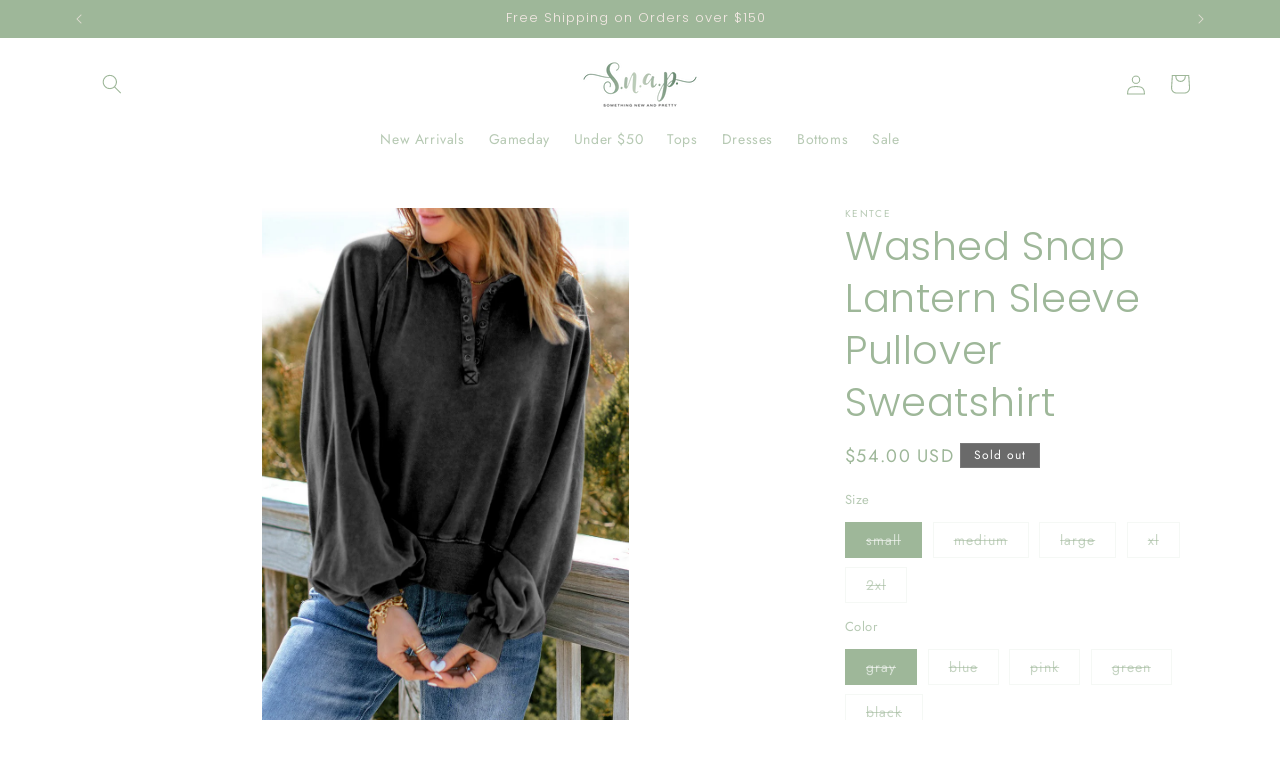

--- FILE ---
content_type: text/html; charset=utf-8
request_url: https://somethingnewandpretty.com/products/washed-snap-lantern-sleeve-pullover-sweatshirt
body_size: 32861
content:
<!doctype html>
<html class="no-js" lang="en">
  <head>
    <meta charset="utf-8">
    <meta http-equiv="X-UA-Compatible" content="IE=edge">
    <meta name="viewport" content="width=device-width,initial-scale=1">
    <meta name="theme-color" content="">
    <link rel="canonical" href="https://somethingnewandpretty.com/products/washed-snap-lantern-sleeve-pullover-sweatshirt"><link rel="icon" type="image/png" href="//somethingnewandpretty.com/cdn/shop/files/logo_banner_transparent_background_410x_bb08c511-a78e-40c2-996d-d146fbaf75c3.png?crop=center&height=32&v=1743618768&width=32"><link rel="preconnect" href="https://fonts.shopifycdn.com" crossorigin><title>
      Washed Snap Lantern Sleeve Pullover Sweatshirt
 &ndash; SNAP-Something New And Pretty </title>

    

    

<meta property="og:site_name" content="SNAP-Something New And Pretty ">
<meta property="og:url" content="https://somethingnewandpretty.com/products/washed-snap-lantern-sleeve-pullover-sweatshirt">
<meta property="og:title" content="Washed Snap Lantern Sleeve Pullover Sweatshirt">
<meta property="og:type" content="product">
<meta property="og:description" content="All the latest trends at prices you&#39;ll love. Shop our collections of tops, bottoms, dresses, handbags, and gifts online now. "><meta property="og:image" content="http://somethingnewandpretty.com/cdn/shop/products/washed-snap-lantern-sleeve-pullover-sweatshirt-kentce-349690.jpg?v=1664462318">
  <meta property="og:image:secure_url" content="https://somethingnewandpretty.com/cdn/shop/products/washed-snap-lantern-sleeve-pullover-sweatshirt-kentce-349690.jpg?v=1664462318">
  <meta property="og:image:width" content="1001">
  <meta property="og:image:height" content="1500"><meta property="og:price:amount" content="54.00">
  <meta property="og:price:currency" content="USD"><meta name="twitter:card" content="summary_large_image">
<meta name="twitter:title" content="Washed Snap Lantern Sleeve Pullover Sweatshirt">
<meta name="twitter:description" content="All the latest trends at prices you&#39;ll love. Shop our collections of tops, bottoms, dresses, handbags, and gifts online now. ">


    <script src="//somethingnewandpretty.com/cdn/shop/t/15/assets/constants.js?v=58251544750838685771743616338" defer="defer"></script>
    <script src="//somethingnewandpretty.com/cdn/shop/t/15/assets/pubsub.js?v=158357773527763999511743616339" defer="defer"></script>
    <script src="//somethingnewandpretty.com/cdn/shop/t/15/assets/global.js?v=136628361274817707361743616339" defer="defer"></script><script src="//somethingnewandpretty.com/cdn/shop/t/15/assets/animations.js?v=88693664871331136111743616338" defer="defer"></script><script>window.performance && window.performance.mark && window.performance.mark('shopify.content_for_header.start');</script><meta name="google-site-verification" content="9pVg-MVpCRUac5BcxdV8r79Ca5hN-CxMEicth18xTNI">
<meta name="facebook-domain-verification" content="aixrb16grof6g1ma27uxifgs5h9en4">
<meta id="shopify-digital-wallet" name="shopify-digital-wallet" content="/24399544398/digital_wallets/dialog">
<meta name="shopify-checkout-api-token" content="4eb3c7171e7c45a7cb9c26307c48132d">
<meta id="in-context-paypal-metadata" data-shop-id="24399544398" data-venmo-supported="false" data-environment="production" data-locale="en_US" data-paypal-v4="true" data-currency="USD">
<link rel="alternate" type="application/json+oembed" href="https://somethingnewandpretty.com/products/washed-snap-lantern-sleeve-pullover-sweatshirt.oembed">
<script async="async" src="/checkouts/internal/preloads.js?locale=en-US"></script>
<link rel="preconnect" href="https://shop.app" crossorigin="anonymous">
<script async="async" src="https://shop.app/checkouts/internal/preloads.js?locale=en-US&shop_id=24399544398" crossorigin="anonymous"></script>
<script id="apple-pay-shop-capabilities" type="application/json">{"shopId":24399544398,"countryCode":"US","currencyCode":"USD","merchantCapabilities":["supports3DS"],"merchantId":"gid:\/\/shopify\/Shop\/24399544398","merchantName":"SNAP-Something New And Pretty ","requiredBillingContactFields":["postalAddress","email"],"requiredShippingContactFields":["postalAddress","email"],"shippingType":"shipping","supportedNetworks":["visa","masterCard","amex","discover","elo","jcb"],"total":{"type":"pending","label":"SNAP-Something New And Pretty ","amount":"1.00"},"shopifyPaymentsEnabled":true,"supportsSubscriptions":true}</script>
<script id="shopify-features" type="application/json">{"accessToken":"4eb3c7171e7c45a7cb9c26307c48132d","betas":["rich-media-storefront-analytics"],"domain":"somethingnewandpretty.com","predictiveSearch":true,"shopId":24399544398,"locale":"en"}</script>
<script>var Shopify = Shopify || {};
Shopify.shop = "snap-no.myshopify.com";
Shopify.locale = "en";
Shopify.currency = {"active":"USD","rate":"1.0"};
Shopify.country = "US";
Shopify.theme = {"name":"shopify-theme-ambienta","id":177856774420,"schema_name":"Dawn","schema_version":"14.0.0","theme_store_id":null,"role":"main"};
Shopify.theme.handle = "null";
Shopify.theme.style = {"id":null,"handle":null};
Shopify.cdnHost = "somethingnewandpretty.com/cdn";
Shopify.routes = Shopify.routes || {};
Shopify.routes.root = "/";</script>
<script type="module">!function(o){(o.Shopify=o.Shopify||{}).modules=!0}(window);</script>
<script>!function(o){function n(){var o=[];function n(){o.push(Array.prototype.slice.apply(arguments))}return n.q=o,n}var t=o.Shopify=o.Shopify||{};t.loadFeatures=n(),t.autoloadFeatures=n()}(window);</script>
<script>
  window.ShopifyPay = window.ShopifyPay || {};
  window.ShopifyPay.apiHost = "shop.app\/pay";
  window.ShopifyPay.redirectState = null;
</script>
<script id="shop-js-analytics" type="application/json">{"pageType":"product"}</script>
<script defer="defer" async type="module" src="//somethingnewandpretty.com/cdn/shopifycloud/shop-js/modules/v2/client.init-shop-cart-sync_BT-GjEfc.en.esm.js"></script>
<script defer="defer" async type="module" src="//somethingnewandpretty.com/cdn/shopifycloud/shop-js/modules/v2/chunk.common_D58fp_Oc.esm.js"></script>
<script defer="defer" async type="module" src="//somethingnewandpretty.com/cdn/shopifycloud/shop-js/modules/v2/chunk.modal_xMitdFEc.esm.js"></script>
<script type="module">
  await import("//somethingnewandpretty.com/cdn/shopifycloud/shop-js/modules/v2/client.init-shop-cart-sync_BT-GjEfc.en.esm.js");
await import("//somethingnewandpretty.com/cdn/shopifycloud/shop-js/modules/v2/chunk.common_D58fp_Oc.esm.js");
await import("//somethingnewandpretty.com/cdn/shopifycloud/shop-js/modules/v2/chunk.modal_xMitdFEc.esm.js");

  window.Shopify.SignInWithShop?.initShopCartSync?.({"fedCMEnabled":true,"windoidEnabled":true});

</script>
<script defer="defer" async type="module" src="//somethingnewandpretty.com/cdn/shopifycloud/shop-js/modules/v2/client.payment-terms_Ci9AEqFq.en.esm.js"></script>
<script defer="defer" async type="module" src="//somethingnewandpretty.com/cdn/shopifycloud/shop-js/modules/v2/chunk.common_D58fp_Oc.esm.js"></script>
<script defer="defer" async type="module" src="//somethingnewandpretty.com/cdn/shopifycloud/shop-js/modules/v2/chunk.modal_xMitdFEc.esm.js"></script>
<script type="module">
  await import("//somethingnewandpretty.com/cdn/shopifycloud/shop-js/modules/v2/client.payment-terms_Ci9AEqFq.en.esm.js");
await import("//somethingnewandpretty.com/cdn/shopifycloud/shop-js/modules/v2/chunk.common_D58fp_Oc.esm.js");
await import("//somethingnewandpretty.com/cdn/shopifycloud/shop-js/modules/v2/chunk.modal_xMitdFEc.esm.js");

  
</script>
<script>
  window.Shopify = window.Shopify || {};
  if (!window.Shopify.featureAssets) window.Shopify.featureAssets = {};
  window.Shopify.featureAssets['shop-js'] = {"shop-cart-sync":["modules/v2/client.shop-cart-sync_DZOKe7Ll.en.esm.js","modules/v2/chunk.common_D58fp_Oc.esm.js","modules/v2/chunk.modal_xMitdFEc.esm.js"],"init-fed-cm":["modules/v2/client.init-fed-cm_B6oLuCjv.en.esm.js","modules/v2/chunk.common_D58fp_Oc.esm.js","modules/v2/chunk.modal_xMitdFEc.esm.js"],"shop-cash-offers":["modules/v2/client.shop-cash-offers_D2sdYoxE.en.esm.js","modules/v2/chunk.common_D58fp_Oc.esm.js","modules/v2/chunk.modal_xMitdFEc.esm.js"],"shop-login-button":["modules/v2/client.shop-login-button_QeVjl5Y3.en.esm.js","modules/v2/chunk.common_D58fp_Oc.esm.js","modules/v2/chunk.modal_xMitdFEc.esm.js"],"pay-button":["modules/v2/client.pay-button_DXTOsIq6.en.esm.js","modules/v2/chunk.common_D58fp_Oc.esm.js","modules/v2/chunk.modal_xMitdFEc.esm.js"],"shop-button":["modules/v2/client.shop-button_DQZHx9pm.en.esm.js","modules/v2/chunk.common_D58fp_Oc.esm.js","modules/v2/chunk.modal_xMitdFEc.esm.js"],"avatar":["modules/v2/client.avatar_BTnouDA3.en.esm.js"],"init-windoid":["modules/v2/client.init-windoid_CR1B-cfM.en.esm.js","modules/v2/chunk.common_D58fp_Oc.esm.js","modules/v2/chunk.modal_xMitdFEc.esm.js"],"init-shop-for-new-customer-accounts":["modules/v2/client.init-shop-for-new-customer-accounts_C_vY_xzh.en.esm.js","modules/v2/client.shop-login-button_QeVjl5Y3.en.esm.js","modules/v2/chunk.common_D58fp_Oc.esm.js","modules/v2/chunk.modal_xMitdFEc.esm.js"],"init-shop-email-lookup-coordinator":["modules/v2/client.init-shop-email-lookup-coordinator_BI7n9ZSv.en.esm.js","modules/v2/chunk.common_D58fp_Oc.esm.js","modules/v2/chunk.modal_xMitdFEc.esm.js"],"init-shop-cart-sync":["modules/v2/client.init-shop-cart-sync_BT-GjEfc.en.esm.js","modules/v2/chunk.common_D58fp_Oc.esm.js","modules/v2/chunk.modal_xMitdFEc.esm.js"],"shop-toast-manager":["modules/v2/client.shop-toast-manager_DiYdP3xc.en.esm.js","modules/v2/chunk.common_D58fp_Oc.esm.js","modules/v2/chunk.modal_xMitdFEc.esm.js"],"init-customer-accounts":["modules/v2/client.init-customer-accounts_D9ZNqS-Q.en.esm.js","modules/v2/client.shop-login-button_QeVjl5Y3.en.esm.js","modules/v2/chunk.common_D58fp_Oc.esm.js","modules/v2/chunk.modal_xMitdFEc.esm.js"],"init-customer-accounts-sign-up":["modules/v2/client.init-customer-accounts-sign-up_iGw4briv.en.esm.js","modules/v2/client.shop-login-button_QeVjl5Y3.en.esm.js","modules/v2/chunk.common_D58fp_Oc.esm.js","modules/v2/chunk.modal_xMitdFEc.esm.js"],"shop-follow-button":["modules/v2/client.shop-follow-button_CqMgW2wH.en.esm.js","modules/v2/chunk.common_D58fp_Oc.esm.js","modules/v2/chunk.modal_xMitdFEc.esm.js"],"checkout-modal":["modules/v2/client.checkout-modal_xHeaAweL.en.esm.js","modules/v2/chunk.common_D58fp_Oc.esm.js","modules/v2/chunk.modal_xMitdFEc.esm.js"],"shop-login":["modules/v2/client.shop-login_D91U-Q7h.en.esm.js","modules/v2/chunk.common_D58fp_Oc.esm.js","modules/v2/chunk.modal_xMitdFEc.esm.js"],"lead-capture":["modules/v2/client.lead-capture_BJmE1dJe.en.esm.js","modules/v2/chunk.common_D58fp_Oc.esm.js","modules/v2/chunk.modal_xMitdFEc.esm.js"],"payment-terms":["modules/v2/client.payment-terms_Ci9AEqFq.en.esm.js","modules/v2/chunk.common_D58fp_Oc.esm.js","modules/v2/chunk.modal_xMitdFEc.esm.js"]};
</script>
<script>(function() {
  var isLoaded = false;
  function asyncLoad() {
    if (isLoaded) return;
    isLoaded = true;
    var urls = ["https:\/\/cdn.shopify.com\/s\/files\/1\/0243\/9954\/4398\/t\/3\/assets\/postscript-sdk.js?v=1600696061\u0026shopId=10635\u0026shop=snap-no.myshopify.com","https:\/\/cdn.nfcube.com\/instafeed-d1451d359d2d84137be20338c2f5ea0b.js?shop=snap-no.myshopify.com","\/\/cdn.shopify.com\/proxy\/402a099da9e3860e1519584a4d0516894eb7de4ff3b9c5fd999d150cca648a00\/forms-akamai.smsbump.com\/733232\/form_262243.js?ver=1749558975\u0026shop=snap-no.myshopify.com\u0026sp-cache-control=cHVibGljLCBtYXgtYWdlPTkwMA","https:\/\/amaicdn.com\/storepickup\/setting\/snap-no_1703669029.js?shop=snap-no.myshopify.com","https:\/\/static.klaviyo.com\/onsite\/js\/V7bf4e\/klaviyo.js?company_id=V7bf4e\u0026shop=snap-no.myshopify.com"];
    for (var i = 0; i < urls.length; i++) {
      var s = document.createElement('script');
      s.type = 'text/javascript';
      s.async = true;
      s.src = urls[i];
      var x = document.getElementsByTagName('script')[0];
      x.parentNode.insertBefore(s, x);
    }
  };
  if(window.attachEvent) {
    window.attachEvent('onload', asyncLoad);
  } else {
    window.addEventListener('load', asyncLoad, false);
  }
})();</script>
<script id="__st">var __st={"a":24399544398,"offset":-21600,"reqid":"23c7a117-3836-406d-a54f-83df0acc15bc-1769076556","pageurl":"somethingnewandpretty.com\/products\/washed-snap-lantern-sleeve-pullover-sweatshirt","u":"6a0f6e3989d0","p":"product","rtyp":"product","rid":6816037470286};</script>
<script>window.ShopifyPaypalV4VisibilityTracking = true;</script>
<script id="captcha-bootstrap">!function(){'use strict';const t='contact',e='account',n='new_comment',o=[[t,t],['blogs',n],['comments',n],[t,'customer']],c=[[e,'customer_login'],[e,'guest_login'],[e,'recover_customer_password'],[e,'create_customer']],r=t=>t.map((([t,e])=>`form[action*='/${t}']:not([data-nocaptcha='true']) input[name='form_type'][value='${e}']`)).join(','),a=t=>()=>t?[...document.querySelectorAll(t)].map((t=>t.form)):[];function s(){const t=[...o],e=r(t);return a(e)}const i='password',u='form_key',d=['recaptcha-v3-token','g-recaptcha-response','h-captcha-response',i],f=()=>{try{return window.sessionStorage}catch{return}},m='__shopify_v',_=t=>t.elements[u];function p(t,e,n=!1){try{const o=window.sessionStorage,c=JSON.parse(o.getItem(e)),{data:r}=function(t){const{data:e,action:n}=t;return t[m]||n?{data:e,action:n}:{data:t,action:n}}(c);for(const[e,n]of Object.entries(r))t.elements[e]&&(t.elements[e].value=n);n&&o.removeItem(e)}catch(o){console.error('form repopulation failed',{error:o})}}const l='form_type',E='cptcha';function T(t){t.dataset[E]=!0}const w=window,h=w.document,L='Shopify',v='ce_forms',y='captcha';let A=!1;((t,e)=>{const n=(g='f06e6c50-85a8-45c8-87d0-21a2b65856fe',I='https://cdn.shopify.com/shopifycloud/storefront-forms-hcaptcha/ce_storefront_forms_captcha_hcaptcha.v1.5.2.iife.js',D={infoText:'Protected by hCaptcha',privacyText:'Privacy',termsText:'Terms'},(t,e,n)=>{const o=w[L][v],c=o.bindForm;if(c)return c(t,g,e,D).then(n);var r;o.q.push([[t,g,e,D],n]),r=I,A||(h.body.append(Object.assign(h.createElement('script'),{id:'captcha-provider',async:!0,src:r})),A=!0)});var g,I,D;w[L]=w[L]||{},w[L][v]=w[L][v]||{},w[L][v].q=[],w[L][y]=w[L][y]||{},w[L][y].protect=function(t,e){n(t,void 0,e),T(t)},Object.freeze(w[L][y]),function(t,e,n,w,h,L){const[v,y,A,g]=function(t,e,n){const i=e?o:[],u=t?c:[],d=[...i,...u],f=r(d),m=r(i),_=r(d.filter((([t,e])=>n.includes(e))));return[a(f),a(m),a(_),s()]}(w,h,L),I=t=>{const e=t.target;return e instanceof HTMLFormElement?e:e&&e.form},D=t=>v().includes(t);t.addEventListener('submit',(t=>{const e=I(t);if(!e)return;const n=D(e)&&!e.dataset.hcaptchaBound&&!e.dataset.recaptchaBound,o=_(e),c=g().includes(e)&&(!o||!o.value);(n||c)&&t.preventDefault(),c&&!n&&(function(t){try{if(!f())return;!function(t){const e=f();if(!e)return;const n=_(t);if(!n)return;const o=n.value;o&&e.removeItem(o)}(t);const e=Array.from(Array(32),(()=>Math.random().toString(36)[2])).join('');!function(t,e){_(t)||t.append(Object.assign(document.createElement('input'),{type:'hidden',name:u})),t.elements[u].value=e}(t,e),function(t,e){const n=f();if(!n)return;const o=[...t.querySelectorAll(`input[type='${i}']`)].map((({name:t})=>t)),c=[...d,...o],r={};for(const[a,s]of new FormData(t).entries())c.includes(a)||(r[a]=s);n.setItem(e,JSON.stringify({[m]:1,action:t.action,data:r}))}(t,e)}catch(e){console.error('failed to persist form',e)}}(e),e.submit())}));const S=(t,e)=>{t&&!t.dataset[E]&&(n(t,e.some((e=>e===t))),T(t))};for(const o of['focusin','change'])t.addEventListener(o,(t=>{const e=I(t);D(e)&&S(e,y())}));const B=e.get('form_key'),M=e.get(l),P=B&&M;t.addEventListener('DOMContentLoaded',(()=>{const t=y();if(P)for(const e of t)e.elements[l].value===M&&p(e,B);[...new Set([...A(),...v().filter((t=>'true'===t.dataset.shopifyCaptcha))])].forEach((e=>S(e,t)))}))}(h,new URLSearchParams(w.location.search),n,t,e,['guest_login'])})(!0,!0)}();</script>
<script integrity="sha256-4kQ18oKyAcykRKYeNunJcIwy7WH5gtpwJnB7kiuLZ1E=" data-source-attribution="shopify.loadfeatures" defer="defer" src="//somethingnewandpretty.com/cdn/shopifycloud/storefront/assets/storefront/load_feature-a0a9edcb.js" crossorigin="anonymous"></script>
<script crossorigin="anonymous" defer="defer" src="//somethingnewandpretty.com/cdn/shopifycloud/storefront/assets/shopify_pay/storefront-65b4c6d7.js?v=20250812"></script>
<script data-source-attribution="shopify.dynamic_checkout.dynamic.init">var Shopify=Shopify||{};Shopify.PaymentButton=Shopify.PaymentButton||{isStorefrontPortableWallets:!0,init:function(){window.Shopify.PaymentButton.init=function(){};var t=document.createElement("script");t.src="https://somethingnewandpretty.com/cdn/shopifycloud/portable-wallets/latest/portable-wallets.en.js",t.type="module",document.head.appendChild(t)}};
</script>
<script data-source-attribution="shopify.dynamic_checkout.buyer_consent">
  function portableWalletsHideBuyerConsent(e){var t=document.getElementById("shopify-buyer-consent"),n=document.getElementById("shopify-subscription-policy-button");t&&n&&(t.classList.add("hidden"),t.setAttribute("aria-hidden","true"),n.removeEventListener("click",e))}function portableWalletsShowBuyerConsent(e){var t=document.getElementById("shopify-buyer-consent"),n=document.getElementById("shopify-subscription-policy-button");t&&n&&(t.classList.remove("hidden"),t.removeAttribute("aria-hidden"),n.addEventListener("click",e))}window.Shopify?.PaymentButton&&(window.Shopify.PaymentButton.hideBuyerConsent=portableWalletsHideBuyerConsent,window.Shopify.PaymentButton.showBuyerConsent=portableWalletsShowBuyerConsent);
</script>
<script>
  function portableWalletsCleanup(e){e&&e.src&&console.error("Failed to load portable wallets script "+e.src);var t=document.querySelectorAll("shopify-accelerated-checkout .shopify-payment-button__skeleton, shopify-accelerated-checkout-cart .wallet-cart-button__skeleton"),e=document.getElementById("shopify-buyer-consent");for(let e=0;e<t.length;e++)t[e].remove();e&&e.remove()}function portableWalletsNotLoadedAsModule(e){e instanceof ErrorEvent&&"string"==typeof e.message&&e.message.includes("import.meta")&&"string"==typeof e.filename&&e.filename.includes("portable-wallets")&&(window.removeEventListener("error",portableWalletsNotLoadedAsModule),window.Shopify.PaymentButton.failedToLoad=e,"loading"===document.readyState?document.addEventListener("DOMContentLoaded",window.Shopify.PaymentButton.init):window.Shopify.PaymentButton.init())}window.addEventListener("error",portableWalletsNotLoadedAsModule);
</script>

<script type="module" src="https://somethingnewandpretty.com/cdn/shopifycloud/portable-wallets/latest/portable-wallets.en.js" onError="portableWalletsCleanup(this)" crossorigin="anonymous"></script>
<script nomodule>
  document.addEventListener("DOMContentLoaded", portableWalletsCleanup);
</script>

<link id="shopify-accelerated-checkout-styles" rel="stylesheet" media="screen" href="https://somethingnewandpretty.com/cdn/shopifycloud/portable-wallets/latest/accelerated-checkout-backwards-compat.css" crossorigin="anonymous">
<style id="shopify-accelerated-checkout-cart">
        #shopify-buyer-consent {
  margin-top: 1em;
  display: inline-block;
  width: 100%;
}

#shopify-buyer-consent.hidden {
  display: none;
}

#shopify-subscription-policy-button {
  background: none;
  border: none;
  padding: 0;
  text-decoration: underline;
  font-size: inherit;
  cursor: pointer;
}

#shopify-subscription-policy-button::before {
  box-shadow: none;
}

      </style>
<script id="sections-script" data-sections="header" defer="defer" src="//somethingnewandpretty.com/cdn/shop/t/15/compiled_assets/scripts.js?v=21813"></script>
<script>window.performance && window.performance.mark && window.performance.mark('shopify.content_for_header.end');</script>


    <style data-shopify>
      @font-face {
  font-family: Jost;
  font-weight: 400;
  font-style: normal;
  font-display: swap;
  src: url("//somethingnewandpretty.com/cdn/fonts/jost/jost_n4.d47a1b6347ce4a4c9f437608011273009d91f2b7.woff2") format("woff2"),
       url("//somethingnewandpretty.com/cdn/fonts/jost/jost_n4.791c46290e672b3f85c3d1c651ef2efa3819eadd.woff") format("woff");
}

      @font-face {
  font-family: Jost;
  font-weight: 700;
  font-style: normal;
  font-display: swap;
  src: url("//somethingnewandpretty.com/cdn/fonts/jost/jost_n7.921dc18c13fa0b0c94c5e2517ffe06139c3615a3.woff2") format("woff2"),
       url("//somethingnewandpretty.com/cdn/fonts/jost/jost_n7.cbfc16c98c1e195f46c536e775e4e959c5f2f22b.woff") format("woff");
}

      @font-face {
  font-family: Jost;
  font-weight: 400;
  font-style: italic;
  font-display: swap;
  src: url("//somethingnewandpretty.com/cdn/fonts/jost/jost_i4.b690098389649750ada222b9763d55796c5283a5.woff2") format("woff2"),
       url("//somethingnewandpretty.com/cdn/fonts/jost/jost_i4.fd766415a47e50b9e391ae7ec04e2ae25e7e28b0.woff") format("woff");
}

      @font-face {
  font-family: Jost;
  font-weight: 700;
  font-style: italic;
  font-display: swap;
  src: url("//somethingnewandpretty.com/cdn/fonts/jost/jost_i7.d8201b854e41e19d7ed9b1a31fe4fe71deea6d3f.woff2") format("woff2"),
       url("//somethingnewandpretty.com/cdn/fonts/jost/jost_i7.eae515c34e26b6c853efddc3fc0c552e0de63757.woff") format("woff");
}

      @font-face {
  font-family: Poppins;
  font-weight: 300;
  font-style: normal;
  font-display: swap;
  src: url("//somethingnewandpretty.com/cdn/fonts/poppins/poppins_n3.05f58335c3209cce17da4f1f1ab324ebe2982441.woff2") format("woff2"),
       url("//somethingnewandpretty.com/cdn/fonts/poppins/poppins_n3.6971368e1f131d2c8ff8e3a44a36b577fdda3ff5.woff") format("woff");
}


      
        :root,
        .color-background-1 {
          --color-background: 255,255,255;
        
          --gradient-background: #ffffff;
        

        

        --color-foreground: 158,183,153;
        --color-background-contrast: 191,191,191;
        --color-shadow: 18,18,18;
        --color-button: 106,106,106;
        --color-button-text: 255,255,255;
        --color-secondary-button: 255,255,255;
        --color-secondary-button-text: 18,18,18;
        --color-link: 18,18,18;
        --color-badge-foreground: 158,183,153;
        --color-badge-background: 255,255,255;
        --color-badge-border: 158,183,153;
        --payment-terms-background-color: rgb(255 255 255);
      }
      
        
        .color-background-2 {
          --color-background: 158,183,153;
        
          --gradient-background: #9eb799;
        

        

        --color-foreground: 245,233,229;
        --color-background-contrast: 92,122,86;
        --color-shadow: 0,0,0;
        --color-button: 0,0,0;
        --color-button-text: 255,255,255;
        --color-secondary-button: 158,183,153;
        --color-secondary-button-text: 18,18,18;
        --color-link: 18,18,18;
        --color-badge-foreground: 245,233,229;
        --color-badge-background: 158,183,153;
        --color-badge-border: 245,233,229;
        --payment-terms-background-color: rgb(158 183 153);
      }
      
        
        .color-inverse {
          --color-background: 106,106,106;
        
          --gradient-background: #6a6a6a;
        

        

        --color-foreground: 255,255,255;
        --color-background-contrast: 42,42,42;
        --color-shadow: 0,0,0;
        --color-button: 255,255,255;
        --color-button-text: 106,106,106;
        --color-secondary-button: 106,106,106;
        --color-secondary-button-text: 255,255,255;
        --color-link: 255,255,255;
        --color-badge-foreground: 255,255,255;
        --color-badge-background: 106,106,106;
        --color-badge-border: 255,255,255;
        --payment-terms-background-color: rgb(106 106 106);
      }
      
        
        .color-accent-1 {
          --color-background: 255,255,255;
        
          --gradient-background: #ffffff;
        

        

        --color-foreground: 18,18,18;
        --color-background-contrast: 191,191,191;
        --color-shadow: 0,0,0;
        --color-button: 250,248,244;
        --color-button-text: 18,18,18;
        --color-secondary-button: 255,255,255;
        --color-secondary-button-text: 18,18,18;
        --color-link: 18,18,18;
        --color-badge-foreground: 18,18,18;
        --color-badge-background: 255,255,255;
        --color-badge-border: 18,18,18;
        --payment-terms-background-color: rgb(255 255 255);
      }
      
        
        .color-accent-2 {
          --color-background: 0,0,0;
        
          --gradient-background: rgba(0,0,0,0);
        

        

        --color-foreground: 0,0,0;
        --color-background-contrast: 128,128,128;
        --color-shadow: 18,18,18;
        --color-button: 0,0,0;
        --color-button-text: 18,18,18;
        --color-secondary-button: 0,0,0;
        --color-secondary-button-text: 253,252,251;
        --color-link: 253,252,251;
        --color-badge-foreground: 0,0,0;
        --color-badge-background: 0,0,0;
        --color-badge-border: 0,0,0;
        --payment-terms-background-color: rgb(0 0 0);
      }
      
        
        .color-scheme-d2a24cd7-31ca-4bce-85e0-ebaac7f7456e {
          --color-background: 0,0,0;
        
          --gradient-background: rgba(0,0,0,0);
        

        

        --color-foreground: 18,18,18;
        --color-background-contrast: 128,128,128;
        --color-shadow: 18,18,18;
        --color-button: 0,0,0;
        --color-button-text: 18,18,18;
        --color-secondary-button: 0,0,0;
        --color-secondary-button-text: 18,18,18;
        --color-link: 18,18,18;
        --color-badge-foreground: 18,18,18;
        --color-badge-background: 0,0,0;
        --color-badge-border: 18,18,18;
        --payment-terms-background-color: rgb(0 0 0);
      }
      

      body, .color-background-1, .color-background-2, .color-inverse, .color-accent-1, .color-accent-2, .color-scheme-d2a24cd7-31ca-4bce-85e0-ebaac7f7456e {
        color: rgba(var(--color-foreground), 0.75);
        background-color: rgb(var(--color-background));
      }

      :root {
        --font-body-family: Jost, sans-serif;
        --font-body-style: normal;
        --font-body-weight: 400;
        --font-body-weight-bold: 700;

        --font-heading-family: Poppins, sans-serif;
        --font-heading-style: normal;
        --font-heading-weight: 300;

        --font-body-scale: 1.0;
        --font-heading-scale: 1.0;

        --media-padding: px;
        --media-border-opacity: 0.05;
        --media-border-width: 0px;
        --media-radius: 0px;
        --media-shadow-opacity: 0.0;
        --media-shadow-horizontal-offset: 0px;
        --media-shadow-vertical-offset: 4px;
        --media-shadow-blur-radius: 5px;
        --media-shadow-visible: 0;

        --page-width: 120rem;
        --page-width-margin: 0rem;

        --product-card-image-padding: 0.0rem;
        --product-card-corner-radius: 0.0rem;
        --product-card-text-alignment: center;
        --product-card-border-width: 0.0rem;
        --product-card-border-opacity: 0.1;
        --product-card-shadow-opacity: 0.0;
        --product-card-shadow-visible: 0;
        --product-card-shadow-horizontal-offset: 0.0rem;
        --product-card-shadow-vertical-offset: 0.4rem;
        --product-card-shadow-blur-radius: 0.5rem;

        --collection-card-image-padding: 0.0rem;
        --collection-card-corner-radius: 0.0rem;
        --collection-card-text-alignment: left;
        --collection-card-border-width: 0.0rem;
        --collection-card-border-opacity: 0.1;
        --collection-card-shadow-opacity: 0.0;
        --collection-card-shadow-visible: 0;
        --collection-card-shadow-horizontal-offset: 0.0rem;
        --collection-card-shadow-vertical-offset: 0.4rem;
        --collection-card-shadow-blur-radius: 0.5rem;

        --blog-card-image-padding: 0.0rem;
        --blog-card-corner-radius: 1.6rem;
        --blog-card-text-alignment: center;
        --blog-card-border-width: 0.0rem;
        --blog-card-border-opacity: 0.1;
        --blog-card-shadow-opacity: 0.0;
        --blog-card-shadow-visible: 0;
        --blog-card-shadow-horizontal-offset: 0.0rem;
        --blog-card-shadow-vertical-offset: 0.4rem;
        --blog-card-shadow-blur-radius: 0.5rem;

        --badge-corner-radius: 0.0rem;

        --popup-border-width: 1px;
        --popup-border-opacity: 0.1;
        --popup-corner-radius: 0px;
        --popup-shadow-opacity: 0.05;
        --popup-shadow-horizontal-offset: 0px;
        --popup-shadow-vertical-offset: 4px;
        --popup-shadow-blur-radius: 5px;

        --drawer-border-width: 1px;
        --drawer-border-opacity: 0.1;
        --drawer-shadow-opacity: 0.0;
        --drawer-shadow-horizontal-offset: 0px;
        --drawer-shadow-vertical-offset: 4px;
        --drawer-shadow-blur-radius: 5px;

        --spacing-sections-desktop: 0px;
        --spacing-sections-mobile: 0px;

        --grid-desktop-vertical-spacing: 8px;
        --grid-desktop-horizontal-spacing: 8px;
        --grid-mobile-vertical-spacing: 4px;
        --grid-mobile-horizontal-spacing: 4px;

        --text-boxes-border-opacity: 0.1;
        --text-boxes-border-width: 0px;
        --text-boxes-radius: 16px;
        --text-boxes-shadow-opacity: 0.0;
        --text-boxes-shadow-visible: 0;
        --text-boxes-shadow-horizontal-offset: 0px;
        --text-boxes-shadow-vertical-offset: 4px;
        --text-boxes-shadow-blur-radius: 5px;

        --buttons-radius: 0px;
        --buttons-radius-outset: 0px;
        --buttons-border-width: 1px;
        --buttons-border-opacity: 1.0;
        --buttons-shadow-opacity: 0.0;
        --buttons-shadow-visible: 0;
        --buttons-shadow-horizontal-offset: 0px;
        --buttons-shadow-vertical-offset: 4px;
        --buttons-shadow-blur-radius: 5px;
        --buttons-border-offset: 0px;

        --inputs-radius: 0px;
        --inputs-border-width: 1px;
        --inputs-border-opacity: 0.55;
        --inputs-shadow-opacity: 0.0;
        --inputs-shadow-horizontal-offset: 0px;
        --inputs-margin-offset: 0px;
        --inputs-shadow-vertical-offset: 4px;
        --inputs-shadow-blur-radius: 5px;
        --inputs-radius-outset: 0px;

        --variant-pills-radius: 0px;
        --variant-pills-border-width: 1px;
        --variant-pills-border-opacity: 0.55;
        --variant-pills-shadow-opacity: 0.0;
        --variant-pills-shadow-horizontal-offset: 0px;
        --variant-pills-shadow-vertical-offset: 4px;
        --variant-pills-shadow-blur-radius: 5px;
      }

      *,
      *::before,
      *::after {
        box-sizing: inherit;
      }

      html {
        box-sizing: border-box;
        font-size: calc(var(--font-body-scale) * 62.5%);
        height: 100%;
      }

      body {
        display: grid;
        grid-template-rows: auto auto 1fr auto;
        grid-template-columns: 100%;
        min-height: 100%;
        margin: 0;
        font-size: 1.5rem;
        letter-spacing: 0.06rem;
        line-height: calc(1 + 0.8 / var(--font-body-scale));
        font-family: var(--font-body-family);
        font-style: var(--font-body-style);
        font-weight: var(--font-body-weight);
      }

      @media screen and (min-width: 750px) {
        body {
          font-size: 1.6rem;
        }
      }
    </style>

    <link href="//somethingnewandpretty.com/cdn/shop/t/15/assets/base.css?v=94983015331455691641743616338" rel="stylesheet" type="text/css" media="all" />
    <link href="//somethingnewandpretty.com/cdn/shop/t/15/assets/custom.css?v=33325950636843334101743616338" rel="stylesheet" type="text/css" media="all" />
<link rel="preload" as="font" href="//somethingnewandpretty.com/cdn/fonts/jost/jost_n4.d47a1b6347ce4a4c9f437608011273009d91f2b7.woff2" type="font/woff2" crossorigin><link rel="preload" as="font" href="//somethingnewandpretty.com/cdn/fonts/poppins/poppins_n3.05f58335c3209cce17da4f1f1ab324ebe2982441.woff2" type="font/woff2" crossorigin><link
        rel="stylesheet"
        href="//somethingnewandpretty.com/cdn/shop/t/15/assets/component-predictive-search.css?v=118923337488134913561743616338"
        media="print"
        onload="this.media='all'"
      ><script>
      document.documentElement.className = document.documentElement.className.replace('no-js', 'js');
      if (Shopify.designMode) {
        document.documentElement.classList.add('shopify-design-mode');
      }
    </script>
  <link href="https://monorail-edge.shopifysvc.com" rel="dns-prefetch">
<script>(function(){if ("sendBeacon" in navigator && "performance" in window) {try {var session_token_from_headers = performance.getEntriesByType('navigation')[0].serverTiming.find(x => x.name == '_s').description;} catch {var session_token_from_headers = undefined;}var session_cookie_matches = document.cookie.match(/_shopify_s=([^;]*)/);var session_token_from_cookie = session_cookie_matches && session_cookie_matches.length === 2 ? session_cookie_matches[1] : "";var session_token = session_token_from_headers || session_token_from_cookie || "";function handle_abandonment_event(e) {var entries = performance.getEntries().filter(function(entry) {return /monorail-edge.shopifysvc.com/.test(entry.name);});if (!window.abandonment_tracked && entries.length === 0) {window.abandonment_tracked = true;var currentMs = Date.now();var navigation_start = performance.timing.navigationStart;var payload = {shop_id: 24399544398,url: window.location.href,navigation_start,duration: currentMs - navigation_start,session_token,page_type: "product"};window.navigator.sendBeacon("https://monorail-edge.shopifysvc.com/v1/produce", JSON.stringify({schema_id: "online_store_buyer_site_abandonment/1.1",payload: payload,metadata: {event_created_at_ms: currentMs,event_sent_at_ms: currentMs}}));}}window.addEventListener('pagehide', handle_abandonment_event);}}());</script>
<script id="web-pixels-manager-setup">(function e(e,d,r,n,o){if(void 0===o&&(o={}),!Boolean(null===(a=null===(i=window.Shopify)||void 0===i?void 0:i.analytics)||void 0===a?void 0:a.replayQueue)){var i,a;window.Shopify=window.Shopify||{};var t=window.Shopify;t.analytics=t.analytics||{};var s=t.analytics;s.replayQueue=[],s.publish=function(e,d,r){return s.replayQueue.push([e,d,r]),!0};try{self.performance.mark("wpm:start")}catch(e){}var l=function(){var e={modern:/Edge?\/(1{2}[4-9]|1[2-9]\d|[2-9]\d{2}|\d{4,})\.\d+(\.\d+|)|Firefox\/(1{2}[4-9]|1[2-9]\d|[2-9]\d{2}|\d{4,})\.\d+(\.\d+|)|Chrom(ium|e)\/(9{2}|\d{3,})\.\d+(\.\d+|)|(Maci|X1{2}).+ Version\/(15\.\d+|(1[6-9]|[2-9]\d|\d{3,})\.\d+)([,.]\d+|)( \(\w+\)|)( Mobile\/\w+|) Safari\/|Chrome.+OPR\/(9{2}|\d{3,})\.\d+\.\d+|(CPU[ +]OS|iPhone[ +]OS|CPU[ +]iPhone|CPU IPhone OS|CPU iPad OS)[ +]+(15[._]\d+|(1[6-9]|[2-9]\d|\d{3,})[._]\d+)([._]\d+|)|Android:?[ /-](13[3-9]|1[4-9]\d|[2-9]\d{2}|\d{4,})(\.\d+|)(\.\d+|)|Android.+Firefox\/(13[5-9]|1[4-9]\d|[2-9]\d{2}|\d{4,})\.\d+(\.\d+|)|Android.+Chrom(ium|e)\/(13[3-9]|1[4-9]\d|[2-9]\d{2}|\d{4,})\.\d+(\.\d+|)|SamsungBrowser\/([2-9]\d|\d{3,})\.\d+/,legacy:/Edge?\/(1[6-9]|[2-9]\d|\d{3,})\.\d+(\.\d+|)|Firefox\/(5[4-9]|[6-9]\d|\d{3,})\.\d+(\.\d+|)|Chrom(ium|e)\/(5[1-9]|[6-9]\d|\d{3,})\.\d+(\.\d+|)([\d.]+$|.*Safari\/(?![\d.]+ Edge\/[\d.]+$))|(Maci|X1{2}).+ Version\/(10\.\d+|(1[1-9]|[2-9]\d|\d{3,})\.\d+)([,.]\d+|)( \(\w+\)|)( Mobile\/\w+|) Safari\/|Chrome.+OPR\/(3[89]|[4-9]\d|\d{3,})\.\d+\.\d+|(CPU[ +]OS|iPhone[ +]OS|CPU[ +]iPhone|CPU IPhone OS|CPU iPad OS)[ +]+(10[._]\d+|(1[1-9]|[2-9]\d|\d{3,})[._]\d+)([._]\d+|)|Android:?[ /-](13[3-9]|1[4-9]\d|[2-9]\d{2}|\d{4,})(\.\d+|)(\.\d+|)|Mobile Safari.+OPR\/([89]\d|\d{3,})\.\d+\.\d+|Android.+Firefox\/(13[5-9]|1[4-9]\d|[2-9]\d{2}|\d{4,})\.\d+(\.\d+|)|Android.+Chrom(ium|e)\/(13[3-9]|1[4-9]\d|[2-9]\d{2}|\d{4,})\.\d+(\.\d+|)|Android.+(UC? ?Browser|UCWEB|U3)[ /]?(15\.([5-9]|\d{2,})|(1[6-9]|[2-9]\d|\d{3,})\.\d+)\.\d+|SamsungBrowser\/(5\.\d+|([6-9]|\d{2,})\.\d+)|Android.+MQ{2}Browser\/(14(\.(9|\d{2,})|)|(1[5-9]|[2-9]\d|\d{3,})(\.\d+|))(\.\d+|)|K[Aa][Ii]OS\/(3\.\d+|([4-9]|\d{2,})\.\d+)(\.\d+|)/},d=e.modern,r=e.legacy,n=navigator.userAgent;return n.match(d)?"modern":n.match(r)?"legacy":"unknown"}(),u="modern"===l?"modern":"legacy",c=(null!=n?n:{modern:"",legacy:""})[u],f=function(e){return[e.baseUrl,"/wpm","/b",e.hashVersion,"modern"===e.buildTarget?"m":"l",".js"].join("")}({baseUrl:d,hashVersion:r,buildTarget:u}),m=function(e){var d=e.version,r=e.bundleTarget,n=e.surface,o=e.pageUrl,i=e.monorailEndpoint;return{emit:function(e){var a=e.status,t=e.errorMsg,s=(new Date).getTime(),l=JSON.stringify({metadata:{event_sent_at_ms:s},events:[{schema_id:"web_pixels_manager_load/3.1",payload:{version:d,bundle_target:r,page_url:o,status:a,surface:n,error_msg:t},metadata:{event_created_at_ms:s}}]});if(!i)return console&&console.warn&&console.warn("[Web Pixels Manager] No Monorail endpoint provided, skipping logging."),!1;try{return self.navigator.sendBeacon.bind(self.navigator)(i,l)}catch(e){}var u=new XMLHttpRequest;try{return u.open("POST",i,!0),u.setRequestHeader("Content-Type","text/plain"),u.send(l),!0}catch(e){return console&&console.warn&&console.warn("[Web Pixels Manager] Got an unhandled error while logging to Monorail."),!1}}}}({version:r,bundleTarget:l,surface:e.surface,pageUrl:self.location.href,monorailEndpoint:e.monorailEndpoint});try{o.browserTarget=l,function(e){var d=e.src,r=e.async,n=void 0===r||r,o=e.onload,i=e.onerror,a=e.sri,t=e.scriptDataAttributes,s=void 0===t?{}:t,l=document.createElement("script"),u=document.querySelector("head"),c=document.querySelector("body");if(l.async=n,l.src=d,a&&(l.integrity=a,l.crossOrigin="anonymous"),s)for(var f in s)if(Object.prototype.hasOwnProperty.call(s,f))try{l.dataset[f]=s[f]}catch(e){}if(o&&l.addEventListener("load",o),i&&l.addEventListener("error",i),u)u.appendChild(l);else{if(!c)throw new Error("Did not find a head or body element to append the script");c.appendChild(l)}}({src:f,async:!0,onload:function(){if(!function(){var e,d;return Boolean(null===(d=null===(e=window.Shopify)||void 0===e?void 0:e.analytics)||void 0===d?void 0:d.initialized)}()){var d=window.webPixelsManager.init(e)||void 0;if(d){var r=window.Shopify.analytics;r.replayQueue.forEach((function(e){var r=e[0],n=e[1],o=e[2];d.publishCustomEvent(r,n,o)})),r.replayQueue=[],r.publish=d.publishCustomEvent,r.visitor=d.visitor,r.initialized=!0}}},onerror:function(){return m.emit({status:"failed",errorMsg:"".concat(f," has failed to load")})},sri:function(e){var d=/^sha384-[A-Za-z0-9+/=]+$/;return"string"==typeof e&&d.test(e)}(c)?c:"",scriptDataAttributes:o}),m.emit({status:"loading"})}catch(e){m.emit({status:"failed",errorMsg:(null==e?void 0:e.message)||"Unknown error"})}}})({shopId: 24399544398,storefrontBaseUrl: "https://somethingnewandpretty.com",extensionsBaseUrl: "https://extensions.shopifycdn.com/cdn/shopifycloud/web-pixels-manager",monorailEndpoint: "https://monorail-edge.shopifysvc.com/unstable/produce_batch",surface: "storefront-renderer",enabledBetaFlags: ["2dca8a86"],webPixelsConfigList: [{"id":"2342846740","configuration":"{\"accountID\":\"V7bf4e\",\"webPixelConfig\":\"eyJlbmFibGVBZGRlZFRvQ2FydEV2ZW50cyI6IHRydWV9\"}","eventPayloadVersion":"v1","runtimeContext":"STRICT","scriptVersion":"524f6c1ee37bacdca7657a665bdca589","type":"APP","apiClientId":123074,"privacyPurposes":["ANALYTICS","MARKETING"],"dataSharingAdjustments":{"protectedCustomerApprovalScopes":["read_customer_address","read_customer_email","read_customer_name","read_customer_personal_data","read_customer_phone"]}},{"id":"1774911764","configuration":"{\"shopId\":\"10635\"}","eventPayloadVersion":"v1","runtimeContext":"STRICT","scriptVersion":"e57a43765e0d230c1bcb12178c1ff13f","type":"APP","apiClientId":2328352,"privacyPurposes":[],"dataSharingAdjustments":{"protectedCustomerApprovalScopes":["read_customer_address","read_customer_email","read_customer_name","read_customer_personal_data","read_customer_phone"]}},{"id":"shopify-app-pixel","configuration":"{}","eventPayloadVersion":"v1","runtimeContext":"STRICT","scriptVersion":"0450","apiClientId":"shopify-pixel","type":"APP","privacyPurposes":["ANALYTICS","MARKETING"]},{"id":"shopify-custom-pixel","eventPayloadVersion":"v1","runtimeContext":"LAX","scriptVersion":"0450","apiClientId":"shopify-pixel","type":"CUSTOM","privacyPurposes":["ANALYTICS","MARKETING"]}],isMerchantRequest: false,initData: {"shop":{"name":"SNAP-Something New And Pretty ","paymentSettings":{"currencyCode":"USD"},"myshopifyDomain":"snap-no.myshopify.com","countryCode":"US","storefrontUrl":"https:\/\/somethingnewandpretty.com"},"customer":null,"cart":null,"checkout":null,"productVariants":[{"price":{"amount":54.0,"currencyCode":"USD"},"product":{"title":"Washed Snap Lantern Sleeve Pullover Sweatshirt","vendor":"Kentce","id":"6816037470286","untranslatedTitle":"Washed Snap Lantern Sleeve Pullover Sweatshirt","url":"\/products\/washed-snap-lantern-sleeve-pullover-sweatshirt","type":""},"id":"40032922337358","image":{"src":"\/\/somethingnewandpretty.com\/cdn\/shop\/products\/washed-snap-lantern-sleeve-pullover-sweatshirt-kentce-349690.jpg?v=1664462318"},"sku":"s gray","title":"small \/ gray","untranslatedTitle":"small \/ gray"},{"price":{"amount":54.0,"currencyCode":"USD"},"product":{"title":"Washed Snap Lantern Sleeve Pullover Sweatshirt","vendor":"Kentce","id":"6816037470286","untranslatedTitle":"Washed Snap Lantern Sleeve Pullover Sweatshirt","url":"\/products\/washed-snap-lantern-sleeve-pullover-sweatshirt","type":""},"id":"40032922370126","image":{"src":"\/\/somethingnewandpretty.com\/cdn\/shop\/products\/washed-snap-lantern-sleeve-pullover-sweatshirt-kentce-349690.jpg?v=1664462318"},"sku":"s blue","title":"small \/ blue","untranslatedTitle":"small \/ blue"},{"price":{"amount":54.0,"currencyCode":"USD"},"product":{"title":"Washed Snap Lantern Sleeve Pullover Sweatshirt","vendor":"Kentce","id":"6816037470286","untranslatedTitle":"Washed Snap Lantern Sleeve Pullover Sweatshirt","url":"\/products\/washed-snap-lantern-sleeve-pullover-sweatshirt","type":""},"id":"40032922402894","image":{"src":"\/\/somethingnewandpretty.com\/cdn\/shop\/products\/washed-snap-lantern-sleeve-pullover-sweatshirt-kentce-349690.jpg?v=1664462318"},"sku":"s pink","title":"small \/ pink","untranslatedTitle":"small \/ pink"},{"price":{"amount":54.0,"currencyCode":"USD"},"product":{"title":"Washed Snap Lantern Sleeve Pullover Sweatshirt","vendor":"Kentce","id":"6816037470286","untranslatedTitle":"Washed Snap Lantern Sleeve Pullover Sweatshirt","url":"\/products\/washed-snap-lantern-sleeve-pullover-sweatshirt","type":""},"id":"40032922435662","image":{"src":"\/\/somethingnewandpretty.com\/cdn\/shop\/products\/washed-snap-lantern-sleeve-pullover-sweatshirt-kentce-349690.jpg?v=1664462318"},"sku":"s green","title":"small \/ green","untranslatedTitle":"small \/ green"},{"price":{"amount":54.0,"currencyCode":"USD"},"product":{"title":"Washed Snap Lantern Sleeve Pullover Sweatshirt","vendor":"Kentce","id":"6816037470286","untranslatedTitle":"Washed Snap Lantern Sleeve Pullover Sweatshirt","url":"\/products\/washed-snap-lantern-sleeve-pullover-sweatshirt","type":""},"id":"40032922468430","image":{"src":"\/\/somethingnewandpretty.com\/cdn\/shop\/products\/washed-snap-lantern-sleeve-pullover-sweatshirt-kentce-349690.jpg?v=1664462318"},"sku":"s black","title":"small \/ black","untranslatedTitle":"small \/ black"},{"price":{"amount":54.0,"currencyCode":"USD"},"product":{"title":"Washed Snap Lantern Sleeve Pullover Sweatshirt","vendor":"Kentce","id":"6816037470286","untranslatedTitle":"Washed Snap Lantern Sleeve Pullover Sweatshirt","url":"\/products\/washed-snap-lantern-sleeve-pullover-sweatshirt","type":""},"id":"40032922501198","image":{"src":"\/\/somethingnewandpretty.com\/cdn\/shop\/products\/washed-snap-lantern-sleeve-pullover-sweatshirt-kentce-349690.jpg?v=1664462318"},"sku":"m gray","title":"medium \/ gray","untranslatedTitle":"medium \/ gray"},{"price":{"amount":54.0,"currencyCode":"USD"},"product":{"title":"Washed Snap Lantern Sleeve Pullover Sweatshirt","vendor":"Kentce","id":"6816037470286","untranslatedTitle":"Washed Snap Lantern Sleeve Pullover Sweatshirt","url":"\/products\/washed-snap-lantern-sleeve-pullover-sweatshirt","type":""},"id":"40032922533966","image":{"src":"\/\/somethingnewandpretty.com\/cdn\/shop\/products\/washed-snap-lantern-sleeve-pullover-sweatshirt-kentce-349690.jpg?v=1664462318"},"sku":"m blue","title":"medium \/ blue","untranslatedTitle":"medium \/ blue"},{"price":{"amount":54.0,"currencyCode":"USD"},"product":{"title":"Washed Snap Lantern Sleeve Pullover Sweatshirt","vendor":"Kentce","id":"6816037470286","untranslatedTitle":"Washed Snap Lantern Sleeve Pullover Sweatshirt","url":"\/products\/washed-snap-lantern-sleeve-pullover-sweatshirt","type":""},"id":"40032922566734","image":{"src":"\/\/somethingnewandpretty.com\/cdn\/shop\/products\/washed-snap-lantern-sleeve-pullover-sweatshirt-kentce-349690.jpg?v=1664462318"},"sku":"m pink","title":"medium \/ pink","untranslatedTitle":"medium \/ pink"},{"price":{"amount":54.0,"currencyCode":"USD"},"product":{"title":"Washed Snap Lantern Sleeve Pullover Sweatshirt","vendor":"Kentce","id":"6816037470286","untranslatedTitle":"Washed Snap Lantern Sleeve Pullover Sweatshirt","url":"\/products\/washed-snap-lantern-sleeve-pullover-sweatshirt","type":""},"id":"40032922599502","image":{"src":"\/\/somethingnewandpretty.com\/cdn\/shop\/products\/washed-snap-lantern-sleeve-pullover-sweatshirt-kentce-349690.jpg?v=1664462318"},"sku":"m green","title":"medium \/ green","untranslatedTitle":"medium \/ green"},{"price":{"amount":54.0,"currencyCode":"USD"},"product":{"title":"Washed Snap Lantern Sleeve Pullover Sweatshirt","vendor":"Kentce","id":"6816037470286","untranslatedTitle":"Washed Snap Lantern Sleeve Pullover Sweatshirt","url":"\/products\/washed-snap-lantern-sleeve-pullover-sweatshirt","type":""},"id":"40032922632270","image":{"src":"\/\/somethingnewandpretty.com\/cdn\/shop\/products\/washed-snap-lantern-sleeve-pullover-sweatshirt-kentce-349690.jpg?v=1664462318"},"sku":"m black","title":"medium \/ black","untranslatedTitle":"medium \/ black"},{"price":{"amount":54.0,"currencyCode":"USD"},"product":{"title":"Washed Snap Lantern Sleeve Pullover Sweatshirt","vendor":"Kentce","id":"6816037470286","untranslatedTitle":"Washed Snap Lantern Sleeve Pullover Sweatshirt","url":"\/products\/washed-snap-lantern-sleeve-pullover-sweatshirt","type":""},"id":"40032922665038","image":{"src":"\/\/somethingnewandpretty.com\/cdn\/shop\/products\/washed-snap-lantern-sleeve-pullover-sweatshirt-kentce-349690.jpg?v=1664462318"},"sku":"l gray","title":"large \/ gray","untranslatedTitle":"large \/ gray"},{"price":{"amount":54.0,"currencyCode":"USD"},"product":{"title":"Washed Snap Lantern Sleeve Pullover Sweatshirt","vendor":"Kentce","id":"6816037470286","untranslatedTitle":"Washed Snap Lantern Sleeve Pullover Sweatshirt","url":"\/products\/washed-snap-lantern-sleeve-pullover-sweatshirt","type":""},"id":"40032922697806","image":{"src":"\/\/somethingnewandpretty.com\/cdn\/shop\/products\/washed-snap-lantern-sleeve-pullover-sweatshirt-kentce-349690.jpg?v=1664462318"},"sku":"L blue","title":"large \/ blue","untranslatedTitle":"large \/ blue"},{"price":{"amount":54.0,"currencyCode":"USD"},"product":{"title":"Washed Snap Lantern Sleeve Pullover Sweatshirt","vendor":"Kentce","id":"6816037470286","untranslatedTitle":"Washed Snap Lantern Sleeve Pullover Sweatshirt","url":"\/products\/washed-snap-lantern-sleeve-pullover-sweatshirt","type":""},"id":"40032922730574","image":{"src":"\/\/somethingnewandpretty.com\/cdn\/shop\/products\/washed-snap-lantern-sleeve-pullover-sweatshirt-kentce-349690.jpg?v=1664462318"},"sku":"l pink","title":"large \/ pink","untranslatedTitle":"large \/ pink"},{"price":{"amount":54.0,"currencyCode":"USD"},"product":{"title":"Washed Snap Lantern Sleeve Pullover Sweatshirt","vendor":"Kentce","id":"6816037470286","untranslatedTitle":"Washed Snap Lantern Sleeve Pullover Sweatshirt","url":"\/products\/washed-snap-lantern-sleeve-pullover-sweatshirt","type":""},"id":"40032922763342","image":{"src":"\/\/somethingnewandpretty.com\/cdn\/shop\/products\/washed-snap-lantern-sleeve-pullover-sweatshirt-kentce-349690.jpg?v=1664462318"},"sku":"l green","title":"large \/ green","untranslatedTitle":"large \/ green"},{"price":{"amount":54.0,"currencyCode":"USD"},"product":{"title":"Washed Snap Lantern Sleeve Pullover Sweatshirt","vendor":"Kentce","id":"6816037470286","untranslatedTitle":"Washed Snap Lantern Sleeve Pullover Sweatshirt","url":"\/products\/washed-snap-lantern-sleeve-pullover-sweatshirt","type":""},"id":"40032922796110","image":{"src":"\/\/somethingnewandpretty.com\/cdn\/shop\/products\/washed-snap-lantern-sleeve-pullover-sweatshirt-kentce-349690.jpg?v=1664462318"},"sku":"l black","title":"large \/ black","untranslatedTitle":"large \/ black"},{"price":{"amount":54.0,"currencyCode":"USD"},"product":{"title":"Washed Snap Lantern Sleeve Pullover Sweatshirt","vendor":"Kentce","id":"6816037470286","untranslatedTitle":"Washed Snap Lantern Sleeve Pullover Sweatshirt","url":"\/products\/washed-snap-lantern-sleeve-pullover-sweatshirt","type":""},"id":"40032922828878","image":{"src":"\/\/somethingnewandpretty.com\/cdn\/shop\/products\/washed-snap-lantern-sleeve-pullover-sweatshirt-kentce-349690.jpg?v=1664462318"},"sku":"xl gray","title":"xl \/ gray","untranslatedTitle":"xl \/ gray"},{"price":{"amount":54.0,"currencyCode":"USD"},"product":{"title":"Washed Snap Lantern Sleeve Pullover Sweatshirt","vendor":"Kentce","id":"6816037470286","untranslatedTitle":"Washed Snap Lantern Sleeve Pullover Sweatshirt","url":"\/products\/washed-snap-lantern-sleeve-pullover-sweatshirt","type":""},"id":"40032922861646","image":{"src":"\/\/somethingnewandpretty.com\/cdn\/shop\/products\/washed-snap-lantern-sleeve-pullover-sweatshirt-kentce-349690.jpg?v=1664462318"},"sku":"xl blue","title":"xl \/ blue","untranslatedTitle":"xl \/ blue"},{"price":{"amount":54.0,"currencyCode":"USD"},"product":{"title":"Washed Snap Lantern Sleeve Pullover Sweatshirt","vendor":"Kentce","id":"6816037470286","untranslatedTitle":"Washed Snap Lantern Sleeve Pullover Sweatshirt","url":"\/products\/washed-snap-lantern-sleeve-pullover-sweatshirt","type":""},"id":"40032922894414","image":{"src":"\/\/somethingnewandpretty.com\/cdn\/shop\/products\/washed-snap-lantern-sleeve-pullover-sweatshirt-kentce-349690.jpg?v=1664462318"},"sku":"xl pink","title":"xl \/ pink","untranslatedTitle":"xl \/ pink"},{"price":{"amount":54.0,"currencyCode":"USD"},"product":{"title":"Washed Snap Lantern Sleeve Pullover Sweatshirt","vendor":"Kentce","id":"6816037470286","untranslatedTitle":"Washed Snap Lantern Sleeve Pullover Sweatshirt","url":"\/products\/washed-snap-lantern-sleeve-pullover-sweatshirt","type":""},"id":"40032922927182","image":{"src":"\/\/somethingnewandpretty.com\/cdn\/shop\/products\/washed-snap-lantern-sleeve-pullover-sweatshirt-kentce-349690.jpg?v=1664462318"},"sku":"xl green","title":"xl \/ green","untranslatedTitle":"xl \/ green"},{"price":{"amount":54.0,"currencyCode":"USD"},"product":{"title":"Washed Snap Lantern Sleeve Pullover Sweatshirt","vendor":"Kentce","id":"6816037470286","untranslatedTitle":"Washed Snap Lantern Sleeve Pullover Sweatshirt","url":"\/products\/washed-snap-lantern-sleeve-pullover-sweatshirt","type":""},"id":"40032922959950","image":{"src":"\/\/somethingnewandpretty.com\/cdn\/shop\/products\/washed-snap-lantern-sleeve-pullover-sweatshirt-kentce-349690.jpg?v=1664462318"},"sku":"xl black","title":"xl \/ black","untranslatedTitle":"xl \/ black"},{"price":{"amount":54.0,"currencyCode":"USD"},"product":{"title":"Washed Snap Lantern Sleeve Pullover Sweatshirt","vendor":"Kentce","id":"6816037470286","untranslatedTitle":"Washed Snap Lantern Sleeve Pullover Sweatshirt","url":"\/products\/washed-snap-lantern-sleeve-pullover-sweatshirt","type":""},"id":"40032922992718","image":{"src":"\/\/somethingnewandpretty.com\/cdn\/shop\/products\/washed-snap-lantern-sleeve-pullover-sweatshirt-kentce-349690.jpg?v=1664462318"},"sku":"2xl gray","title":"2xl \/ gray","untranslatedTitle":"2xl \/ gray"},{"price":{"amount":54.0,"currencyCode":"USD"},"product":{"title":"Washed Snap Lantern Sleeve Pullover Sweatshirt","vendor":"Kentce","id":"6816037470286","untranslatedTitle":"Washed Snap Lantern Sleeve Pullover Sweatshirt","url":"\/products\/washed-snap-lantern-sleeve-pullover-sweatshirt","type":""},"id":"40032923025486","image":{"src":"\/\/somethingnewandpretty.com\/cdn\/shop\/products\/washed-snap-lantern-sleeve-pullover-sweatshirt-kentce-349690.jpg?v=1664462318"},"sku":"2xl blue","title":"2xl \/ blue","untranslatedTitle":"2xl \/ blue"},{"price":{"amount":54.0,"currencyCode":"USD"},"product":{"title":"Washed Snap Lantern Sleeve Pullover Sweatshirt","vendor":"Kentce","id":"6816037470286","untranslatedTitle":"Washed Snap Lantern Sleeve Pullover Sweatshirt","url":"\/products\/washed-snap-lantern-sleeve-pullover-sweatshirt","type":""},"id":"40032923058254","image":{"src":"\/\/somethingnewandpretty.com\/cdn\/shop\/products\/washed-snap-lantern-sleeve-pullover-sweatshirt-kentce-349690.jpg?v=1664462318"},"sku":"2xl pink","title":"2xl \/ pink","untranslatedTitle":"2xl \/ pink"},{"price":{"amount":54.0,"currencyCode":"USD"},"product":{"title":"Washed Snap Lantern Sleeve Pullover Sweatshirt","vendor":"Kentce","id":"6816037470286","untranslatedTitle":"Washed Snap Lantern Sleeve Pullover Sweatshirt","url":"\/products\/washed-snap-lantern-sleeve-pullover-sweatshirt","type":""},"id":"40032923091022","image":{"src":"\/\/somethingnewandpretty.com\/cdn\/shop\/products\/washed-snap-lantern-sleeve-pullover-sweatshirt-kentce-349690.jpg?v=1664462318"},"sku":"2xl green","title":"2xl \/ green","untranslatedTitle":"2xl \/ green"},{"price":{"amount":54.0,"currencyCode":"USD"},"product":{"title":"Washed Snap Lantern Sleeve Pullover Sweatshirt","vendor":"Kentce","id":"6816037470286","untranslatedTitle":"Washed Snap Lantern Sleeve Pullover Sweatshirt","url":"\/products\/washed-snap-lantern-sleeve-pullover-sweatshirt","type":""},"id":"40032923123790","image":{"src":"\/\/somethingnewandpretty.com\/cdn\/shop\/products\/washed-snap-lantern-sleeve-pullover-sweatshirt-kentce-349690.jpg?v=1664462318"},"sku":"2xl black","title":"2xl \/ black","untranslatedTitle":"2xl \/ black"}],"purchasingCompany":null},},"https://somethingnewandpretty.com/cdn","fcfee988w5aeb613cpc8e4bc33m6693e112",{"modern":"","legacy":""},{"shopId":"24399544398","storefrontBaseUrl":"https:\/\/somethingnewandpretty.com","extensionBaseUrl":"https:\/\/extensions.shopifycdn.com\/cdn\/shopifycloud\/web-pixels-manager","surface":"storefront-renderer","enabledBetaFlags":"[\"2dca8a86\"]","isMerchantRequest":"false","hashVersion":"fcfee988w5aeb613cpc8e4bc33m6693e112","publish":"custom","events":"[[\"page_viewed\",{}],[\"product_viewed\",{\"productVariant\":{\"price\":{\"amount\":54.0,\"currencyCode\":\"USD\"},\"product\":{\"title\":\"Washed Snap Lantern Sleeve Pullover Sweatshirt\",\"vendor\":\"Kentce\",\"id\":\"6816037470286\",\"untranslatedTitle\":\"Washed Snap Lantern Sleeve Pullover Sweatshirt\",\"url\":\"\/products\/washed-snap-lantern-sleeve-pullover-sweatshirt\",\"type\":\"\"},\"id\":\"40032922337358\",\"image\":{\"src\":\"\/\/somethingnewandpretty.com\/cdn\/shop\/products\/washed-snap-lantern-sleeve-pullover-sweatshirt-kentce-349690.jpg?v=1664462318\"},\"sku\":\"s gray\",\"title\":\"small \/ gray\",\"untranslatedTitle\":\"small \/ gray\"}}]]"});</script><script>
  window.ShopifyAnalytics = window.ShopifyAnalytics || {};
  window.ShopifyAnalytics.meta = window.ShopifyAnalytics.meta || {};
  window.ShopifyAnalytics.meta.currency = 'USD';
  var meta = {"product":{"id":6816037470286,"gid":"gid:\/\/shopify\/Product\/6816037470286","vendor":"Kentce","type":"","handle":"washed-snap-lantern-sleeve-pullover-sweatshirt","variants":[{"id":40032922337358,"price":5400,"name":"Washed Snap Lantern Sleeve Pullover Sweatshirt - small \/ gray","public_title":"small \/ gray","sku":"s gray"},{"id":40032922370126,"price":5400,"name":"Washed Snap Lantern Sleeve Pullover Sweatshirt - small \/ blue","public_title":"small \/ blue","sku":"s blue"},{"id":40032922402894,"price":5400,"name":"Washed Snap Lantern Sleeve Pullover Sweatshirt - small \/ pink","public_title":"small \/ pink","sku":"s pink"},{"id":40032922435662,"price":5400,"name":"Washed Snap Lantern Sleeve Pullover Sweatshirt - small \/ green","public_title":"small \/ green","sku":"s green"},{"id":40032922468430,"price":5400,"name":"Washed Snap Lantern Sleeve Pullover Sweatshirt - small \/ black","public_title":"small \/ black","sku":"s black"},{"id":40032922501198,"price":5400,"name":"Washed Snap Lantern Sleeve Pullover Sweatshirt - medium \/ gray","public_title":"medium \/ gray","sku":"m gray"},{"id":40032922533966,"price":5400,"name":"Washed Snap Lantern Sleeve Pullover Sweatshirt - medium \/ blue","public_title":"medium \/ blue","sku":"m blue"},{"id":40032922566734,"price":5400,"name":"Washed Snap Lantern Sleeve Pullover Sweatshirt - medium \/ pink","public_title":"medium \/ pink","sku":"m pink"},{"id":40032922599502,"price":5400,"name":"Washed Snap Lantern Sleeve Pullover Sweatshirt - medium \/ green","public_title":"medium \/ green","sku":"m green"},{"id":40032922632270,"price":5400,"name":"Washed Snap Lantern Sleeve Pullover Sweatshirt - medium \/ black","public_title":"medium \/ black","sku":"m black"},{"id":40032922665038,"price":5400,"name":"Washed Snap Lantern Sleeve Pullover Sweatshirt - large \/ gray","public_title":"large \/ gray","sku":"l gray"},{"id":40032922697806,"price":5400,"name":"Washed Snap Lantern Sleeve Pullover Sweatshirt - large \/ blue","public_title":"large \/ blue","sku":"L blue"},{"id":40032922730574,"price":5400,"name":"Washed Snap Lantern Sleeve Pullover Sweatshirt - large \/ pink","public_title":"large \/ pink","sku":"l pink"},{"id":40032922763342,"price":5400,"name":"Washed Snap Lantern Sleeve Pullover Sweatshirt - large \/ green","public_title":"large \/ green","sku":"l green"},{"id":40032922796110,"price":5400,"name":"Washed Snap Lantern Sleeve Pullover Sweatshirt - large \/ black","public_title":"large \/ black","sku":"l black"},{"id":40032922828878,"price":5400,"name":"Washed Snap Lantern Sleeve Pullover Sweatshirt - xl \/ gray","public_title":"xl \/ gray","sku":"xl gray"},{"id":40032922861646,"price":5400,"name":"Washed Snap Lantern Sleeve Pullover Sweatshirt - xl \/ blue","public_title":"xl \/ blue","sku":"xl blue"},{"id":40032922894414,"price":5400,"name":"Washed Snap Lantern Sleeve Pullover Sweatshirt - xl \/ pink","public_title":"xl \/ pink","sku":"xl pink"},{"id":40032922927182,"price":5400,"name":"Washed Snap Lantern Sleeve Pullover Sweatshirt - xl \/ green","public_title":"xl \/ green","sku":"xl green"},{"id":40032922959950,"price":5400,"name":"Washed Snap Lantern Sleeve Pullover Sweatshirt - xl \/ black","public_title":"xl \/ black","sku":"xl black"},{"id":40032922992718,"price":5400,"name":"Washed Snap Lantern Sleeve Pullover Sweatshirt - 2xl \/ gray","public_title":"2xl \/ gray","sku":"2xl gray"},{"id":40032923025486,"price":5400,"name":"Washed Snap Lantern Sleeve Pullover Sweatshirt - 2xl \/ blue","public_title":"2xl \/ blue","sku":"2xl blue"},{"id":40032923058254,"price":5400,"name":"Washed Snap Lantern Sleeve Pullover Sweatshirt - 2xl \/ pink","public_title":"2xl \/ pink","sku":"2xl pink"},{"id":40032923091022,"price":5400,"name":"Washed Snap Lantern Sleeve Pullover Sweatshirt - 2xl \/ green","public_title":"2xl \/ green","sku":"2xl green"},{"id":40032923123790,"price":5400,"name":"Washed Snap Lantern Sleeve Pullover Sweatshirt - 2xl \/ black","public_title":"2xl \/ black","sku":"2xl black"}],"remote":false},"page":{"pageType":"product","resourceType":"product","resourceId":6816037470286,"requestId":"23c7a117-3836-406d-a54f-83df0acc15bc-1769076556"}};
  for (var attr in meta) {
    window.ShopifyAnalytics.meta[attr] = meta[attr];
  }
</script>
<script class="analytics">
  (function () {
    var customDocumentWrite = function(content) {
      var jquery = null;

      if (window.jQuery) {
        jquery = window.jQuery;
      } else if (window.Checkout && window.Checkout.$) {
        jquery = window.Checkout.$;
      }

      if (jquery) {
        jquery('body').append(content);
      }
    };

    var hasLoggedConversion = function(token) {
      if (token) {
        return document.cookie.indexOf('loggedConversion=' + token) !== -1;
      }
      return false;
    }

    var setCookieIfConversion = function(token) {
      if (token) {
        var twoMonthsFromNow = new Date(Date.now());
        twoMonthsFromNow.setMonth(twoMonthsFromNow.getMonth() + 2);

        document.cookie = 'loggedConversion=' + token + '; expires=' + twoMonthsFromNow;
      }
    }

    var trekkie = window.ShopifyAnalytics.lib = window.trekkie = window.trekkie || [];
    if (trekkie.integrations) {
      return;
    }
    trekkie.methods = [
      'identify',
      'page',
      'ready',
      'track',
      'trackForm',
      'trackLink'
    ];
    trekkie.factory = function(method) {
      return function() {
        var args = Array.prototype.slice.call(arguments);
        args.unshift(method);
        trekkie.push(args);
        return trekkie;
      };
    };
    for (var i = 0; i < trekkie.methods.length; i++) {
      var key = trekkie.methods[i];
      trekkie[key] = trekkie.factory(key);
    }
    trekkie.load = function(config) {
      trekkie.config = config || {};
      trekkie.config.initialDocumentCookie = document.cookie;
      var first = document.getElementsByTagName('script')[0];
      var script = document.createElement('script');
      script.type = 'text/javascript';
      script.onerror = function(e) {
        var scriptFallback = document.createElement('script');
        scriptFallback.type = 'text/javascript';
        scriptFallback.onerror = function(error) {
                var Monorail = {
      produce: function produce(monorailDomain, schemaId, payload) {
        var currentMs = new Date().getTime();
        var event = {
          schema_id: schemaId,
          payload: payload,
          metadata: {
            event_created_at_ms: currentMs,
            event_sent_at_ms: currentMs
          }
        };
        return Monorail.sendRequest("https://" + monorailDomain + "/v1/produce", JSON.stringify(event));
      },
      sendRequest: function sendRequest(endpointUrl, payload) {
        // Try the sendBeacon API
        if (window && window.navigator && typeof window.navigator.sendBeacon === 'function' && typeof window.Blob === 'function' && !Monorail.isIos12()) {
          var blobData = new window.Blob([payload], {
            type: 'text/plain'
          });

          if (window.navigator.sendBeacon(endpointUrl, blobData)) {
            return true;
          } // sendBeacon was not successful

        } // XHR beacon

        var xhr = new XMLHttpRequest();

        try {
          xhr.open('POST', endpointUrl);
          xhr.setRequestHeader('Content-Type', 'text/plain');
          xhr.send(payload);
        } catch (e) {
          console.log(e);
        }

        return false;
      },
      isIos12: function isIos12() {
        return window.navigator.userAgent.lastIndexOf('iPhone; CPU iPhone OS 12_') !== -1 || window.navigator.userAgent.lastIndexOf('iPad; CPU OS 12_') !== -1;
      }
    };
    Monorail.produce('monorail-edge.shopifysvc.com',
      'trekkie_storefront_load_errors/1.1',
      {shop_id: 24399544398,
      theme_id: 177856774420,
      app_name: "storefront",
      context_url: window.location.href,
      source_url: "//somethingnewandpretty.com/cdn/s/trekkie.storefront.1bbfab421998800ff09850b62e84b8915387986d.min.js"});

        };
        scriptFallback.async = true;
        scriptFallback.src = '//somethingnewandpretty.com/cdn/s/trekkie.storefront.1bbfab421998800ff09850b62e84b8915387986d.min.js';
        first.parentNode.insertBefore(scriptFallback, first);
      };
      script.async = true;
      script.src = '//somethingnewandpretty.com/cdn/s/trekkie.storefront.1bbfab421998800ff09850b62e84b8915387986d.min.js';
      first.parentNode.insertBefore(script, first);
    };
    trekkie.load(
      {"Trekkie":{"appName":"storefront","development":false,"defaultAttributes":{"shopId":24399544398,"isMerchantRequest":null,"themeId":177856774420,"themeCityHash":"2559574257674108535","contentLanguage":"en","currency":"USD","eventMetadataId":"33187bdb-d618-4a7e-963d-9b315c005d78"},"isServerSideCookieWritingEnabled":true,"monorailRegion":"shop_domain","enabledBetaFlags":["65f19447"]},"Session Attribution":{},"S2S":{"facebookCapiEnabled":false,"source":"trekkie-storefront-renderer","apiClientId":580111}}
    );

    var loaded = false;
    trekkie.ready(function() {
      if (loaded) return;
      loaded = true;

      window.ShopifyAnalytics.lib = window.trekkie;

      var originalDocumentWrite = document.write;
      document.write = customDocumentWrite;
      try { window.ShopifyAnalytics.merchantGoogleAnalytics.call(this); } catch(error) {};
      document.write = originalDocumentWrite;

      window.ShopifyAnalytics.lib.page(null,{"pageType":"product","resourceType":"product","resourceId":6816037470286,"requestId":"23c7a117-3836-406d-a54f-83df0acc15bc-1769076556","shopifyEmitted":true});

      var match = window.location.pathname.match(/checkouts\/(.+)\/(thank_you|post_purchase)/)
      var token = match? match[1]: undefined;
      if (!hasLoggedConversion(token)) {
        setCookieIfConversion(token);
        window.ShopifyAnalytics.lib.track("Viewed Product",{"currency":"USD","variantId":40032922337358,"productId":6816037470286,"productGid":"gid:\/\/shopify\/Product\/6816037470286","name":"Washed Snap Lantern Sleeve Pullover Sweatshirt - small \/ gray","price":"54.00","sku":"s gray","brand":"Kentce","variant":"small \/ gray","category":"","nonInteraction":true,"remote":false},undefined,undefined,{"shopifyEmitted":true});
      window.ShopifyAnalytics.lib.track("monorail:\/\/trekkie_storefront_viewed_product\/1.1",{"currency":"USD","variantId":40032922337358,"productId":6816037470286,"productGid":"gid:\/\/shopify\/Product\/6816037470286","name":"Washed Snap Lantern Sleeve Pullover Sweatshirt - small \/ gray","price":"54.00","sku":"s gray","brand":"Kentce","variant":"small \/ gray","category":"","nonInteraction":true,"remote":false,"referer":"https:\/\/somethingnewandpretty.com\/products\/washed-snap-lantern-sleeve-pullover-sweatshirt"});
      }
    });


        var eventsListenerScript = document.createElement('script');
        eventsListenerScript.async = true;
        eventsListenerScript.src = "//somethingnewandpretty.com/cdn/shopifycloud/storefront/assets/shop_events_listener-3da45d37.js";
        document.getElementsByTagName('head')[0].appendChild(eventsListenerScript);

})();</script>
<script
  defer
  src="https://somethingnewandpretty.com/cdn/shopifycloud/perf-kit/shopify-perf-kit-3.0.4.min.js"
  data-application="storefront-renderer"
  data-shop-id="24399544398"
  data-render-region="gcp-us-central1"
  data-page-type="product"
  data-theme-instance-id="177856774420"
  data-theme-name="Dawn"
  data-theme-version="14.0.0"
  data-monorail-region="shop_domain"
  data-resource-timing-sampling-rate="10"
  data-shs="true"
  data-shs-beacon="true"
  data-shs-export-with-fetch="true"
  data-shs-logs-sample-rate="1"
  data-shs-beacon-endpoint="https://somethingnewandpretty.com/api/collect"
></script>
</head>

  <body class="gradient animate--hover-vertical-lift">
    <a class="skip-to-content-link button visually-hidden" href="#MainContent">
      Skip to content
    </a><!-- BEGIN sections: header-group -->
<div id="shopify-section-sections--24534177808660__announcement-bar" class="shopify-section shopify-section-group-header-group announcement-bar-section"><link href="//somethingnewandpretty.com/cdn/shop/t/15/assets/component-slideshow.css?v=174852363717033322111743616338" rel="stylesheet" type="text/css" media="all" />
<link href="//somethingnewandpretty.com/cdn/shop/t/15/assets/component-slider.css?v=142503135496229589681743616338" rel="stylesheet" type="text/css" media="all" />

  <link href="//somethingnewandpretty.com/cdn/shop/t/15/assets/component-list-social.css?v=35792976012981934991743616338" rel="stylesheet" type="text/css" media="all" />


<div
  class="utility-bar color-background-2 gradient"
  
>
  <div class="page-width utility-bar__grid"><slideshow-component
        class="announcement-bar"
        role="region"
        aria-roledescription="Carousel"
        aria-label="Announcement bar"
      >
        <div class="announcement-bar-slider slider-buttons">
          <button
            type="button"
            class="slider-button slider-button--prev"
            name="previous"
            aria-label="Previous announcement"
            aria-controls="Slider-sections--24534177808660__announcement-bar"
          >
            <svg aria-hidden="true" focusable="false" class="icon icon-caret" viewBox="0 0 10 6">
  <path fill-rule="evenodd" clip-rule="evenodd" d="M9.354.646a.5.5 0 00-.708 0L5 4.293 1.354.646a.5.5 0 00-.708.708l4 4a.5.5 0 00.708 0l4-4a.5.5 0 000-.708z" fill="currentColor">
</svg>

          </button>
          <div
            class="grid grid--1-col slider slider--everywhere"
            id="Slider-sections--24534177808660__announcement-bar"
            aria-live="polite"
            aria-atomic="true"
            data-autoplay="true"
            data-speed="5"
          ><div
                class="slideshow__slide slider__slide grid__item grid--1-col"
                id="Slide-sections--24534177808660__announcement-bar-1"
                
                role="group"
                aria-roledescription="Announcement"
                aria-label="1 of 2"
                tabindex="-1"
              >
                <div
                  class="announcement-bar__announcement"
                  role="region"
                  aria-label="Announcement"
                  
                ><p class="announcement-bar__message h5">
                      <span>Free Shipping on Orders over $150</span></p></div>
              </div><div
                class="slideshow__slide slider__slide grid__item grid--1-col"
                id="Slide-sections--24534177808660__announcement-bar-2"
                
                role="group"
                aria-roledescription="Announcement"
                aria-label="2 of 2"
                tabindex="-1"
              >
                <div
                  class="announcement-bar__announcement"
                  role="region"
                  aria-label="Announcement"
                  
                ><p class="announcement-bar__message h5">
                      <span>Subscribe and get 10% off 🍃</span></p></div>
              </div></div>
          <button
            type="button"
            class="slider-button slider-button--next"
            name="next"
            aria-label="Next announcement"
            aria-controls="Slider-sections--24534177808660__announcement-bar"
          >
            <svg aria-hidden="true" focusable="false" class="icon icon-caret" viewBox="0 0 10 6">
  <path fill-rule="evenodd" clip-rule="evenodd" d="M9.354.646a.5.5 0 00-.708 0L5 4.293 1.354.646a.5.5 0 00-.708.708l4 4a.5.5 0 00.708 0l4-4a.5.5 0 000-.708z" fill="currentColor">
</svg>

          </button>
        </div>
      </slideshow-component><div class="localization-wrapper">
</div>
  </div>
</div>


</div><div id="shopify-section-sections--24534177808660__header" class="shopify-section shopify-section-group-header-group section-header"><link rel="stylesheet" href="//somethingnewandpretty.com/cdn/shop/t/15/assets/component-list-menu.css?v=151968516119678728991743616338" media="print" onload="this.media='all'">
<link rel="stylesheet" href="//somethingnewandpretty.com/cdn/shop/t/15/assets/component-search.css?v=165164710990765432851743616338" media="print" onload="this.media='all'">
<link rel="stylesheet" href="//somethingnewandpretty.com/cdn/shop/t/15/assets/component-menu-drawer.css?v=110695408305392539491743616338" media="print" onload="this.media='all'">
<link rel="stylesheet" href="//somethingnewandpretty.com/cdn/shop/t/15/assets/component-cart-notification.css?v=54116361853792938221743616338" media="print" onload="this.media='all'">
<link rel="stylesheet" href="//somethingnewandpretty.com/cdn/shop/t/15/assets/component-cart-items.css?v=127384614032664249911743616338" media="print" onload="this.media='all'"><link rel="stylesheet" href="//somethingnewandpretty.com/cdn/shop/t/15/assets/component-price.css?v=70172745017360139101743616338" media="print" onload="this.media='all'"><style>
  header-drawer {
    justify-self: start;
    margin-left: -1.2rem;
  }@media screen and (min-width: 990px) {
      header-drawer {
        display: none;
      }
    }.menu-drawer-container {
    display: flex;
  }

  .list-menu {
    list-style: none;
    padding: 0;
    margin: 0;
  }

  .list-menu--inline {
    display: inline-flex;
    flex-wrap: wrap;
  }

  summary.list-menu__item {
    padding-right: 2.7rem;
  }

  .list-menu__item {
    display: flex;
    align-items: center;
    line-height: calc(1 + 0.3 / var(--font-body-scale));
  }

  .list-menu__item--link {
    text-decoration: none;
    padding-bottom: 1rem;
    padding-top: 1rem;
    line-height: calc(1 + 0.8 / var(--font-body-scale));
  }

  @media screen and (min-width: 750px) {
    .list-menu__item--link {
      padding-bottom: 0.5rem;
      padding-top: 0.5rem;
    }
  }
</style><style data-shopify>.header {
    padding: 6px 3rem 6px 3rem;
  }

  .section-header {
    position: sticky; /* This is for fixing a Safari z-index issue. PR #2147 */
    margin-bottom: 0px;
  }

  @media screen and (min-width: 750px) {
    .section-header {
      margin-bottom: 0px;
    }
  }

  @media screen and (min-width: 990px) {
    .header {
      padding-top: 12px;
      padding-bottom: 12px;
    }
  }</style><script src="//somethingnewandpretty.com/cdn/shop/t/15/assets/details-disclosure.js?v=13653116266235556501743616339" defer="defer"></script>
<script src="//somethingnewandpretty.com/cdn/shop/t/15/assets/details-modal.js?v=25581673532751508451743616339" defer="defer"></script>
<script src="//somethingnewandpretty.com/cdn/shop/t/15/assets/cart-notification.js?v=133508293167896966491743616338" defer="defer"></script>
<script src="//somethingnewandpretty.com/cdn/shop/t/15/assets/search-form.js?v=133129549252120666541743616339" defer="defer"></script><svg xmlns="http://www.w3.org/2000/svg" class="hidden">
  <symbol id="icon-search" viewbox="0 0 18 19" fill="none">
    <path fill-rule="evenodd" clip-rule="evenodd" d="M11.03 11.68A5.784 5.784 0 112.85 3.5a5.784 5.784 0 018.18 8.18zm.26 1.12a6.78 6.78 0 11.72-.7l5.4 5.4a.5.5 0 11-.71.7l-5.41-5.4z" fill="currentColor"/>
  </symbol>

  <symbol id="icon-reset" class="icon icon-close"  fill="none" viewBox="0 0 18 18" stroke="currentColor">
    <circle r="8.5" cy="9" cx="9" stroke-opacity="0.2"/>
    <path d="M6.82972 6.82915L1.17193 1.17097" stroke-linecap="round" stroke-linejoin="round" transform="translate(5 5)"/>
    <path d="M1.22896 6.88502L6.77288 1.11523" stroke-linecap="round" stroke-linejoin="round" transform="translate(5 5)"/>
  </symbol>

  <symbol id="icon-close" class="icon icon-close" fill="none" viewBox="0 0 18 17">
    <path d="M.865 15.978a.5.5 0 00.707.707l7.433-7.431 7.579 7.282a.501.501 0 00.846-.37.5.5 0 00-.153-.351L9.712 8.546l7.417-7.416a.5.5 0 10-.707-.708L8.991 7.853 1.413.573a.5.5 0 10-.693.72l7.563 7.268-7.418 7.417z" fill="currentColor">
  </symbol>
</svg><sticky-header data-sticky-type="on-scroll-up" class="header-wrapper color-background-1 gradient"><header class="header header--top-center header--mobile-center page-width header--has-menu header--has-social header--has-account">

<header-drawer data-breakpoint="tablet">
  <details id="Details-menu-drawer-container" class="menu-drawer-container">
    <summary
      class="header__icon header__icon--menu header__icon--summary link focus-inset"
      aria-label="Menu"
    >
      <span>
        <svg
  xmlns="http://www.w3.org/2000/svg"
  aria-hidden="true"
  focusable="false"
  class="icon icon-hamburger"
  fill="none"
  viewBox="0 0 18 16"
>
  <path d="M1 .5a.5.5 0 100 1h15.71a.5.5 0 000-1H1zM.5 8a.5.5 0 01.5-.5h15.71a.5.5 0 010 1H1A.5.5 0 01.5 8zm0 7a.5.5 0 01.5-.5h15.71a.5.5 0 010 1H1a.5.5 0 01-.5-.5z" fill="currentColor">
</svg>

        <svg
  xmlns="http://www.w3.org/2000/svg"
  aria-hidden="true"
  focusable="false"
  class="icon icon-close"
  fill="none"
  viewBox="0 0 18 17"
>
  <path d="M.865 15.978a.5.5 0 00.707.707l7.433-7.431 7.579 7.282a.501.501 0 00.846-.37.5.5 0 00-.153-.351L9.712 8.546l7.417-7.416a.5.5 0 10-.707-.708L8.991 7.853 1.413.573a.5.5 0 10-.693.72l7.563 7.268-7.418 7.417z" fill="currentColor">
</svg>

      </span>
    </summary>
    <div id="menu-drawer" class="gradient menu-drawer motion-reduce color-background-1">
      <div class="menu-drawer__inner-container">
        <div class="menu-drawer__navigation-container">
          <nav class="menu-drawer__navigation">
            <ul class="menu-drawer__menu has-submenu list-menu" role="list"><li><a
                      id="HeaderDrawer-new-arrivals"
                      href="/collections/spring-2025"
                      class="menu-drawer__menu-item list-menu__item link link--text focus-inset"
                      
                    >
                      New Arrivals
                    </a></li><li><a
                      id="HeaderDrawer-gameday"
                      href="/collections/gameday/gameday"
                      class="menu-drawer__menu-item list-menu__item link link--text focus-inset"
                      
                    >
                      Gameday
                    </a></li><li><a
                      id="HeaderDrawer-under-50"
                      href="/collections/under-50"
                      class="menu-drawer__menu-item list-menu__item link link--text focus-inset"
                      
                    >
                      Under $50
                    </a></li><li><a
                      id="HeaderDrawer-tops"
                      href="/collections/tops-1"
                      class="menu-drawer__menu-item list-menu__item link link--text focus-inset"
                      
                    >
                      Tops
                    </a></li><li><a
                      id="HeaderDrawer-dresses"
                      href="/collections/dresses-1"
                      class="menu-drawer__menu-item list-menu__item link link--text focus-inset"
                      
                    >
                      Dresses
                    </a></li><li><a
                      id="HeaderDrawer-bottoms"
                      href="/collections/bottoms"
                      class="menu-drawer__menu-item list-menu__item link link--text focus-inset"
                      
                    >
                      Bottoms
                    </a></li><li><a
                      id="HeaderDrawer-sale"
                      href="/collections/sale"
                      class="menu-drawer__menu-item list-menu__item link link--text focus-inset"
                      
                    >
                      Sale
                    </a></li></ul>
          </nav>
          <div class="menu-drawer__utility-links"><a
                href="/account/login"
                class="menu-drawer__account link focus-inset h5 medium-hide large-up-hide"
              >
                <account-icon><svg
  xmlns="http://www.w3.org/2000/svg"
  aria-hidden="true"
  focusable="false"
  class="icon icon-account"
  fill="none"
  viewBox="0 0 18 19"
>
  <path fill-rule="evenodd" clip-rule="evenodd" d="M6 4.5a3 3 0 116 0 3 3 0 01-6 0zm3-4a4 4 0 100 8 4 4 0 000-8zm5.58 12.15c1.12.82 1.83 2.24 1.91 4.85H1.51c.08-2.6.79-4.03 1.9-4.85C4.66 11.75 6.5 11.5 9 11.5s4.35.26 5.58 1.15zM9 10.5c-2.5 0-4.65.24-6.17 1.35C1.27 12.98.5 14.93.5 18v.5h17V18c0-3.07-.77-5.02-2.33-6.15-1.52-1.1-3.67-1.35-6.17-1.35z" fill="currentColor">
</svg>

</account-icon>Log in</a><div class="menu-drawer__localization header-localization">
</div><ul class="list list-social list-unstyled" role="list"><li class="list-social__item">
                  <a href="https://www.facebook.com/groups/1012706912266031" class="list-social__link link"><svg aria-hidden="true" focusable="false" class="icon icon-facebook" viewBox="0 0 20 20">
  <path fill="currentColor" d="M18 10.049C18 5.603 14.419 2 10 2c-4.419 0-8 3.603-8 8.049C2 14.067 4.925 17.396 8.75 18v-5.624H6.719v-2.328h2.03V8.275c0-2.017 1.195-3.132 3.023-3.132.874 0 1.79.158 1.79.158v1.98h-1.009c-.994 0-1.303.621-1.303 1.258v1.51h2.219l-.355 2.326H11.25V18c3.825-.604 6.75-3.933 6.75-7.951Z"/>
</svg>
<span class="visually-hidden">Facebook</span>
                  </a>
                </li><li class="list-social__item">
                  <a href="https://www.instagram.com/shopsnap/" class="list-social__link link"><svg aria-hidden="true" focusable="false" class="icon icon-instagram" viewBox="0 0 20 20">
  <path fill="currentColor" fill-rule="evenodd" d="M13.23 3.492c-.84-.037-1.096-.046-3.23-.046-2.144 0-2.39.01-3.238.055-.776.027-1.195.164-1.487.273a2.43 2.43 0 0 0-.912.593 2.486 2.486 0 0 0-.602.922c-.11.282-.238.702-.274 1.486-.046.84-.046 1.095-.046 3.23 0 2.134.01 2.39.046 3.229.004.51.097 1.016.274 1.495.145.365.319.639.602.913.282.282.538.456.92.602.474.176.974.268 1.479.273.848.046 1.103.046 3.238.046 2.134 0 2.39-.01 3.23-.046.784-.036 1.203-.164 1.486-.273.374-.146.648-.329.921-.602.283-.283.447-.548.602-.922.177-.476.27-.979.274-1.486.037-.84.046-1.095.046-3.23 0-2.134-.01-2.39-.055-3.229-.027-.784-.164-1.204-.274-1.495a2.43 2.43 0 0 0-.593-.913 2.604 2.604 0 0 0-.92-.602c-.284-.11-.703-.237-1.488-.273ZM6.697 2.05c.857-.036 1.131-.045 3.302-.045 1.1-.014 2.202.001 3.302.045.664.014 1.321.14 1.943.374a3.968 3.968 0 0 1 1.414.922c.41.397.728.88.93 1.414.23.622.354 1.279.365 1.942C18 7.56 18 7.824 18 10.005c0 2.17-.01 2.444-.046 3.292-.036.858-.173 1.442-.374 1.943-.2.53-.474.976-.92 1.423a3.896 3.896 0 0 1-1.415.922c-.51.191-1.095.337-1.943.374-.857.036-1.122.045-3.302.045-2.171 0-2.445-.009-3.302-.055-.849-.027-1.432-.164-1.943-.364a4.152 4.152 0 0 1-1.414-.922 4.128 4.128 0 0 1-.93-1.423c-.183-.51-.329-1.085-.365-1.943C2.009 12.45 2 12.167 2 10.004c0-2.161 0-2.435.055-3.302.027-.848.164-1.432.365-1.942a4.44 4.44 0 0 1 .92-1.414 4.18 4.18 0 0 1 1.415-.93c.51-.183 1.094-.33 1.943-.366Zm.427 4.806a4.105 4.105 0 1 1 5.805 5.805 4.105 4.105 0 0 1-5.805-5.805Zm1.882 5.371a2.668 2.668 0 1 0 2.042-4.93 2.668 2.668 0 0 0-2.042 4.93Zm5.922-5.942a.958.958 0 1 1-1.355-1.355.958.958 0 0 1 1.355 1.355Z" clip-rule="evenodd"/>
</svg>
<span class="visually-hidden">Instagram</span>
                  </a>
                </li></ul>
          </div>
        </div>
      </div>
    </div>
  </details>
</header-drawer>


<details-modal class="header__search">
  <details>
    <summary
      class="header__icon header__icon--search header__icon--summary link focus-inset modal__toggle"
      aria-haspopup="dialog"
      aria-label="Search"
    >
      <span>
        <svg class="modal__toggle-open icon icon-search" aria-hidden="true" focusable="false">
          <use href="#icon-search">
        </svg>
        <svg class="modal__toggle-close icon icon-close" aria-hidden="true" focusable="false">
          <use href="#icon-close">
        </svg>
      </span>
    </summary>
    <div
      class="search-modal modal__content gradient"
      role="dialog"
      aria-modal="true"
      aria-label="Search"
    >
      <div class="modal-overlay"></div>
      <div
        class="search-modal__content search-modal__content-bottom"
        tabindex="-1"
      ><predictive-search class="search-modal__form" data-loading-text="Loading..."><form action="/search" method="get" role="search" class="search search-modal__form">
          <div class="field">
            <input
              class="search__input field__input"
              id="Search-In-Modal-1"
              type="search"
              name="q"
              value=""
              placeholder="Search"role="combobox"
                aria-expanded="false"
                aria-owns="predictive-search-results"
                aria-controls="predictive-search-results"
                aria-haspopup="listbox"
                aria-autocomplete="list"
                autocorrect="off"
                autocomplete="off"
                autocapitalize="off"
                spellcheck="false">
            <label class="field__label" for="Search-In-Modal-1">Search</label>
            <input type="hidden" name="options[prefix]" value="last">
            <button
              type="reset"
              class="reset__button field__button hidden"
              aria-label="Clear search term"
            >
              <svg class="icon icon-close" aria-hidden="true" focusable="false">
                <use xlink:href="#icon-reset">
              </svg>
            </button>
            <button class="search__button field__button" aria-label="Search">
              <svg class="icon icon-search" aria-hidden="true" focusable="false">
                <use href="#icon-search">
              </svg>
            </button>
          </div><div class="predictive-search predictive-search--header" tabindex="-1" data-predictive-search>

<link href="//somethingnewandpretty.com/cdn/shop/t/15/assets/component-loading-spinner.css?v=116724955567955766481743616338" rel="stylesheet" type="text/css" media="all" />

<div class="predictive-search__loading-state">
  <svg
    aria-hidden="true"
    focusable="false"
    class="spinner"
    viewBox="0 0 66 66"
    xmlns="http://www.w3.org/2000/svg"
  >
    <circle class="path" fill="none" stroke-width="6" cx="33" cy="33" r="30"></circle>
  </svg>
</div>
</div>

            <span class="predictive-search-status visually-hidden" role="status" aria-hidden="true"></span></form></predictive-search><button
          type="button"
          class="search-modal__close-button modal__close-button link link--text focus-inset"
          aria-label="Close"
        >
          <svg class="icon icon-close" aria-hidden="true" focusable="false">
            <use href="#icon-close">
          </svg>
        </button>
      </div>
    </div>
  </details>
</details-modal>
<a href="/" class="header__heading-link link link--text focus-inset"><div class="header__heading-logo-wrapper">
                
                <img src="//somethingnewandpretty.com/cdn/shop/files/logo_banner_transparent_background_410x_bb08c511-a78e-40c2-996d-d146fbaf75c3.png?v=1743618768&amp;width=600" alt="SNAP-Something New And Pretty " srcset="//somethingnewandpretty.com/cdn/shop/files/logo_banner_transparent_background_410x_bb08c511-a78e-40c2-996d-d146fbaf75c3.png?v=1743618768&amp;width=120 120w, //somethingnewandpretty.com/cdn/shop/files/logo_banner_transparent_background_410x_bb08c511-a78e-40c2-996d-d146fbaf75c3.png?v=1743618768&amp;width=180 180w, //somethingnewandpretty.com/cdn/shop/files/logo_banner_transparent_background_410x_bb08c511-a78e-40c2-996d-d146fbaf75c3.png?v=1743618768&amp;width=240 240w" width="120" height="53.26829268292683" loading="eager" class="header__heading-logo motion-reduce" sizes="(max-width: 240px) 50vw, 120px">
              </div></a>

<nav class="header__inline-menu">
  <ul class="list-menu list-menu--inline" role="list"><li><a
            id="HeaderMenu-new-arrivals"
            href="/collections/spring-2025"
            class="header__menu-item list-menu__item link link--text focus-inset"
            
          >
            <span
            >New Arrivals</span>
          </a></li><li><a
            id="HeaderMenu-gameday"
            href="/collections/gameday/gameday"
            class="header__menu-item list-menu__item link link--text focus-inset"
            
          >
            <span
            >Gameday</span>
          </a></li><li><a
            id="HeaderMenu-under-50"
            href="/collections/under-50"
            class="header__menu-item list-menu__item link link--text focus-inset"
            
          >
            <span
            >Under $50</span>
          </a></li><li><a
            id="HeaderMenu-tops"
            href="/collections/tops-1"
            class="header__menu-item list-menu__item link link--text focus-inset"
            
          >
            <span
            >Tops</span>
          </a></li><li><a
            id="HeaderMenu-dresses"
            href="/collections/dresses-1"
            class="header__menu-item list-menu__item link link--text focus-inset"
            
          >
            <span
            >Dresses</span>
          </a></li><li><a
            id="HeaderMenu-bottoms"
            href="/collections/bottoms"
            class="header__menu-item list-menu__item link link--text focus-inset"
            
          >
            <span
            >Bottoms</span>
          </a></li><li><a
            id="HeaderMenu-sale"
            href="/collections/sale"
            class="header__menu-item list-menu__item link link--text focus-inset"
            
          >
            <span
            >Sale</span>
          </a></li></ul>
</nav>

<div class="header__icons header__icons--localization header-localization">
      <div class="desktop-localization-wrapper">
</div>
      

<details-modal class="header__search">
  <details>
    <summary
      class="header__icon header__icon--search header__icon--summary link focus-inset modal__toggle"
      aria-haspopup="dialog"
      aria-label="Search"
    >
      <span>
        <svg class="modal__toggle-open icon icon-search" aria-hidden="true" focusable="false">
          <use href="#icon-search">
        </svg>
        <svg class="modal__toggle-close icon icon-close" aria-hidden="true" focusable="false">
          <use href="#icon-close">
        </svg>
      </span>
    </summary>
    <div
      class="search-modal modal__content gradient"
      role="dialog"
      aria-modal="true"
      aria-label="Search"
    >
      <div class="modal-overlay"></div>
      <div
        class="search-modal__content search-modal__content-bottom"
        tabindex="-1"
      ><predictive-search class="search-modal__form" data-loading-text="Loading..."><form action="/search" method="get" role="search" class="search search-modal__form">
          <div class="field">
            <input
              class="search__input field__input"
              id="Search-In-Modal"
              type="search"
              name="q"
              value=""
              placeholder="Search"role="combobox"
                aria-expanded="false"
                aria-owns="predictive-search-results"
                aria-controls="predictive-search-results"
                aria-haspopup="listbox"
                aria-autocomplete="list"
                autocorrect="off"
                autocomplete="off"
                autocapitalize="off"
                spellcheck="false">
            <label class="field__label" for="Search-In-Modal">Search</label>
            <input type="hidden" name="options[prefix]" value="last">
            <button
              type="reset"
              class="reset__button field__button hidden"
              aria-label="Clear search term"
            >
              <svg class="icon icon-close" aria-hidden="true" focusable="false">
                <use xlink:href="#icon-reset">
              </svg>
            </button>
            <button class="search__button field__button" aria-label="Search">
              <svg class="icon icon-search" aria-hidden="true" focusable="false">
                <use href="#icon-search">
              </svg>
            </button>
          </div><div class="predictive-search predictive-search--header" tabindex="-1" data-predictive-search>

<link href="//somethingnewandpretty.com/cdn/shop/t/15/assets/component-loading-spinner.css?v=116724955567955766481743616338" rel="stylesheet" type="text/css" media="all" />

<div class="predictive-search__loading-state">
  <svg
    aria-hidden="true"
    focusable="false"
    class="spinner"
    viewBox="0 0 66 66"
    xmlns="http://www.w3.org/2000/svg"
  >
    <circle class="path" fill="none" stroke-width="6" cx="33" cy="33" r="30"></circle>
  </svg>
</div>
</div>

            <span class="predictive-search-status visually-hidden" role="status" aria-hidden="true"></span></form></predictive-search><button
          type="button"
          class="search-modal__close-button modal__close-button link link--text focus-inset"
          aria-label="Close"
        >
          <svg class="icon icon-close" aria-hidden="true" focusable="false">
            <use href="#icon-close">
          </svg>
        </button>
      </div>
    </div>
  </details>
</details-modal>

<a href="/account/login" class="header__icon header__icon--account link focus-inset small-hide">
          <account-icon><svg
  xmlns="http://www.w3.org/2000/svg"
  aria-hidden="true"
  focusable="false"
  class="icon icon-account"
  fill="none"
  viewBox="0 0 18 19"
>
  <path fill-rule="evenodd" clip-rule="evenodd" d="M6 4.5a3 3 0 116 0 3 3 0 01-6 0zm3-4a4 4 0 100 8 4 4 0 000-8zm5.58 12.15c1.12.82 1.83 2.24 1.91 4.85H1.51c.08-2.6.79-4.03 1.9-4.85C4.66 11.75 6.5 11.5 9 11.5s4.35.26 5.58 1.15zM9 10.5c-2.5 0-4.65.24-6.17 1.35C1.27 12.98.5 14.93.5 18v.5h17V18c0-3.07-.77-5.02-2.33-6.15-1.52-1.1-3.67-1.35-6.17-1.35z" fill="currentColor">
</svg>

</account-icon>
          <span class="visually-hidden">Log in</span>
        </a><a href="/cart" class="header__icon header__icon--cart link focus-inset" id="cart-icon-bubble"><svg
  class="icon icon-cart-empty"
  aria-hidden="true"
  focusable="false"
  xmlns="http://www.w3.org/2000/svg"
  viewBox="0 0 40 40"
  fill="none"
>
  <path d="m15.75 11.8h-3.16l-.77 11.6a5 5 0 0 0 4.99 5.34h7.38a5 5 0 0 0 4.99-5.33l-.78-11.61zm0 1h-2.22l-.71 10.67a4 4 0 0 0 3.99 4.27h7.38a4 4 0 0 0 4-4.27l-.72-10.67h-2.22v.63a4.75 4.75 0 1 1 -9.5 0zm8.5 0h-7.5v.63a3.75 3.75 0 1 0 7.5 0z" fill="currentColor" fill-rule="evenodd"/>
</svg>
<span class="visually-hidden">Cart</span></a>
    </div>
  </header>
</sticky-header>

<cart-notification>
  <div class="cart-notification-wrapper page-width">
    <div
      id="cart-notification"
      class="cart-notification focus-inset color-background-1 gradient"
      aria-modal="true"
      aria-label="Item added to your cart"
      role="dialog"
      tabindex="-1"
    >
      <div class="cart-notification__header">
        <h2 class="cart-notification__heading caption-large text-body"><svg
  class="icon icon-checkmark"
  aria-hidden="true"
  focusable="false"
  xmlns="http://www.w3.org/2000/svg"
  viewBox="0 0 12 9"
  fill="none"
>
  <path fill-rule="evenodd" clip-rule="evenodd" d="M11.35.643a.5.5 0 01.006.707l-6.77 6.886a.5.5 0 01-.719-.006L.638 4.845a.5.5 0 11.724-.69l2.872 3.011 6.41-6.517a.5.5 0 01.707-.006h-.001z" fill="currentColor"/>
</svg>
Item added to your cart
        </h2>
        <button
          type="button"
          class="cart-notification__close modal__close-button link link--text focus-inset"
          aria-label="Close"
        >
          <svg class="icon icon-close" aria-hidden="true" focusable="false">
            <use href="#icon-close">
          </svg>
        </button>
      </div>
      <div id="cart-notification-product" class="cart-notification-product"></div>
      <div class="cart-notification__links">
        <a
          href="/cart"
          id="cart-notification-button"
          class="button button--secondary button--full-width"
        >View cart</a>
        <form action="/cart" method="post" id="cart-notification-form">
          <button class="button button--primary button--full-width" name="checkout">
            Check out
          </button>
        </form>
        <button type="button" class="link button-label">Continue shopping</button>
      </div>
    </div>
  </div>
</cart-notification>
<style data-shopify>
  .cart-notification {
    display: none;
  }
</style>


<script type="application/ld+json">
  {
    "@context": "http://schema.org",
    "@type": "Organization",
    "name": "SNAP-Something New And Pretty ",
    
      "logo": "https:\/\/somethingnewandpretty.com\/cdn\/shop\/files\/logo_banner_transparent_background_410x_bb08c511-a78e-40c2-996d-d146fbaf75c3.png?v=1743618768\u0026width=500",
    
    "sameAs": [
      "",
      "https:\/\/www.facebook.com\/groups\/1012706912266031",
      "",
      "https:\/\/www.instagram.com\/shopsnap\/",
      "",
      "",
      "",
      "",
      ""
    ],
    "url": "https:\/\/somethingnewandpretty.com"
  }
</script>
</div>
<!-- END sections: header-group -->

    <main id="MainContent" class="content-for-layout focus-none" role="main" tabindex="-1">
      <section id="shopify-section-template--24534177579284__main" class="shopify-section section"><section
  id="MainProduct-template--24534177579284__main"
  class="section-template--24534177579284__main-padding gradient color-background-1"
  data-section="template--24534177579284__main"
>
  <link href="//somethingnewandpretty.com/cdn/shop/t/15/assets/section-main-product.css?v=168648135018905080671743616339" rel="stylesheet" type="text/css" media="all" />
  <link href="//somethingnewandpretty.com/cdn/shop/t/15/assets/component-accordion.css?v=180964204318874863811743616338" rel="stylesheet" type="text/css" media="all" />
  <link href="//somethingnewandpretty.com/cdn/shop/t/15/assets/component-price.css?v=70172745017360139101743616338" rel="stylesheet" type="text/css" media="all" />
  <link href="//somethingnewandpretty.com/cdn/shop/t/15/assets/component-slider.css?v=142503135496229589681743616338" rel="stylesheet" type="text/css" media="all" />
  <link href="//somethingnewandpretty.com/cdn/shop/t/15/assets/component-rating.css?v=179577762467860590411743616338" rel="stylesheet" type="text/css" media="all" />
  <link href="//somethingnewandpretty.com/cdn/shop/t/15/assets/component-deferred-media.css?v=14096082462203297471743616338" rel="stylesheet" type="text/css" media="all" />
  
    <link href="//somethingnewandpretty.com/cdn/shop/t/15/assets/component-product-variant-picker.css?v=101198305663325844211743616338" rel="stylesheet" type="text/css" media="all" />
    <link href="//somethingnewandpretty.com/cdn/shop/t/15/assets/component-swatch-input.css?v=61683592951238328641743616338" rel="stylesheet" type="text/css" media="all" />
    <link href="//somethingnewandpretty.com/cdn/shop/t/15/assets/component-swatch.css?v=6811383713633888781743616338" rel="stylesheet" type="text/css" media="all" />
  
<style data-shopify>.section-template--24534177579284__main-padding {
      padding-top: 27px;
      padding-bottom: 9px;
    }

    @media screen and (min-width: 750px) {
      .section-template--24534177579284__main-padding {
        padding-top: 36px;
        padding-bottom: 12px;
      }
    }</style><script src="//somethingnewandpretty.com/cdn/shop/t/15/assets/product-info.js?v=182726685732064835421743616339" defer="defer"></script>
  <script src="//somethingnewandpretty.com/cdn/shop/t/15/assets/product-form.js?v=133081758708377679181743616339" defer="defer"></script>

  <div class="page-width">
    <div class="product product--large product--left product--stacked product--mobile-hide grid grid--1-col grid--2-col-tablet">
      <div class="grid__item product__media-wrapper">
        
<media-gallery
  id="MediaGallery-template--24534177579284__main"
  role="region"
  
    class="product__column-sticky"
  
  aria-label="Gallery Viewer"
  data-desktop-layout="stacked"
>
  <div id="GalleryStatus-template--24534177579284__main" class="visually-hidden" role="status"></div>
  <slider-component id="GalleryViewer-template--24534177579284__main" class="slider-mobile-gutter">
    <a class="skip-to-content-link button visually-hidden quick-add-hidden" href="#ProductInfo-template--24534177579284__main">
      Skip to product information
    </a>
    <ul
      id="Slider-Gallery-template--24534177579284__main"
      class="product__media-list contains-media grid grid--peek list-unstyled slider slider--mobile"
      role="list"
    >
<li
            id="Slide-template--24534177579284__main-22021831786574"
            class="product__media-item grid__item slider__slide is-active scroll-trigger animate--fade-in"
            data-media-id="template--24534177579284__main-22021831786574"
          >

<div
  class="product-media-container media-type-image media-fit-contain global-media-settings gradient constrain-height"
  style="--ratio: 0.6673333333333333; --preview-ratio: 0.6673333333333333;"
>
  <modal-opener
    class="product__modal-opener product__modal-opener--image"
    data-modal="#ProductModal-template--24534177579284__main"
  >
    <span
      class="product__media-icon motion-reduce quick-add-hidden product__media-icon--lightbox"
      aria-hidden="true"
    ><svg
  aria-hidden="true"
  focusable="false"
  class="icon icon-plus"
  width="19"
  height="19"
  viewBox="0 0 19 19"
  fill="none"
  xmlns="http://www.w3.org/2000/svg"
>
  <path fill-rule="evenodd" clip-rule="evenodd" d="M4.66724 7.93978C4.66655 7.66364 4.88984 7.43922 5.16598 7.43853L10.6996 7.42464C10.9758 7.42395 11.2002 7.64724 11.2009 7.92339C11.2016 8.19953 10.9783 8.42395 10.7021 8.42464L5.16849 8.43852C4.89235 8.43922 4.66793 8.21592 4.66724 7.93978Z" fill="currentColor"/>
  <path fill-rule="evenodd" clip-rule="evenodd" d="M7.92576 4.66463C8.2019 4.66394 8.42632 4.88723 8.42702 5.16337L8.4409 10.697C8.44159 10.9732 8.2183 11.1976 7.94215 11.1983C7.66601 11.199 7.44159 10.9757 7.4409 10.6995L7.42702 5.16588C7.42633 4.88974 7.64962 4.66532 7.92576 4.66463Z" fill="currentColor"/>
  <path fill-rule="evenodd" clip-rule="evenodd" d="M12.8324 3.03011C10.1255 0.323296 5.73693 0.323296 3.03011 3.03011C0.323296 5.73693 0.323296 10.1256 3.03011 12.8324C5.73693 15.5392 10.1255 15.5392 12.8324 12.8324C15.5392 10.1256 15.5392 5.73693 12.8324 3.03011ZM2.32301 2.32301C5.42035 -0.774336 10.4421 -0.774336 13.5395 2.32301C16.6101 5.39361 16.6366 10.3556 13.619 13.4588L18.2473 18.0871C18.4426 18.2824 18.4426 18.599 18.2473 18.7943C18.0521 18.9895 17.7355 18.9895 17.5402 18.7943L12.8778 14.1318C9.76383 16.6223 5.20839 16.4249 2.32301 13.5395C-0.774335 10.4421 -0.774335 5.42035 2.32301 2.32301Z" fill="currentColor"/>
</svg>
</span>

<link href="//somethingnewandpretty.com/cdn/shop/t/15/assets/component-loading-spinner.css?v=116724955567955766481743616338" rel="stylesheet" type="text/css" media="all" />

<div class="loading__spinner hidden">
  <svg
    aria-hidden="true"
    focusable="false"
    class="spinner"
    viewBox="0 0 66 66"
    xmlns="http://www.w3.org/2000/svg"
  >
    <circle class="path" fill="none" stroke-width="6" cx="33" cy="33" r="30"></circle>
  </svg>
</div>
<div class="product__media media media--transparent">
      <img src="//somethingnewandpretty.com/cdn/shop/products/washed-snap-lantern-sleeve-pullover-sweatshirt-kentce-349690.jpg?v=1664462318&amp;width=1946" alt="Washed Snap Lantern Sleeve Pullover Sweatshirt Kentce " srcset="//somethingnewandpretty.com/cdn/shop/products/washed-snap-lantern-sleeve-pullover-sweatshirt-kentce-349690.jpg?v=1664462318&amp;width=246 246w, //somethingnewandpretty.com/cdn/shop/products/washed-snap-lantern-sleeve-pullover-sweatshirt-kentce-349690.jpg?v=1664462318&amp;width=493 493w, //somethingnewandpretty.com/cdn/shop/products/washed-snap-lantern-sleeve-pullover-sweatshirt-kentce-349690.jpg?v=1664462318&amp;width=600 600w, //somethingnewandpretty.com/cdn/shop/products/washed-snap-lantern-sleeve-pullover-sweatshirt-kentce-349690.jpg?v=1664462318&amp;width=713 713w, //somethingnewandpretty.com/cdn/shop/products/washed-snap-lantern-sleeve-pullover-sweatshirt-kentce-349690.jpg?v=1664462318&amp;width=823 823w, //somethingnewandpretty.com/cdn/shop/products/washed-snap-lantern-sleeve-pullover-sweatshirt-kentce-349690.jpg?v=1664462318&amp;width=990 990w, //somethingnewandpretty.com/cdn/shop/products/washed-snap-lantern-sleeve-pullover-sweatshirt-kentce-349690.jpg?v=1664462318&amp;width=1100 1100w, //somethingnewandpretty.com/cdn/shop/products/washed-snap-lantern-sleeve-pullover-sweatshirt-kentce-349690.jpg?v=1664462318&amp;width=1206 1206w, //somethingnewandpretty.com/cdn/shop/products/washed-snap-lantern-sleeve-pullover-sweatshirt-kentce-349690.jpg?v=1664462318&amp;width=1346 1346w, //somethingnewandpretty.com/cdn/shop/products/washed-snap-lantern-sleeve-pullover-sweatshirt-kentce-349690.jpg?v=1664462318&amp;width=1426 1426w, //somethingnewandpretty.com/cdn/shop/products/washed-snap-lantern-sleeve-pullover-sweatshirt-kentce-349690.jpg?v=1664462318&amp;width=1646 1646w, //somethingnewandpretty.com/cdn/shop/products/washed-snap-lantern-sleeve-pullover-sweatshirt-kentce-349690.jpg?v=1664462318&amp;width=1946 1946w" width="1946" height="2916" class="image-magnify-lightbox" sizes="(min-width: 1200px) 715px, (min-width: 990px) calc(65.0vw - 10rem), (min-width: 750px) calc((100vw - 11.5rem) / 2), calc(100vw / 1 - 4rem)">
    </div>
    <button
      class="product__media-toggle quick-add-hidden product__media-zoom-lightbox"
      type="button"
      aria-haspopup="dialog"
      data-media-id="22021831786574"
    >
      <span class="visually-hidden">
        Open media 1 in modal
      </span>
    </button>
  </modal-opener></div>

          </li>
<li
            id="Slide-template--24534177579284__main-22021728043086"
            class="product__media-item grid__item slider__slide scroll-trigger animate--fade-in"
            data-media-id="template--24534177579284__main-22021728043086"
          >

<div
  class="product-media-container media-type-image media-fit-contain global-media-settings gradient constrain-height"
  style="--ratio: 0.66625; --preview-ratio: 0.66625;"
>
  <modal-opener
    class="product__modal-opener product__modal-opener--image"
    data-modal="#ProductModal-template--24534177579284__main"
  >
    <span
      class="product__media-icon motion-reduce quick-add-hidden product__media-icon--lightbox"
      aria-hidden="true"
    ><svg
  aria-hidden="true"
  focusable="false"
  class="icon icon-plus"
  width="19"
  height="19"
  viewBox="0 0 19 19"
  fill="none"
  xmlns="http://www.w3.org/2000/svg"
>
  <path fill-rule="evenodd" clip-rule="evenodd" d="M4.66724 7.93978C4.66655 7.66364 4.88984 7.43922 5.16598 7.43853L10.6996 7.42464C10.9758 7.42395 11.2002 7.64724 11.2009 7.92339C11.2016 8.19953 10.9783 8.42395 10.7021 8.42464L5.16849 8.43852C4.89235 8.43922 4.66793 8.21592 4.66724 7.93978Z" fill="currentColor"/>
  <path fill-rule="evenodd" clip-rule="evenodd" d="M7.92576 4.66463C8.2019 4.66394 8.42632 4.88723 8.42702 5.16337L8.4409 10.697C8.44159 10.9732 8.2183 11.1976 7.94215 11.1983C7.66601 11.199 7.44159 10.9757 7.4409 10.6995L7.42702 5.16588C7.42633 4.88974 7.64962 4.66532 7.92576 4.66463Z" fill="currentColor"/>
  <path fill-rule="evenodd" clip-rule="evenodd" d="M12.8324 3.03011C10.1255 0.323296 5.73693 0.323296 3.03011 3.03011C0.323296 5.73693 0.323296 10.1256 3.03011 12.8324C5.73693 15.5392 10.1255 15.5392 12.8324 12.8324C15.5392 10.1256 15.5392 5.73693 12.8324 3.03011ZM2.32301 2.32301C5.42035 -0.774336 10.4421 -0.774336 13.5395 2.32301C16.6101 5.39361 16.6366 10.3556 13.619 13.4588L18.2473 18.0871C18.4426 18.2824 18.4426 18.599 18.2473 18.7943C18.0521 18.9895 17.7355 18.9895 17.5402 18.7943L12.8778 14.1318C9.76383 16.6223 5.20839 16.4249 2.32301 13.5395C-0.774335 10.4421 -0.774335 5.42035 2.32301 2.32301Z" fill="currentColor"/>
</svg>
</span>

<link href="//somethingnewandpretty.com/cdn/shop/t/15/assets/component-loading-spinner.css?v=116724955567955766481743616338" rel="stylesheet" type="text/css" media="all" />

<div class="loading__spinner hidden">
  <svg
    aria-hidden="true"
    focusable="false"
    class="spinner"
    viewBox="0 0 66 66"
    xmlns="http://www.w3.org/2000/svg"
  >
    <circle class="path" fill="none" stroke-width="6" cx="33" cy="33" r="30"></circle>
  </svg>
</div>
<div class="product__media media media--transparent">
      <img src="//somethingnewandpretty.com/cdn/shop/products/washed-snap-lantern-sleeve-pullover-sweatshirt-kentce-279999.jpg?v=1664461253&amp;width=1946" alt="Washed Snap Lantern Sleeve Pullover Sweatshirt Kentce " srcset="//somethingnewandpretty.com/cdn/shop/products/washed-snap-lantern-sleeve-pullover-sweatshirt-kentce-279999.jpg?v=1664461253&amp;width=246 246w, //somethingnewandpretty.com/cdn/shop/products/washed-snap-lantern-sleeve-pullover-sweatshirt-kentce-279999.jpg?v=1664461253&amp;width=493 493w, //somethingnewandpretty.com/cdn/shop/products/washed-snap-lantern-sleeve-pullover-sweatshirt-kentce-279999.jpg?v=1664461253&amp;width=600 600w, //somethingnewandpretty.com/cdn/shop/products/washed-snap-lantern-sleeve-pullover-sweatshirt-kentce-279999.jpg?v=1664461253&amp;width=713 713w, //somethingnewandpretty.com/cdn/shop/products/washed-snap-lantern-sleeve-pullover-sweatshirt-kentce-279999.jpg?v=1664461253&amp;width=823 823w, //somethingnewandpretty.com/cdn/shop/products/washed-snap-lantern-sleeve-pullover-sweatshirt-kentce-279999.jpg?v=1664461253&amp;width=990 990w, //somethingnewandpretty.com/cdn/shop/products/washed-snap-lantern-sleeve-pullover-sweatshirt-kentce-279999.jpg?v=1664461253&amp;width=1100 1100w, //somethingnewandpretty.com/cdn/shop/products/washed-snap-lantern-sleeve-pullover-sweatshirt-kentce-279999.jpg?v=1664461253&amp;width=1206 1206w, //somethingnewandpretty.com/cdn/shop/products/washed-snap-lantern-sleeve-pullover-sweatshirt-kentce-279999.jpg?v=1664461253&amp;width=1346 1346w, //somethingnewandpretty.com/cdn/shop/products/washed-snap-lantern-sleeve-pullover-sweatshirt-kentce-279999.jpg?v=1664461253&amp;width=1426 1426w, //somethingnewandpretty.com/cdn/shop/products/washed-snap-lantern-sleeve-pullover-sweatshirt-kentce-279999.jpg?v=1664461253&amp;width=1646 1646w, //somethingnewandpretty.com/cdn/shop/products/washed-snap-lantern-sleeve-pullover-sweatshirt-kentce-279999.jpg?v=1664461253&amp;width=1946 1946w" width="1946" height="2921" loading="lazy" class="image-magnify-lightbox" sizes="(min-width: 1200px) 715px, (min-width: 990px) calc(65.0vw - 10rem), (min-width: 750px) calc((100vw - 11.5rem) / 2), calc(100vw / 1 - 4rem)">
    </div>
    <button
      class="product__media-toggle quick-add-hidden product__media-zoom-lightbox"
      type="button"
      aria-haspopup="dialog"
      data-media-id="22021728043086"
    >
      <span class="visually-hidden">
        Open media 2 in modal
      </span>
    </button>
  </modal-opener></div>

          </li>
<li
            id="Slide-template--24534177579284__main-22021743804494"
            class="product__media-item grid__item slider__slide scroll-trigger animate--fade-in"
            data-media-id="template--24534177579284__main-22021743804494"
          >

<div
  class="product-media-container media-type-image media-fit-contain global-media-settings gradient constrain-height"
  style="--ratio: 0.66625; --preview-ratio: 0.66625;"
>
  <modal-opener
    class="product__modal-opener product__modal-opener--image"
    data-modal="#ProductModal-template--24534177579284__main"
  >
    <span
      class="product__media-icon motion-reduce quick-add-hidden product__media-icon--lightbox"
      aria-hidden="true"
    ><svg
  aria-hidden="true"
  focusable="false"
  class="icon icon-plus"
  width="19"
  height="19"
  viewBox="0 0 19 19"
  fill="none"
  xmlns="http://www.w3.org/2000/svg"
>
  <path fill-rule="evenodd" clip-rule="evenodd" d="M4.66724 7.93978C4.66655 7.66364 4.88984 7.43922 5.16598 7.43853L10.6996 7.42464C10.9758 7.42395 11.2002 7.64724 11.2009 7.92339C11.2016 8.19953 10.9783 8.42395 10.7021 8.42464L5.16849 8.43852C4.89235 8.43922 4.66793 8.21592 4.66724 7.93978Z" fill="currentColor"/>
  <path fill-rule="evenodd" clip-rule="evenodd" d="M7.92576 4.66463C8.2019 4.66394 8.42632 4.88723 8.42702 5.16337L8.4409 10.697C8.44159 10.9732 8.2183 11.1976 7.94215 11.1983C7.66601 11.199 7.44159 10.9757 7.4409 10.6995L7.42702 5.16588C7.42633 4.88974 7.64962 4.66532 7.92576 4.66463Z" fill="currentColor"/>
  <path fill-rule="evenodd" clip-rule="evenodd" d="M12.8324 3.03011C10.1255 0.323296 5.73693 0.323296 3.03011 3.03011C0.323296 5.73693 0.323296 10.1256 3.03011 12.8324C5.73693 15.5392 10.1255 15.5392 12.8324 12.8324C15.5392 10.1256 15.5392 5.73693 12.8324 3.03011ZM2.32301 2.32301C5.42035 -0.774336 10.4421 -0.774336 13.5395 2.32301C16.6101 5.39361 16.6366 10.3556 13.619 13.4588L18.2473 18.0871C18.4426 18.2824 18.4426 18.599 18.2473 18.7943C18.0521 18.9895 17.7355 18.9895 17.5402 18.7943L12.8778 14.1318C9.76383 16.6223 5.20839 16.4249 2.32301 13.5395C-0.774335 10.4421 -0.774335 5.42035 2.32301 2.32301Z" fill="currentColor"/>
</svg>
</span>

<link href="//somethingnewandpretty.com/cdn/shop/t/15/assets/component-loading-spinner.css?v=116724955567955766481743616338" rel="stylesheet" type="text/css" media="all" />

<div class="loading__spinner hidden">
  <svg
    aria-hidden="true"
    focusable="false"
    class="spinner"
    viewBox="0 0 66 66"
    xmlns="http://www.w3.org/2000/svg"
  >
    <circle class="path" fill="none" stroke-width="6" cx="33" cy="33" r="30"></circle>
  </svg>
</div>
<div class="product__media media media--transparent">
      <img src="//somethingnewandpretty.com/cdn/shop/products/washed-snap-lantern-sleeve-pullover-sweatshirt-kentce-484174.jpg?v=1664461500&amp;width=1946" alt="Washed Snap Lantern Sleeve Pullover Sweatshirt Kentce " srcset="//somethingnewandpretty.com/cdn/shop/products/washed-snap-lantern-sleeve-pullover-sweatshirt-kentce-484174.jpg?v=1664461500&amp;width=246 246w, //somethingnewandpretty.com/cdn/shop/products/washed-snap-lantern-sleeve-pullover-sweatshirt-kentce-484174.jpg?v=1664461500&amp;width=493 493w, //somethingnewandpretty.com/cdn/shop/products/washed-snap-lantern-sleeve-pullover-sweatshirt-kentce-484174.jpg?v=1664461500&amp;width=600 600w, //somethingnewandpretty.com/cdn/shop/products/washed-snap-lantern-sleeve-pullover-sweatshirt-kentce-484174.jpg?v=1664461500&amp;width=713 713w, //somethingnewandpretty.com/cdn/shop/products/washed-snap-lantern-sleeve-pullover-sweatshirt-kentce-484174.jpg?v=1664461500&amp;width=823 823w, //somethingnewandpretty.com/cdn/shop/products/washed-snap-lantern-sleeve-pullover-sweatshirt-kentce-484174.jpg?v=1664461500&amp;width=990 990w, //somethingnewandpretty.com/cdn/shop/products/washed-snap-lantern-sleeve-pullover-sweatshirt-kentce-484174.jpg?v=1664461500&amp;width=1100 1100w, //somethingnewandpretty.com/cdn/shop/products/washed-snap-lantern-sleeve-pullover-sweatshirt-kentce-484174.jpg?v=1664461500&amp;width=1206 1206w, //somethingnewandpretty.com/cdn/shop/products/washed-snap-lantern-sleeve-pullover-sweatshirt-kentce-484174.jpg?v=1664461500&amp;width=1346 1346w, //somethingnewandpretty.com/cdn/shop/products/washed-snap-lantern-sleeve-pullover-sweatshirt-kentce-484174.jpg?v=1664461500&amp;width=1426 1426w, //somethingnewandpretty.com/cdn/shop/products/washed-snap-lantern-sleeve-pullover-sweatshirt-kentce-484174.jpg?v=1664461500&amp;width=1646 1646w, //somethingnewandpretty.com/cdn/shop/products/washed-snap-lantern-sleeve-pullover-sweatshirt-kentce-484174.jpg?v=1664461500&amp;width=1946 1946w" width="1946" height="2921" loading="lazy" class="image-magnify-lightbox" sizes="(min-width: 1200px) 715px, (min-width: 990px) calc(65.0vw - 10rem), (min-width: 750px) calc((100vw - 11.5rem) / 2), calc(100vw / 1 - 4rem)">
    </div>
    <button
      class="product__media-toggle quick-add-hidden product__media-zoom-lightbox"
      type="button"
      aria-haspopup="dialog"
      data-media-id="22021743804494"
    >
      <span class="visually-hidden">
        Open media 3 in modal
      </span>
    </button>
  </modal-opener></div>

          </li>
<li
            id="Slide-template--24534177579284__main-22021834506318"
            class="product__media-item grid__item slider__slide scroll-trigger animate--fade-in"
            data-media-id="template--24534177579284__main-22021834506318"
          >

<div
  class="product-media-container media-type-image media-fit-contain global-media-settings gradient constrain-height"
  style="--ratio: 0.66625; --preview-ratio: 0.66625;"
>
  <modal-opener
    class="product__modal-opener product__modal-opener--image"
    data-modal="#ProductModal-template--24534177579284__main"
  >
    <span
      class="product__media-icon motion-reduce quick-add-hidden product__media-icon--lightbox"
      aria-hidden="true"
    ><svg
  aria-hidden="true"
  focusable="false"
  class="icon icon-plus"
  width="19"
  height="19"
  viewBox="0 0 19 19"
  fill="none"
  xmlns="http://www.w3.org/2000/svg"
>
  <path fill-rule="evenodd" clip-rule="evenodd" d="M4.66724 7.93978C4.66655 7.66364 4.88984 7.43922 5.16598 7.43853L10.6996 7.42464C10.9758 7.42395 11.2002 7.64724 11.2009 7.92339C11.2016 8.19953 10.9783 8.42395 10.7021 8.42464L5.16849 8.43852C4.89235 8.43922 4.66793 8.21592 4.66724 7.93978Z" fill="currentColor"/>
  <path fill-rule="evenodd" clip-rule="evenodd" d="M7.92576 4.66463C8.2019 4.66394 8.42632 4.88723 8.42702 5.16337L8.4409 10.697C8.44159 10.9732 8.2183 11.1976 7.94215 11.1983C7.66601 11.199 7.44159 10.9757 7.4409 10.6995L7.42702 5.16588C7.42633 4.88974 7.64962 4.66532 7.92576 4.66463Z" fill="currentColor"/>
  <path fill-rule="evenodd" clip-rule="evenodd" d="M12.8324 3.03011C10.1255 0.323296 5.73693 0.323296 3.03011 3.03011C0.323296 5.73693 0.323296 10.1256 3.03011 12.8324C5.73693 15.5392 10.1255 15.5392 12.8324 12.8324C15.5392 10.1256 15.5392 5.73693 12.8324 3.03011ZM2.32301 2.32301C5.42035 -0.774336 10.4421 -0.774336 13.5395 2.32301C16.6101 5.39361 16.6366 10.3556 13.619 13.4588L18.2473 18.0871C18.4426 18.2824 18.4426 18.599 18.2473 18.7943C18.0521 18.9895 17.7355 18.9895 17.5402 18.7943L12.8778 14.1318C9.76383 16.6223 5.20839 16.4249 2.32301 13.5395C-0.774335 10.4421 -0.774335 5.42035 2.32301 2.32301Z" fill="currentColor"/>
</svg>
</span>

<link href="//somethingnewandpretty.com/cdn/shop/t/15/assets/component-loading-spinner.css?v=116724955567955766481743616338" rel="stylesheet" type="text/css" media="all" />

<div class="loading__spinner hidden">
  <svg
    aria-hidden="true"
    focusable="false"
    class="spinner"
    viewBox="0 0 66 66"
    xmlns="http://www.w3.org/2000/svg"
  >
    <circle class="path" fill="none" stroke-width="6" cx="33" cy="33" r="30"></circle>
  </svg>
</div>
<div class="product__media media media--transparent">
      <img src="//somethingnewandpretty.com/cdn/shop/products/washed-snap-lantern-sleeve-pullover-sweatshirt-kentce-424631.jpg?v=1664462430&amp;width=1946" alt="Washed Snap Lantern Sleeve Pullover Sweatshirt Kentce " srcset="//somethingnewandpretty.com/cdn/shop/products/washed-snap-lantern-sleeve-pullover-sweatshirt-kentce-424631.jpg?v=1664462430&amp;width=246 246w, //somethingnewandpretty.com/cdn/shop/products/washed-snap-lantern-sleeve-pullover-sweatshirt-kentce-424631.jpg?v=1664462430&amp;width=493 493w, //somethingnewandpretty.com/cdn/shop/products/washed-snap-lantern-sleeve-pullover-sweatshirt-kentce-424631.jpg?v=1664462430&amp;width=600 600w, //somethingnewandpretty.com/cdn/shop/products/washed-snap-lantern-sleeve-pullover-sweatshirt-kentce-424631.jpg?v=1664462430&amp;width=713 713w, //somethingnewandpretty.com/cdn/shop/products/washed-snap-lantern-sleeve-pullover-sweatshirt-kentce-424631.jpg?v=1664462430&amp;width=823 823w, //somethingnewandpretty.com/cdn/shop/products/washed-snap-lantern-sleeve-pullover-sweatshirt-kentce-424631.jpg?v=1664462430&amp;width=990 990w, //somethingnewandpretty.com/cdn/shop/products/washed-snap-lantern-sleeve-pullover-sweatshirt-kentce-424631.jpg?v=1664462430&amp;width=1100 1100w, //somethingnewandpretty.com/cdn/shop/products/washed-snap-lantern-sleeve-pullover-sweatshirt-kentce-424631.jpg?v=1664462430&amp;width=1206 1206w, //somethingnewandpretty.com/cdn/shop/products/washed-snap-lantern-sleeve-pullover-sweatshirt-kentce-424631.jpg?v=1664462430&amp;width=1346 1346w, //somethingnewandpretty.com/cdn/shop/products/washed-snap-lantern-sleeve-pullover-sweatshirt-kentce-424631.jpg?v=1664462430&amp;width=1426 1426w, //somethingnewandpretty.com/cdn/shop/products/washed-snap-lantern-sleeve-pullover-sweatshirt-kentce-424631.jpg?v=1664462430&amp;width=1646 1646w, //somethingnewandpretty.com/cdn/shop/products/washed-snap-lantern-sleeve-pullover-sweatshirt-kentce-424631.jpg?v=1664462430&amp;width=1946 1946w" width="1946" height="2921" loading="lazy" class="image-magnify-lightbox" sizes="(min-width: 1200px) 715px, (min-width: 990px) calc(65.0vw - 10rem), (min-width: 750px) calc((100vw - 11.5rem) / 2), calc(100vw / 1 - 4rem)">
    </div>
    <button
      class="product__media-toggle quick-add-hidden product__media-zoom-lightbox"
      type="button"
      aria-haspopup="dialog"
      data-media-id="22021834506318"
    >
      <span class="visually-hidden">
        Open media 4 in modal
      </span>
    </button>
  </modal-opener></div>

          </li>
<li
            id="Slide-template--24534177579284__main-22021832343630"
            class="product__media-item grid__item slider__slide scroll-trigger animate--fade-in"
            data-media-id="template--24534177579284__main-22021832343630"
          >

<div
  class="product-media-container media-type-image media-fit-contain global-media-settings gradient constrain-height"
  style="--ratio: 0.66625; --preview-ratio: 0.66625;"
>
  <modal-opener
    class="product__modal-opener product__modal-opener--image"
    data-modal="#ProductModal-template--24534177579284__main"
  >
    <span
      class="product__media-icon motion-reduce quick-add-hidden product__media-icon--lightbox"
      aria-hidden="true"
    ><svg
  aria-hidden="true"
  focusable="false"
  class="icon icon-plus"
  width="19"
  height="19"
  viewBox="0 0 19 19"
  fill="none"
  xmlns="http://www.w3.org/2000/svg"
>
  <path fill-rule="evenodd" clip-rule="evenodd" d="M4.66724 7.93978C4.66655 7.66364 4.88984 7.43922 5.16598 7.43853L10.6996 7.42464C10.9758 7.42395 11.2002 7.64724 11.2009 7.92339C11.2016 8.19953 10.9783 8.42395 10.7021 8.42464L5.16849 8.43852C4.89235 8.43922 4.66793 8.21592 4.66724 7.93978Z" fill="currentColor"/>
  <path fill-rule="evenodd" clip-rule="evenodd" d="M7.92576 4.66463C8.2019 4.66394 8.42632 4.88723 8.42702 5.16337L8.4409 10.697C8.44159 10.9732 8.2183 11.1976 7.94215 11.1983C7.66601 11.199 7.44159 10.9757 7.4409 10.6995L7.42702 5.16588C7.42633 4.88974 7.64962 4.66532 7.92576 4.66463Z" fill="currentColor"/>
  <path fill-rule="evenodd" clip-rule="evenodd" d="M12.8324 3.03011C10.1255 0.323296 5.73693 0.323296 3.03011 3.03011C0.323296 5.73693 0.323296 10.1256 3.03011 12.8324C5.73693 15.5392 10.1255 15.5392 12.8324 12.8324C15.5392 10.1256 15.5392 5.73693 12.8324 3.03011ZM2.32301 2.32301C5.42035 -0.774336 10.4421 -0.774336 13.5395 2.32301C16.6101 5.39361 16.6366 10.3556 13.619 13.4588L18.2473 18.0871C18.4426 18.2824 18.4426 18.599 18.2473 18.7943C18.0521 18.9895 17.7355 18.9895 17.5402 18.7943L12.8778 14.1318C9.76383 16.6223 5.20839 16.4249 2.32301 13.5395C-0.774335 10.4421 -0.774335 5.42035 2.32301 2.32301Z" fill="currentColor"/>
</svg>
</span>

<link href="//somethingnewandpretty.com/cdn/shop/t/15/assets/component-loading-spinner.css?v=116724955567955766481743616338" rel="stylesheet" type="text/css" media="all" />

<div class="loading__spinner hidden">
  <svg
    aria-hidden="true"
    focusable="false"
    class="spinner"
    viewBox="0 0 66 66"
    xmlns="http://www.w3.org/2000/svg"
  >
    <circle class="path" fill="none" stroke-width="6" cx="33" cy="33" r="30"></circle>
  </svg>
</div>
<div class="product__media media media--transparent">
      <img src="//somethingnewandpretty.com/cdn/shop/products/washed-snap-lantern-sleeve-pullover-sweatshirt-kentce-389676.jpg?v=1664462349&amp;width=1946" alt="Washed Snap Lantern Sleeve Pullover Sweatshirt Kentce " srcset="//somethingnewandpretty.com/cdn/shop/products/washed-snap-lantern-sleeve-pullover-sweatshirt-kentce-389676.jpg?v=1664462349&amp;width=246 246w, //somethingnewandpretty.com/cdn/shop/products/washed-snap-lantern-sleeve-pullover-sweatshirt-kentce-389676.jpg?v=1664462349&amp;width=493 493w, //somethingnewandpretty.com/cdn/shop/products/washed-snap-lantern-sleeve-pullover-sweatshirt-kentce-389676.jpg?v=1664462349&amp;width=600 600w, //somethingnewandpretty.com/cdn/shop/products/washed-snap-lantern-sleeve-pullover-sweatshirt-kentce-389676.jpg?v=1664462349&amp;width=713 713w, //somethingnewandpretty.com/cdn/shop/products/washed-snap-lantern-sleeve-pullover-sweatshirt-kentce-389676.jpg?v=1664462349&amp;width=823 823w, //somethingnewandpretty.com/cdn/shop/products/washed-snap-lantern-sleeve-pullover-sweatshirt-kentce-389676.jpg?v=1664462349&amp;width=990 990w, //somethingnewandpretty.com/cdn/shop/products/washed-snap-lantern-sleeve-pullover-sweatshirt-kentce-389676.jpg?v=1664462349&amp;width=1100 1100w, //somethingnewandpretty.com/cdn/shop/products/washed-snap-lantern-sleeve-pullover-sweatshirt-kentce-389676.jpg?v=1664462349&amp;width=1206 1206w, //somethingnewandpretty.com/cdn/shop/products/washed-snap-lantern-sleeve-pullover-sweatshirt-kentce-389676.jpg?v=1664462349&amp;width=1346 1346w, //somethingnewandpretty.com/cdn/shop/products/washed-snap-lantern-sleeve-pullover-sweatshirt-kentce-389676.jpg?v=1664462349&amp;width=1426 1426w, //somethingnewandpretty.com/cdn/shop/products/washed-snap-lantern-sleeve-pullover-sweatshirt-kentce-389676.jpg?v=1664462349&amp;width=1646 1646w, //somethingnewandpretty.com/cdn/shop/products/washed-snap-lantern-sleeve-pullover-sweatshirt-kentce-389676.jpg?v=1664462349&amp;width=1946 1946w" width="1946" height="2921" loading="lazy" class="image-magnify-lightbox" sizes="(min-width: 1200px) 715px, (min-width: 990px) calc(65.0vw - 10rem), (min-width: 750px) calc((100vw - 11.5rem) / 2), calc(100vw / 1 - 4rem)">
    </div>
    <button
      class="product__media-toggle quick-add-hidden product__media-zoom-lightbox"
      type="button"
      aria-haspopup="dialog"
      data-media-id="22021832343630"
    >
      <span class="visually-hidden">
        Open media 5 in modal
      </span>
    </button>
  </modal-opener></div>

          </li></ul>
    <div class="slider-buttons quick-add-hidden">
      <button
        type="button"
        class="slider-button slider-button--prev"
        name="previous"
        aria-label="Slide left"
      >
        <svg aria-hidden="true" focusable="false" class="icon icon-caret" viewBox="0 0 10 6">
  <path fill-rule="evenodd" clip-rule="evenodd" d="M9.354.646a.5.5 0 00-.708 0L5 4.293 1.354.646a.5.5 0 00-.708.708l4 4a.5.5 0 00.708 0l4-4a.5.5 0 000-.708z" fill="currentColor">
</svg>

      </button>
      <div class="slider-counter caption">
        <span class="slider-counter--current">1</span>
        <span aria-hidden="true"> / </span>
        <span class="visually-hidden">of</span>
        <span class="slider-counter--total">5</span>
      </div>
      <button
        type="button"
        class="slider-button slider-button--next"
        name="next"
        aria-label="Slide right"
      >
        <svg aria-hidden="true" focusable="false" class="icon icon-caret" viewBox="0 0 10 6">
  <path fill-rule="evenodd" clip-rule="evenodd" d="M9.354.646a.5.5 0 00-.708 0L5 4.293 1.354.646a.5.5 0 00-.708.708l4 4a.5.5 0 00.708 0l4-4a.5.5 0 000-.708z" fill="currentColor">
</svg>

      </button>
    </div>
  </slider-component></media-gallery>

      </div>
      <div class="product__info-wrapper grid__item scroll-trigger animate--slide-in">
        <product-info
          id="ProductInfo-template--24534177579284__main"
          data-section="template--24534177579284__main"
          data-url="/products/washed-snap-lantern-sleeve-pullover-sweatshirt"
          class="product__info-container product__column-sticky"
        ><p
                  class="product__text inline-richtext caption-with-letter-spacing"
                  
                >Kentce</p><div class="product__title" >
                  <h1>Washed Snap Lantern Sleeve Pullover Sweatshirt</h1>
                  <a href="/products/washed-snap-lantern-sleeve-pullover-sweatshirt" class="product__title">
                    <h2 class="h1">
                      Washed Snap Lantern Sleeve Pullover Sweatshirt
                    </h2>
                  </a>
                </div><div id="price-template--24534177579284__main" role="status" >
<div
  class="
    price price--large price--sold-out price--show-badge"
>
  <div class="price__container"><div class="price__regular"><span class="visually-hidden visually-hidden--inline">Regular price</span>
        <span class="price-item price-item--regular">
          $54.00 USD
        </span></div>
    <div class="price__sale">
        <span class="visually-hidden visually-hidden--inline">Regular price</span>
        <span>
          <s class="price-item price-item--regular">
            
              
            
          </s>
        </span><span class="visually-hidden visually-hidden--inline">Sale price</span>
      <span class="price-item price-item--sale price-item--last">
        $54.00 USD
      </span>
    </div>
    <small class="unit-price caption hidden">
      <span class="visually-hidden">Unit price</span>
      <span class="price-item price-item--last">
        <span></span>
        <span aria-hidden="true">/</span>
        <span class="visually-hidden">&nbsp;per&nbsp;</span>
        <span>
        </span>
      </span>
    </small>
  </div><span class="badge price__badge-sale color-background-2">
      Sale
    </span>

    <span class="badge price__badge-sold-out color-inverse">
      Sold out
    </span></div>
</div><div class="product__tax caption rte"></div>
                <div ><form method="post" action="/cart/add" id="product-form-installment-template--24534177579284__main" accept-charset="UTF-8" class="installment caption-large" enctype="multipart/form-data"><input type="hidden" name="form_type" value="product" /><input type="hidden" name="utf8" value="✓" /><input type="hidden" name="id" value="40032922337358">
                    <shopify-payment-terms variant-id="40032922337358" shopify-meta="{&quot;type&quot;:&quot;product&quot;,&quot;currency_code&quot;:&quot;USD&quot;,&quot;country_code&quot;:&quot;US&quot;,&quot;variants&quot;:[{&quot;id&quot;:40032922337358,&quot;price_per_term&quot;:&quot;$13.50&quot;,&quot;full_price&quot;:&quot;$54.00&quot;,&quot;eligible&quot;:true,&quot;available&quot;:false,&quot;number_of_payment_terms&quot;:4},{&quot;id&quot;:40032922370126,&quot;price_per_term&quot;:&quot;$13.50&quot;,&quot;full_price&quot;:&quot;$54.00&quot;,&quot;eligible&quot;:true,&quot;available&quot;:false,&quot;number_of_payment_terms&quot;:4},{&quot;id&quot;:40032922402894,&quot;price_per_term&quot;:&quot;$13.50&quot;,&quot;full_price&quot;:&quot;$54.00&quot;,&quot;eligible&quot;:true,&quot;available&quot;:false,&quot;number_of_payment_terms&quot;:4},{&quot;id&quot;:40032922435662,&quot;price_per_term&quot;:&quot;$13.50&quot;,&quot;full_price&quot;:&quot;$54.00&quot;,&quot;eligible&quot;:true,&quot;available&quot;:false,&quot;number_of_payment_terms&quot;:4},{&quot;id&quot;:40032922468430,&quot;price_per_term&quot;:&quot;$13.50&quot;,&quot;full_price&quot;:&quot;$54.00&quot;,&quot;eligible&quot;:true,&quot;available&quot;:false,&quot;number_of_payment_terms&quot;:4},{&quot;id&quot;:40032922501198,&quot;price_per_term&quot;:&quot;$13.50&quot;,&quot;full_price&quot;:&quot;$54.00&quot;,&quot;eligible&quot;:true,&quot;available&quot;:false,&quot;number_of_payment_terms&quot;:4},{&quot;id&quot;:40032922533966,&quot;price_per_term&quot;:&quot;$13.50&quot;,&quot;full_price&quot;:&quot;$54.00&quot;,&quot;eligible&quot;:true,&quot;available&quot;:false,&quot;number_of_payment_terms&quot;:4},{&quot;id&quot;:40032922566734,&quot;price_per_term&quot;:&quot;$13.50&quot;,&quot;full_price&quot;:&quot;$54.00&quot;,&quot;eligible&quot;:true,&quot;available&quot;:false,&quot;number_of_payment_terms&quot;:4},{&quot;id&quot;:40032922599502,&quot;price_per_term&quot;:&quot;$13.50&quot;,&quot;full_price&quot;:&quot;$54.00&quot;,&quot;eligible&quot;:true,&quot;available&quot;:false,&quot;number_of_payment_terms&quot;:4},{&quot;id&quot;:40032922632270,&quot;price_per_term&quot;:&quot;$13.50&quot;,&quot;full_price&quot;:&quot;$54.00&quot;,&quot;eligible&quot;:true,&quot;available&quot;:false,&quot;number_of_payment_terms&quot;:4},{&quot;id&quot;:40032922665038,&quot;price_per_term&quot;:&quot;$13.50&quot;,&quot;full_price&quot;:&quot;$54.00&quot;,&quot;eligible&quot;:true,&quot;available&quot;:false,&quot;number_of_payment_terms&quot;:4},{&quot;id&quot;:40032922697806,&quot;price_per_term&quot;:&quot;$13.50&quot;,&quot;full_price&quot;:&quot;$54.00&quot;,&quot;eligible&quot;:true,&quot;available&quot;:false,&quot;number_of_payment_terms&quot;:4},{&quot;id&quot;:40032922730574,&quot;price_per_term&quot;:&quot;$13.50&quot;,&quot;full_price&quot;:&quot;$54.00&quot;,&quot;eligible&quot;:true,&quot;available&quot;:false,&quot;number_of_payment_terms&quot;:4},{&quot;id&quot;:40032922763342,&quot;price_per_term&quot;:&quot;$13.50&quot;,&quot;full_price&quot;:&quot;$54.00&quot;,&quot;eligible&quot;:true,&quot;available&quot;:false,&quot;number_of_payment_terms&quot;:4},{&quot;id&quot;:40032922796110,&quot;price_per_term&quot;:&quot;$13.50&quot;,&quot;full_price&quot;:&quot;$54.00&quot;,&quot;eligible&quot;:true,&quot;available&quot;:false,&quot;number_of_payment_terms&quot;:4},{&quot;id&quot;:40032922828878,&quot;price_per_term&quot;:&quot;$13.50&quot;,&quot;full_price&quot;:&quot;$54.00&quot;,&quot;eligible&quot;:true,&quot;available&quot;:false,&quot;number_of_payment_terms&quot;:4},{&quot;id&quot;:40032922861646,&quot;price_per_term&quot;:&quot;$13.50&quot;,&quot;full_price&quot;:&quot;$54.00&quot;,&quot;eligible&quot;:true,&quot;available&quot;:false,&quot;number_of_payment_terms&quot;:4},{&quot;id&quot;:40032922894414,&quot;price_per_term&quot;:&quot;$13.50&quot;,&quot;full_price&quot;:&quot;$54.00&quot;,&quot;eligible&quot;:true,&quot;available&quot;:false,&quot;number_of_payment_terms&quot;:4},{&quot;id&quot;:40032922927182,&quot;price_per_term&quot;:&quot;$13.50&quot;,&quot;full_price&quot;:&quot;$54.00&quot;,&quot;eligible&quot;:true,&quot;available&quot;:false,&quot;number_of_payment_terms&quot;:4},{&quot;id&quot;:40032922959950,&quot;price_per_term&quot;:&quot;$13.50&quot;,&quot;full_price&quot;:&quot;$54.00&quot;,&quot;eligible&quot;:true,&quot;available&quot;:false,&quot;number_of_payment_terms&quot;:4},{&quot;id&quot;:40032922992718,&quot;price_per_term&quot;:&quot;$13.50&quot;,&quot;full_price&quot;:&quot;$54.00&quot;,&quot;eligible&quot;:true,&quot;available&quot;:false,&quot;number_of_payment_terms&quot;:4},{&quot;id&quot;:40032923025486,&quot;price_per_term&quot;:&quot;$13.50&quot;,&quot;full_price&quot;:&quot;$54.00&quot;,&quot;eligible&quot;:true,&quot;available&quot;:false,&quot;number_of_payment_terms&quot;:4},{&quot;id&quot;:40032923058254,&quot;price_per_term&quot;:&quot;$13.50&quot;,&quot;full_price&quot;:&quot;$54.00&quot;,&quot;eligible&quot;:true,&quot;available&quot;:false,&quot;number_of_payment_terms&quot;:4},{&quot;id&quot;:40032923091022,&quot;price_per_term&quot;:&quot;$13.50&quot;,&quot;full_price&quot;:&quot;$54.00&quot;,&quot;eligible&quot;:true,&quot;available&quot;:false,&quot;number_of_payment_terms&quot;:4},{&quot;id&quot;:40032923123790,&quot;price_per_term&quot;:&quot;$13.50&quot;,&quot;full_price&quot;:&quot;$54.00&quot;,&quot;eligible&quot;:true,&quot;available&quot;:false,&quot;number_of_payment_terms&quot;:4}],&quot;min_price&quot;:&quot;$35.00&quot;,&quot;max_price&quot;:&quot;$30,000.00&quot;,&quot;financing_plans&quot;:[{&quot;min_price&quot;:&quot;$35.00&quot;,&quot;max_price&quot;:&quot;$49.99&quot;,&quot;terms&quot;:[{&quot;apr&quot;:0,&quot;loan_type&quot;:&quot;split_pay&quot;,&quot;installments_count&quot;:2}]},{&quot;min_price&quot;:&quot;$50.00&quot;,&quot;max_price&quot;:&quot;$149.99&quot;,&quot;terms&quot;:[{&quot;apr&quot;:0,&quot;loan_type&quot;:&quot;split_pay&quot;,&quot;installments_count&quot;:4}]},{&quot;min_price&quot;:&quot;$150.00&quot;,&quot;max_price&quot;:&quot;$999.99&quot;,&quot;terms&quot;:[{&quot;apr&quot;:0,&quot;loan_type&quot;:&quot;split_pay&quot;,&quot;installments_count&quot;:4},{&quot;apr&quot;:15,&quot;loan_type&quot;:&quot;interest&quot;,&quot;installments_count&quot;:3},{&quot;apr&quot;:15,&quot;loan_type&quot;:&quot;interest&quot;,&quot;installments_count&quot;:6},{&quot;apr&quot;:15,&quot;loan_type&quot;:&quot;interest&quot;,&quot;installments_count&quot;:12}]},{&quot;min_price&quot;:&quot;$1,000.00&quot;,&quot;max_price&quot;:&quot;$30,000.00&quot;,&quot;terms&quot;:[{&quot;apr&quot;:15,&quot;loan_type&quot;:&quot;interest&quot;,&quot;installments_count&quot;:3},{&quot;apr&quot;:15,&quot;loan_type&quot;:&quot;interest&quot;,&quot;installments_count&quot;:6},{&quot;apr&quot;:15,&quot;loan_type&quot;:&quot;interest&quot;,&quot;installments_count&quot;:12}]}],&quot;installments_buyer_prequalification_enabled&quot;:false,&quot;seller_id&quot;:629231}" ux-mode="iframe" show-new-buyer-incentive="false"></shopify-payment-terms>
<input type="hidden" name="product-id" value="6816037470286" /><input type="hidden" name="section-id" value="template--24534177579284__main" /></form></div>
<variant-selects
    id="variant-selects-template--24534177579284__main"
    data-section="template--24534177579284__main"
    data-url="/products/washed-snap-lantern-sleeve-pullover-sweatshirt"
    
    
  ><fieldset class="js product-form__input product-form__input--pill">
          <legend class="form__label">Size</legend>
          
<input
      type="radio"
      id="template--24534177579284__main-1-0"
      name="Size"
      value="small"
      form="product-form-template--24534177579284__main"
      
        checked
      
      
        class="disabled"
      
    >
    <label for="template--24534177579284__main-1-0">
      small<span class="visually-hidden label-unavailable">Variant sold out or unavailable</span>
    </label><input
      type="radio"
      id="template--24534177579284__main-1-1"
      name="Size"
      value="medium"
      form="product-form-template--24534177579284__main"
      
      
        class="disabled"
      
    >
    <label for="template--24534177579284__main-1-1">
      medium<span class="visually-hidden label-unavailable">Variant sold out or unavailable</span>
    </label><input
      type="radio"
      id="template--24534177579284__main-1-2"
      name="Size"
      value="large"
      form="product-form-template--24534177579284__main"
      
      
        class="disabled"
      
    >
    <label for="template--24534177579284__main-1-2">
      large<span class="visually-hidden label-unavailable">Variant sold out or unavailable</span>
    </label><input
      type="radio"
      id="template--24534177579284__main-1-3"
      name="Size"
      value="xl"
      form="product-form-template--24534177579284__main"
      
      
        class="disabled"
      
    >
    <label for="template--24534177579284__main-1-3">
      xl<span class="visually-hidden label-unavailable">Variant sold out or unavailable</span>
    </label><input
      type="radio"
      id="template--24534177579284__main-1-4"
      name="Size"
      value="2xl"
      form="product-form-template--24534177579284__main"
      
      
        class="disabled"
      
    >
    <label for="template--24534177579284__main-1-4">
      2xl<span class="visually-hidden label-unavailable">Variant sold out or unavailable</span>
    </label>
        </fieldset><fieldset class="js product-form__input product-form__input--pill">
          <legend class="form__label">Color</legend>
          
<input
      type="radio"
      id="template--24534177579284__main-2-0"
      name="Color"
      value="gray"
      form="product-form-template--24534177579284__main"
      
        checked
      
      
        class="disabled"
      
    >
    <label for="template--24534177579284__main-2-0">
      gray<span class="visually-hidden label-unavailable">Variant sold out or unavailable</span>
    </label><input
      type="radio"
      id="template--24534177579284__main-2-1"
      name="Color"
      value="blue"
      form="product-form-template--24534177579284__main"
      
      
        class="disabled"
      
    >
    <label for="template--24534177579284__main-2-1">
      blue<span class="visually-hidden label-unavailable">Variant sold out or unavailable</span>
    </label><input
      type="radio"
      id="template--24534177579284__main-2-2"
      name="Color"
      value="pink"
      form="product-form-template--24534177579284__main"
      
      
        class="disabled"
      
    >
    <label for="template--24534177579284__main-2-2">
      pink<span class="visually-hidden label-unavailable">Variant sold out or unavailable</span>
    </label><input
      type="radio"
      id="template--24534177579284__main-2-3"
      name="Color"
      value="green"
      form="product-form-template--24534177579284__main"
      
      
        class="disabled"
      
    >
    <label for="template--24534177579284__main-2-3">
      green<span class="visually-hidden label-unavailable">Variant sold out or unavailable</span>
    </label><input
      type="radio"
      id="template--24534177579284__main-2-4"
      name="Color"
      value="black"
      form="product-form-template--24534177579284__main"
      
      
        class="disabled"
      
    >
    <label for="template--24534177579284__main-2-4">
      black<span class="visually-hidden label-unavailable">Variant sold out or unavailable</span>
    </label>
        </fieldset><script type="application/json">
      [{"id":40032922337358,"title":"small \/ gray","option1":"small","option2":"gray","option3":null,"sku":"s gray","requires_shipping":true,"taxable":true,"featured_image":null,"available":false,"name":"Washed Snap Lantern Sleeve Pullover Sweatshirt - small \/ gray","public_title":"small \/ gray","options":["small","gray"],"price":5400,"weight":0,"compare_at_price":null,"inventory_management":"shopify","barcode":"","requires_selling_plan":false,"selling_plan_allocations":[]},{"id":40032922370126,"title":"small \/ blue","option1":"small","option2":"blue","option3":null,"sku":"s blue","requires_shipping":true,"taxable":true,"featured_image":null,"available":false,"name":"Washed Snap Lantern Sleeve Pullover Sweatshirt - small \/ blue","public_title":"small \/ blue","options":["small","blue"],"price":5400,"weight":0,"compare_at_price":null,"inventory_management":"shopify","barcode":"","requires_selling_plan":false,"selling_plan_allocations":[]},{"id":40032922402894,"title":"small \/ pink","option1":"small","option2":"pink","option3":null,"sku":"s pink","requires_shipping":true,"taxable":true,"featured_image":null,"available":false,"name":"Washed Snap Lantern Sleeve Pullover Sweatshirt - small \/ pink","public_title":"small \/ pink","options":["small","pink"],"price":5400,"weight":0,"compare_at_price":null,"inventory_management":"shopify","barcode":"","requires_selling_plan":false,"selling_plan_allocations":[]},{"id":40032922435662,"title":"small \/ green","option1":"small","option2":"green","option3":null,"sku":"s green","requires_shipping":true,"taxable":true,"featured_image":null,"available":false,"name":"Washed Snap Lantern Sleeve Pullover Sweatshirt - small \/ green","public_title":"small \/ green","options":["small","green"],"price":5400,"weight":0,"compare_at_price":null,"inventory_management":"shopify","barcode":"","requires_selling_plan":false,"selling_plan_allocations":[]},{"id":40032922468430,"title":"small \/ black","option1":"small","option2":"black","option3":null,"sku":"s black","requires_shipping":true,"taxable":true,"featured_image":null,"available":false,"name":"Washed Snap Lantern Sleeve Pullover Sweatshirt - small \/ black","public_title":"small \/ black","options":["small","black"],"price":5400,"weight":0,"compare_at_price":null,"inventory_management":"shopify","barcode":"","requires_selling_plan":false,"selling_plan_allocations":[]},{"id":40032922501198,"title":"medium \/ gray","option1":"medium","option2":"gray","option3":null,"sku":"m gray","requires_shipping":true,"taxable":true,"featured_image":null,"available":false,"name":"Washed Snap Lantern Sleeve Pullover Sweatshirt - medium \/ gray","public_title":"medium \/ gray","options":["medium","gray"],"price":5400,"weight":0,"compare_at_price":null,"inventory_management":"shopify","barcode":"","requires_selling_plan":false,"selling_plan_allocations":[]},{"id":40032922533966,"title":"medium \/ blue","option1":"medium","option2":"blue","option3":null,"sku":"m blue","requires_shipping":true,"taxable":true,"featured_image":null,"available":false,"name":"Washed Snap Lantern Sleeve Pullover Sweatshirt - medium \/ blue","public_title":"medium \/ blue","options":["medium","blue"],"price":5400,"weight":0,"compare_at_price":null,"inventory_management":"shopify","barcode":"","requires_selling_plan":false,"selling_plan_allocations":[]},{"id":40032922566734,"title":"medium \/ pink","option1":"medium","option2":"pink","option3":null,"sku":"m pink","requires_shipping":true,"taxable":true,"featured_image":null,"available":false,"name":"Washed Snap Lantern Sleeve Pullover Sweatshirt - medium \/ pink","public_title":"medium \/ pink","options":["medium","pink"],"price":5400,"weight":0,"compare_at_price":null,"inventory_management":"shopify","barcode":"","requires_selling_plan":false,"selling_plan_allocations":[]},{"id":40032922599502,"title":"medium \/ green","option1":"medium","option2":"green","option3":null,"sku":"m green","requires_shipping":true,"taxable":true,"featured_image":null,"available":false,"name":"Washed Snap Lantern Sleeve Pullover Sweatshirt - medium \/ green","public_title":"medium \/ green","options":["medium","green"],"price":5400,"weight":0,"compare_at_price":null,"inventory_management":"shopify","barcode":"","requires_selling_plan":false,"selling_plan_allocations":[]},{"id":40032922632270,"title":"medium \/ black","option1":"medium","option2":"black","option3":null,"sku":"m black","requires_shipping":true,"taxable":true,"featured_image":null,"available":false,"name":"Washed Snap Lantern Sleeve Pullover Sweatshirt - medium \/ black","public_title":"medium \/ black","options":["medium","black"],"price":5400,"weight":0,"compare_at_price":null,"inventory_management":"shopify","barcode":"","requires_selling_plan":false,"selling_plan_allocations":[]},{"id":40032922665038,"title":"large \/ gray","option1":"large","option2":"gray","option3":null,"sku":"l gray","requires_shipping":true,"taxable":true,"featured_image":null,"available":false,"name":"Washed Snap Lantern Sleeve Pullover Sweatshirt - large \/ gray","public_title":"large \/ gray","options":["large","gray"],"price":5400,"weight":0,"compare_at_price":null,"inventory_management":"shopify","barcode":"","requires_selling_plan":false,"selling_plan_allocations":[]},{"id":40032922697806,"title":"large \/ blue","option1":"large","option2":"blue","option3":null,"sku":"L blue","requires_shipping":true,"taxable":true,"featured_image":null,"available":false,"name":"Washed Snap Lantern Sleeve Pullover Sweatshirt - large \/ blue","public_title":"large \/ blue","options":["large","blue"],"price":5400,"weight":0,"compare_at_price":null,"inventory_management":"shopify","barcode":"","requires_selling_plan":false,"selling_plan_allocations":[]},{"id":40032922730574,"title":"large \/ pink","option1":"large","option2":"pink","option3":null,"sku":"l pink","requires_shipping":true,"taxable":true,"featured_image":null,"available":false,"name":"Washed Snap Lantern Sleeve Pullover Sweatshirt - large \/ pink","public_title":"large \/ pink","options":["large","pink"],"price":5400,"weight":0,"compare_at_price":null,"inventory_management":"shopify","barcode":"","requires_selling_plan":false,"selling_plan_allocations":[]},{"id":40032922763342,"title":"large \/ green","option1":"large","option2":"green","option3":null,"sku":"l green","requires_shipping":true,"taxable":true,"featured_image":null,"available":false,"name":"Washed Snap Lantern Sleeve Pullover Sweatshirt - large \/ green","public_title":"large \/ green","options":["large","green"],"price":5400,"weight":0,"compare_at_price":null,"inventory_management":"shopify","barcode":"","requires_selling_plan":false,"selling_plan_allocations":[]},{"id":40032922796110,"title":"large \/ black","option1":"large","option2":"black","option3":null,"sku":"l black","requires_shipping":true,"taxable":true,"featured_image":null,"available":false,"name":"Washed Snap Lantern Sleeve Pullover Sweatshirt - large \/ black","public_title":"large \/ black","options":["large","black"],"price":5400,"weight":0,"compare_at_price":null,"inventory_management":"shopify","barcode":"","requires_selling_plan":false,"selling_plan_allocations":[]},{"id":40032922828878,"title":"xl \/ gray","option1":"xl","option2":"gray","option3":null,"sku":"xl gray","requires_shipping":true,"taxable":true,"featured_image":null,"available":false,"name":"Washed Snap Lantern Sleeve Pullover Sweatshirt - xl \/ gray","public_title":"xl \/ gray","options":["xl","gray"],"price":5400,"weight":0,"compare_at_price":null,"inventory_management":"shopify","barcode":"","requires_selling_plan":false,"selling_plan_allocations":[]},{"id":40032922861646,"title":"xl \/ blue","option1":"xl","option2":"blue","option3":null,"sku":"xl blue","requires_shipping":true,"taxable":true,"featured_image":null,"available":false,"name":"Washed Snap Lantern Sleeve Pullover Sweatshirt - xl \/ blue","public_title":"xl \/ blue","options":["xl","blue"],"price":5400,"weight":0,"compare_at_price":null,"inventory_management":"shopify","barcode":"","requires_selling_plan":false,"selling_plan_allocations":[]},{"id":40032922894414,"title":"xl \/ pink","option1":"xl","option2":"pink","option3":null,"sku":"xl pink","requires_shipping":true,"taxable":true,"featured_image":null,"available":false,"name":"Washed Snap Lantern Sleeve Pullover Sweatshirt - xl \/ pink","public_title":"xl \/ pink","options":["xl","pink"],"price":5400,"weight":0,"compare_at_price":null,"inventory_management":"shopify","barcode":"","requires_selling_plan":false,"selling_plan_allocations":[]},{"id":40032922927182,"title":"xl \/ green","option1":"xl","option2":"green","option3":null,"sku":"xl green","requires_shipping":true,"taxable":true,"featured_image":null,"available":false,"name":"Washed Snap Lantern Sleeve Pullover Sweatshirt - xl \/ green","public_title":"xl \/ green","options":["xl","green"],"price":5400,"weight":0,"compare_at_price":null,"inventory_management":"shopify","barcode":"","requires_selling_plan":false,"selling_plan_allocations":[]},{"id":40032922959950,"title":"xl \/ black","option1":"xl","option2":"black","option3":null,"sku":"xl black","requires_shipping":true,"taxable":true,"featured_image":null,"available":false,"name":"Washed Snap Lantern Sleeve Pullover Sweatshirt - xl \/ black","public_title":"xl \/ black","options":["xl","black"],"price":5400,"weight":0,"compare_at_price":null,"inventory_management":"shopify","barcode":"","requires_selling_plan":false,"selling_plan_allocations":[]},{"id":40032922992718,"title":"2xl \/ gray","option1":"2xl","option2":"gray","option3":null,"sku":"2xl gray","requires_shipping":true,"taxable":true,"featured_image":null,"available":false,"name":"Washed Snap Lantern Sleeve Pullover Sweatshirt - 2xl \/ gray","public_title":"2xl \/ gray","options":["2xl","gray"],"price":5400,"weight":0,"compare_at_price":null,"inventory_management":"shopify","barcode":"","requires_selling_plan":false,"selling_plan_allocations":[]},{"id":40032923025486,"title":"2xl \/ blue","option1":"2xl","option2":"blue","option3":null,"sku":"2xl blue","requires_shipping":true,"taxable":true,"featured_image":null,"available":false,"name":"Washed Snap Lantern Sleeve Pullover Sweatshirt - 2xl \/ blue","public_title":"2xl \/ blue","options":["2xl","blue"],"price":5400,"weight":0,"compare_at_price":null,"inventory_management":"shopify","barcode":"","requires_selling_plan":false,"selling_plan_allocations":[]},{"id":40032923058254,"title":"2xl \/ pink","option1":"2xl","option2":"pink","option3":null,"sku":"2xl pink","requires_shipping":true,"taxable":true,"featured_image":null,"available":false,"name":"Washed Snap Lantern Sleeve Pullover Sweatshirt - 2xl \/ pink","public_title":"2xl \/ pink","options":["2xl","pink"],"price":5400,"weight":0,"compare_at_price":null,"inventory_management":"shopify","barcode":"","requires_selling_plan":false,"selling_plan_allocations":[]},{"id":40032923091022,"title":"2xl \/ green","option1":"2xl","option2":"green","option3":null,"sku":"2xl green","requires_shipping":true,"taxable":true,"featured_image":null,"available":false,"name":"Washed Snap Lantern Sleeve Pullover Sweatshirt - 2xl \/ green","public_title":"2xl \/ green","options":["2xl","green"],"price":5400,"weight":0,"compare_at_price":null,"inventory_management":"shopify","barcode":"","requires_selling_plan":false,"selling_plan_allocations":[]},{"id":40032923123790,"title":"2xl \/ black","option1":"2xl","option2":"black","option3":null,"sku":"2xl black","requires_shipping":true,"taxable":true,"featured_image":null,"available":false,"name":"Washed Snap Lantern Sleeve Pullover Sweatshirt - 2xl \/ black","public_title":"2xl \/ black","options":["2xl","black"],"price":5400,"weight":0,"compare_at_price":null,"inventory_management":"shopify","barcode":"","requires_selling_plan":false,"selling_plan_allocations":[]}]
    </script>
  </variant-selects>
<div
                  id="Quantity-Form-template--24534177579284__main"
                  class="product-form__input product-form__quantity"
                  
                >
                  
                  

                  <label class="quantity__label form__label" for="Quantity-template--24534177579284__main">
                    Quantity
                    <span class="quantity__rules-cart hidden">

<link href="//somethingnewandpretty.com/cdn/shop/t/15/assets/component-loading-spinner.css?v=116724955567955766481743616338" rel="stylesheet" type="text/css" media="all" />

<div class="loading__spinner hidden">
  <svg
    aria-hidden="true"
    focusable="false"
    class="spinner"
    viewBox="0 0 66 66"
    xmlns="http://www.w3.org/2000/svg"
  >
    <circle class="path" fill="none" stroke-width="6" cx="33" cy="33" r="30"></circle>
  </svg>
</div>
<span
                        >(<span class="quantity-cart">0</span> in cart)</span
                      >
                    </span>
                  </label>
                  <div class="price-per-item__container">
                    <quantity-input class="quantity" data-url="/products/washed-snap-lantern-sleeve-pullover-sweatshirt" data-section="template--24534177579284__main">
                      <button class="quantity__button" name="minus" type="button">
                        <span class="visually-hidden">Decrease quantity for Washed Snap Lantern Sleeve Pullover Sweatshirt</span>
                        <svg
  xmlns="http://www.w3.org/2000/svg"
  aria-hidden="true"
  focusable="false"
  class="icon icon-minus"
  fill="none"
  viewBox="0 0 10 2"
>
  <path fill-rule="evenodd" clip-rule="evenodd" d="M.5 1C.5.7.7.5 1 .5h8a.5.5 0 110 1H1A.5.5 0 01.5 1z" fill="currentColor">
</svg>

                      </button>
                      <input
                        class="quantity__input"
                        type="number"
                        name="quantity"
                        id="Quantity-template--24534177579284__main"
                        data-cart-quantity="0"
                        data-min="1"
                        min="1"
                        
                        step="1"
                        value="1"
                        form="product-form-template--24534177579284__main"
                      >
                      <button class="quantity__button" name="plus" type="button">
                        <span class="visually-hidden">Increase quantity for Washed Snap Lantern Sleeve Pullover Sweatshirt</span>
                        <svg
  xmlns="http://www.w3.org/2000/svg"
  aria-hidden="true"
  focusable="false"
  class="icon icon-plus"
  fill="none"
  viewBox="0 0 10 10"
>
  <path fill-rule="evenodd" clip-rule="evenodd" d="M1 4.51a.5.5 0 000 1h3.5l.01 3.5a.5.5 0 001-.01V5.5l3.5-.01a.5.5 0 00-.01-1H5.5L5.49.99a.5.5 0 00-1 .01v3.5l-3.5.01H1z" fill="currentColor">
</svg>

                      </button>
                    </quantity-input></div>
                  <div class="quantity__rules caption" id="Quantity-Rules-template--24534177579284__main"></div></div>
<div ><product-form
      class="product-form"
      data-hide-errors="false"
      data-section-id="template--24534177579284__main"
    >
      <div class="product-form__error-message-wrapper" role="alert" hidden>
        <svg
          aria-hidden="true"
          focusable="false"
          class="icon icon-error"
          viewBox="0 0 13 13"
        >
          <circle cx="6.5" cy="6.50049" r="5.5" stroke="white" stroke-width="2"/>
          <circle cx="6.5" cy="6.5" r="5.5" fill="#EB001B" stroke="#EB001B" stroke-width="0.7"/>
          <path d="M5.87413 3.52832L5.97439 7.57216H7.02713L7.12739 3.52832H5.87413ZM6.50076 9.66091C6.88091 9.66091 7.18169 9.37267 7.18169 9.00504C7.18169 8.63742 6.88091 8.34917 6.50076 8.34917C6.12061 8.34917 5.81982 8.63742 5.81982 9.00504C5.81982 9.37267 6.12061 9.66091 6.50076 9.66091Z" fill="white"/>
          <path d="M5.87413 3.17832H5.51535L5.52424 3.537L5.6245 7.58083L5.63296 7.92216H5.97439H7.02713H7.36856L7.37702 7.58083L7.47728 3.537L7.48617 3.17832H7.12739H5.87413ZM6.50076 10.0109C7.06121 10.0109 7.5317 9.57872 7.5317 9.00504C7.5317 8.43137 7.06121 7.99918 6.50076 7.99918C5.94031 7.99918 5.46982 8.43137 5.46982 9.00504C5.46982 9.57872 5.94031 10.0109 6.50076 10.0109Z" fill="white" stroke="#EB001B" stroke-width="0.7">
        </svg>
        <span class="product-form__error-message"></span>
      </div><form method="post" action="/cart/add" id="product-form-template--24534177579284__main" accept-charset="UTF-8" class="form" enctype="multipart/form-data" novalidate="novalidate" data-type="add-to-cart-form"><input type="hidden" name="form_type" value="product" /><input type="hidden" name="utf8" value="✓" /><input
          type="hidden"
          name="id"
          value="40032922337358"
          
            disabled
          
          class="product-variant-id"
        ><div class="product-form__buttons"><button
            id="ProductSubmitButton-template--24534177579284__main"
            type="submit"
            name="add"
            class="product-form__submit button button--full-width button--secondary"
            
              disabled
            
          >
            <span>Sold out
</span>

<link href="//somethingnewandpretty.com/cdn/shop/t/15/assets/component-loading-spinner.css?v=116724955567955766481743616338" rel="stylesheet" type="text/css" media="all" />

<div class="loading__spinner hidden">
  <svg
    aria-hidden="true"
    focusable="false"
    class="spinner"
    viewBox="0 0 66 66"
    xmlns="http://www.w3.org/2000/svg"
  >
    <circle class="path" fill="none" stroke-width="6" cx="33" cy="33" r="30"></circle>
  </svg>
</div>
</button><div data-shopify="payment-button" class="shopify-payment-button"> <shopify-accelerated-checkout recommended="{&quot;supports_subs&quot;:true,&quot;supports_def_opts&quot;:false,&quot;name&quot;:&quot;shop_pay&quot;,&quot;wallet_params&quot;:{&quot;shopId&quot;:24399544398,&quot;merchantName&quot;:&quot;SNAP-Something New And Pretty &quot;,&quot;personalized&quot;:true}}" fallback="{&quot;supports_subs&quot;:true,&quot;supports_def_opts&quot;:true,&quot;name&quot;:&quot;buy_it_now&quot;,&quot;wallet_params&quot;:{}}" access-token="4eb3c7171e7c45a7cb9c26307c48132d" buyer-country="US" buyer-locale="en" buyer-currency="USD" variant-params="[{&quot;id&quot;:40032922337358,&quot;requiresShipping&quot;:true},{&quot;id&quot;:40032922370126,&quot;requiresShipping&quot;:true},{&quot;id&quot;:40032922402894,&quot;requiresShipping&quot;:true},{&quot;id&quot;:40032922435662,&quot;requiresShipping&quot;:true},{&quot;id&quot;:40032922468430,&quot;requiresShipping&quot;:true},{&quot;id&quot;:40032922501198,&quot;requiresShipping&quot;:true},{&quot;id&quot;:40032922533966,&quot;requiresShipping&quot;:true},{&quot;id&quot;:40032922566734,&quot;requiresShipping&quot;:true},{&quot;id&quot;:40032922599502,&quot;requiresShipping&quot;:true},{&quot;id&quot;:40032922632270,&quot;requiresShipping&quot;:true},{&quot;id&quot;:40032922665038,&quot;requiresShipping&quot;:true},{&quot;id&quot;:40032922697806,&quot;requiresShipping&quot;:true},{&quot;id&quot;:40032922730574,&quot;requiresShipping&quot;:true},{&quot;id&quot;:40032922763342,&quot;requiresShipping&quot;:true},{&quot;id&quot;:40032922796110,&quot;requiresShipping&quot;:true},{&quot;id&quot;:40032922828878,&quot;requiresShipping&quot;:true},{&quot;id&quot;:40032922861646,&quot;requiresShipping&quot;:true},{&quot;id&quot;:40032922894414,&quot;requiresShipping&quot;:true},{&quot;id&quot;:40032922927182,&quot;requiresShipping&quot;:true},{&quot;id&quot;:40032922959950,&quot;requiresShipping&quot;:true},{&quot;id&quot;:40032922992718,&quot;requiresShipping&quot;:true},{&quot;id&quot;:40032923025486,&quot;requiresShipping&quot;:true},{&quot;id&quot;:40032923058254,&quot;requiresShipping&quot;:true},{&quot;id&quot;:40032923091022,&quot;requiresShipping&quot;:true},{&quot;id&quot;:40032923123790,&quot;requiresShipping&quot;:true}]" shop-id="24399544398" enabled-flags="[&quot;ae0f5bf6&quot;]" disabled > <div class="shopify-payment-button__button" role="button" disabled aria-hidden="true" style="background-color: transparent; border: none"> <div class="shopify-payment-button__skeleton">&nbsp;</div> </div> <div class="shopify-payment-button__more-options shopify-payment-button__skeleton" role="button" disabled aria-hidden="true">&nbsp;</div> </shopify-accelerated-checkout> <small id="shopify-buyer-consent" class="hidden" aria-hidden="true" data-consent-type="subscription"> This item is a recurring or deferred purchase. By continuing, I agree to the <span id="shopify-subscription-policy-button">cancellation policy</span> and authorize you to charge my payment method at the prices, frequency and dates listed on this page until my order is fulfilled or I cancel, if permitted. </small> </div>
</div><input type="hidden" name="product-id" value="6816037470286" /><input type="hidden" name="section-id" value="template--24534177579284__main" /></form></product-form><link href="//somethingnewandpretty.com/cdn/shop/t/15/assets/component-pickup-availability.css?v=34645222959864780961743616338" rel="stylesheet" type="text/css" media="all" />
<pickup-availability
      class="product__pickup-availabilities quick-add-hidden"
      
      data-root-url="/"
      data-variant-id="40032922337358"
      data-has-only-default-variant="false"
      data-product-page-color-scheme="gradient color-background-1"
    >
      <template>
        <pickup-availability-preview class="pickup-availability-preview">
          <svg
  xmlns="http://www.w3.org/2000/svg"
  fill="none"
  aria-hidden="true"
  focusable="false"
  class="icon icon-unavailable"
  fill="none"
  viewBox="0 0 20 20"
>
  <path fill="#DE3618" stroke="#fff" d="M13.94 3.94L10 7.878l-3.94-3.94A1.499 1.499 0 103.94 6.06L7.88 10l-3.94 3.94a1.499 1.499 0 102.12 2.12L10 12.12l3.94 3.94a1.497 1.497 0 002.12 0 1.499 1.499 0 000-2.12L12.122 10l3.94-3.94a1.499 1.499 0 10-2.121-2.12z"/>
</svg>

          <div class="pickup-availability-info">
            <p class="caption-large">Couldn&#39;t load pickup availability</p>
            <button class="pickup-availability-button link link--text underlined-link">
              Refresh
            </button>
          </div>
        </pickup-availability-preview>
      </template>
    </pickup-availability>

    <script src="//somethingnewandpretty.com/cdn/shop/t/15/assets/pickup-availability.js?v=66138958121968076331743616339" defer="defer"></script></div>
<div class="product__accordion accordion quick-add-hidden" >
                  <details id="Details-collapsible-row-0-template--24534177579284__main">
                    <summary>
                      <div class="summary__title">
                        <svg
    class="icon icon-accordion"
    aria-hidden="true"
    focusable="false"
    xmlns="http://www.w3.org/2000/svg"
    width="20"
    height="20"
    viewBox="0 0 20 20"
  ><path d="M7.97895 1.55555C7.75602 1.55555 7.55049 1.71237 7.49305 1.94762L7.49123 1.95509C7.42498 2.21019 7.33959 2.53757 7.21755 2.85227C7.09741 3.16208 6.92519 3.50498 6.66011 3.77111C5.94871 4.49525 4.9347 4.58069 4.15302 4.58069C3.86517 4.58069 3.57871 4.54519 3.29458 4.47515C3.24995 4.46626 3.17168 4.45029 3.08678 4.41925C3.02446 4.40156 2.97878 4.39485 2.93608 4.39485C2.85763 4.39485 2.77367 4.41506 2.69931 4.45229C2.58049 4.51177 2.49244 4.61426 2.45245 4.74393L2.08187 5.96006C1.99969 6.23376 2.14791 6.5108 2.40926 6.59694C3.06631 6.80864 3.64401 7.16273 4.12596 7.64524C5.79603 9.31728 5.79603 12.0249 4.12596 13.697L4.1207 13.7022C3.70656 14.1053 3.22471 14.4375 2.66344 14.653C2.42776 14.7449 2.29223 15.0137 2.37026 15.2777L2.3694 15.275L2.37085 15.2797L2.37026 15.2777L2.92436 17.0653L2.92291 17.061L2.92626 17.0715L2.92436 17.0653C2.97736 17.22 3.1002 17.3437 3.23664 17.3938C3.23134 17.3924 3.22591 17.3909 3.22032 17.3894L3.24853 17.3979C3.24455 17.3966 3.24059 17.3952 3.23664 17.3938C3.31908 17.4155 3.36721 17.4222 3.41048 17.4222C3.49912 17.4222 3.60995 17.3887 3.70246 17.3233C3.98945 17.1198 4.30448 16.9574 4.6125 16.8318L4.61978 16.8288C5.10547 16.639 5.61461 16.5446 6.14334 16.5446C7.11309 16.5446 8.05549 16.8874 8.79764 17.4889L8.80712 17.4966L8.81955 17.5076C8.90806 17.5864 9.00821 17.6755 9.10985 17.7768C9.10724 17.7743 9.10462 17.7719 9.10199 17.7695L9.11722 17.7841C9.11476 17.7817 9.11231 17.7792 9.10985 17.7768C9.26909 17.925 9.40178 18.0826 9.51863 18.2455L9.51488 18.2407L9.52415 18.2532C9.52231 18.2507 9.52048 18.2481 9.51863 18.2455C9.61654 18.3713 9.76885 18.4444 9.91772 18.4444V19.4999C9.42913 19.4999 8.96472 19.2651 8.67058 18.8776L8.66585 18.8714L8.66131 18.865C8.57515 18.7443 8.48502 18.6386 8.38216 18.5436L8.3744 18.5364L8.36693 18.5289C8.28943 18.4513 8.21077 18.3808 8.12058 18.3006C8.12363 18.303 8.12667 18.3055 8.12971 18.3079L8.11112 18.2921C8.11428 18.295 8.11744 18.2978 8.12058 18.3006C7.56475 17.8535 6.86093 17.6002 6.14334 17.6002C5.74527 17.6002 5.36861 17.6705 5.00975 17.8102L5.01345 17.8087L5.00616 17.8116L5.00975 17.8102C4.7622 17.9115 4.52249 18.0371 4.31551 18.1839C4.05739 18.3663 3.73435 18.4778 3.41048 18.4778C3.22966 18.4778 3.07494 18.4441 2.94062 18.4074L2.9264 18.4036L2.91241 18.3989C2.43607 18.2399 2.07057 17.8518 1.91799 17.3935L1.91453 17.3831L1.35631 15.5819C1.12631 14.8143 1.50604 13.9695 2.27996 13.6691L2.28202 13.6683C2.68845 13.5124 3.05095 13.2676 3.37829 12.9495L3.37567 12.9522L3.38096 12.9469L3.37829 12.9495C4.63437 11.6891 4.6335 9.64934 3.37567 8.39003C3.01234 8.02628 2.57987 7.76103 2.08252 7.60098L2.08001 7.60016C1.26969 7.33494 0.820566 6.47637 1.06787 5.6562L1.06832 5.65473L1.43956 4.43642L1.43993 4.43521C1.565 4.02823 1.84814 3.69722 2.22417 3.50898C2.43856 3.40166 2.68453 3.3393 2.93608 3.3393C3.11661 3.3393 3.27314 3.37268 3.40855 3.41335L3.43121 3.42015L3.45248 3.42867C3.45248 3.42867 3.45629 3.42989 3.46231 3.4314C3.47374 3.43427 3.48719 3.43707 3.51473 3.44259L3.52713 3.44507L3.5394 3.44814C3.746 3.49985 3.95026 3.52514 4.15302 3.52514C4.91759 3.52514 5.52295 3.42089 5.9046 3.03158L5.90806 3.02805C6.02355 2.91242 6.13155 2.72544 6.22996 2.47166C6.32632 2.22316 6.39772 1.95396 6.46528 1.69386L6.46427 1.69798L6.46615 1.69052L6.46528 1.69386C6.63616 1.00201 7.25456 0.5 7.97895 0.5H11.609C12.3348 0.5 12.9542 1.00401 13.1237 1.69798L13.1242 1.70013C13.1834 1.94725 13.2587 2.21702 13.359 2.46369C13.4616 2.71581 13.5762 2.90808 13.696 3.02807C14.1211 3.45365 14.7781 3.68003 15.4455 3.68003C15.5631 3.68003 15.6809 3.67176 15.7991 3.65507C16.0139 3.6203 16.225 3.56054 16.415 3.47834C16.6179 3.38568 16.8361 3.3393 17.0543 3.3393C17.2747 3.3393 17.4951 3.38664 17.6997 3.48119C18.0942 3.66348 18.4093 4.00233 18.5392 4.44215L18.9305 5.59736L18.9334 5.60717C19.0547 6.01723 19.0121 6.46746 18.7906 6.84757C18.5695 7.22709 18.1953 7.48993 17.7778 7.58282L17.7709 7.58435C17.5695 7.62636 17.3676 7.69501 17.1451 7.78185C16.7638 7.95199 16.4097 8.19235 16.1092 8.49326C15.4747 9.1285 15.1188 9.97588 15.1188 10.8775C15.1188 11.7824 15.4665 12.6274 16.1066 13.2593L16.1092 13.2619C16.4842 13.6374 16.929 13.9137 17.4287 14.0838C18.1828 14.3325 18.7843 15.188 18.5193 16.05L18.0759 17.4952L18.0752 17.4976C17.9207 17.9926 17.544 18.3705 17.0476 18.5259L17.0418 18.5277C16.9097 18.5673 16.7524 18.6017 16.5797 18.6017C16.2411 18.6017 15.898 18.4939 15.6144 18.273L15.6108 18.2702C15.3991 18.1024 15.1801 17.9708 14.9427 17.865L14.9447 17.8659L14.9408 17.8641L14.9427 17.865C14.5354 17.688 14.1132 17.6002 13.6715 17.6002C12.9507 17.6002 12.2587 17.8453 11.7065 18.2988L11.7141 18.2921L11.6994 18.3047C11.7018 18.3028 11.7041 18.3008 11.7065 18.2988L11.4477 18.5292C11.4511 18.5257 11.4547 18.5221 11.4582 18.5186L11.4356 18.5399L11.4477 18.5292C11.3396 18.6384 11.2492 18.7459 11.1669 18.8609C11.1682 18.8589 11.1695 18.857 11.1708 18.8551L11.1639 18.865L11.1669 18.8609C10.8858 19.2703 10.4109 19.4975 9.92545 19.4999L9.92546 18.4444H9.91772C10.0873 18.4444 10.2255 18.3642 10.2941 18.2632L10.3009 18.2532C10.4214 18.0843 10.5538 17.9281 10.7079 17.7738L10.7189 17.7628L11.0162 17.4983L11.0237 17.4921C11.7696 16.8756 12.7042 16.5446 13.6715 16.5446C14.2604 16.5446 14.8275 16.663 15.3684 16.8985L15.3723 16.9002C15.6902 17.0416 15.9855 17.219 16.2676 17.4422L16.2662 17.4411L16.2698 17.444L16.2676 17.4422C16.355 17.5098 16.4651 17.5461 16.5797 17.5461C16.6128 17.5461 16.6607 17.5394 16.7332 17.5179L16.7305 17.5187L16.7363 17.517L16.7332 17.5179C16.895 17.4664 17.0122 17.3494 17.0638 17.185L17.5069 15.741C17.5716 15.5306 17.412 15.1893 17.0951 15.0856L17.0895 15.0838C16.4357 14.8617 15.8506 14.4986 15.3602 14.008L15.3615 14.0093L15.3589 14.0067L15.3602 14.008C14.5161 13.1739 14.0599 12.0577 14.0599 10.8775C14.0599 9.69362 14.529 8.57933 15.3589 7.74846C15.7569 7.34998 16.2242 7.03443 16.7259 6.81248L16.7363 6.80786L16.747 6.80369C16.9934 6.70716 17.2611 6.61261 17.5499 6.55201L17.5472 6.55261L17.5541 6.55113L17.5499 6.55201C17.6881 6.52047 17.8079 6.43273 17.875 6.3174C17.9411 6.20409 17.9608 6.05889 17.9202 5.91414L17.924 5.92537L17.9178 5.90587C17.9187 5.90862 17.9195 5.91138 17.9202 5.91414L17.5282 4.75688L17.5247 4.74458C17.4871 4.61282 17.3921 4.50249 17.2544 4.43887C17.1909 4.40952 17.1226 4.39485 17.0543 4.39485C16.9859 4.39485 16.9176 4.40953 16.8541 4.43887L16.8433 4.44383C16.5614 4.56653 16.2601 4.6503 15.9626 4.69796L15.9538 4.69937C15.7847 4.72356 15.6152 4.73559 15.4455 4.73559C14.5661 4.73559 13.6138 4.4417 12.9457 3.77286C12.684 3.51084 12.5047 3.17239 12.3778 2.86025C12.2488 2.54315 12.1592 2.21564 12.0947 1.94676C12.037 1.71199 11.8317 1.55555 11.609 1.55555H7.97895Z"/></svg>
                        <h2 class="h4 accordion__title inline-richtext">
                          Materials
                        </h2>
                      </div>
                      <svg aria-hidden="true" focusable="false" class="icon icon-caret" viewBox="0 0 10 6">
  <path fill-rule="evenodd" clip-rule="evenodd" d="M9.354.646a.5.5 0 00-.708 0L5 4.293 1.354.646a.5.5 0 00-.708.708l4 4a.5.5 0 00.708 0l4-4a.5.5 0 000-.708z" fill="currentColor">
</svg>

                    </summary>
                    <div class="accordion__content rte" id="ProductAccordion-collapsible-row-0-template--24534177579284__main">
                      
                      
                    </div>
                  </details>
                </div><div class="product__accordion accordion quick-add-hidden" >
                  <details id="Details-collapsible-row-1-template--24534177579284__main">
                    <summary>
                      <div class="summary__title">
                        <svg
    class="icon icon-accordion"
    aria-hidden="true"
    focusable="false"
    xmlns="http://www.w3.org/2000/svg"
    width="20"
    height="20"
    viewBox="0 0 20 20"
  ><path d="M0 3.75156C0 3.47454 0.224196 3.24997 0.500755 3.24997H10.647C10.9235 3.24997 11.1477 3.47454 11.1477 3.75156V5.07505V5.63362V6.10938V13.6616C10.9427 14.0067 10.8813 14.1101 10.5516 14.6648L7.22339 14.6646V13.6614H10.1462V4.25316H1.00151V13.6614H2.6842V14.6646H0.500755C0.224196 14.6646 0 14.44 0 14.163V3.75156Z"/>
      <path d="M18.9985 8.08376L11.1477 6.10938V5.07505L19.6212 7.20603C19.8439 7.26203 20 7.46255 20 7.69253V14.1631C20 14.4401 19.7758 14.6647 19.4992 14.6647H17.3071V13.6615H18.9985V8.08376ZM11.1477 13.6616L13.3442 13.6615L13.3443 14.6647L10.5516 14.6648L11.1477 13.6616Z"/>
      <path d="M7.71269 14.1854C7.71269 15.6018 6.56643 16.75 5.15245 16.75C3.73847 16.75 2.59221 15.6018 2.59221 14.1854C2.59221 12.7691 3.73847 11.6209 5.15245 11.6209C6.56643 11.6209 7.71269 12.7691 7.71269 14.1854ZM5.15245 15.7468C6.01331 15.7468 6.71118 15.0478 6.71118 14.1854C6.71118 13.3231 6.01331 12.6241 5.15245 12.6241C4.29159 12.6241 3.59372 13.3231 3.59372 14.1854C3.59372 15.0478 4.29159 15.7468 5.15245 15.7468Z"/>
      <path d="M17.5196 14.1854C17.5196 15.6018 16.3733 16.75 14.9593 16.75C13.5454 16.75 12.3991 15.6018 12.3991 14.1854C12.3991 12.7691 13.5454 11.6209 14.9593 11.6209C16.3733 11.6209 17.5196 12.7691 17.5196 14.1854ZM14.9593 15.7468C15.8202 15.7468 16.5181 15.0478 16.5181 14.1854C16.5181 13.3231 15.8202 12.6241 14.9593 12.6241C14.0985 12.6241 13.4006 13.3231 13.4006 14.1854C13.4006 15.0478 14.0985 15.7468 14.9593 15.7468Z"/></svg>
                        <h2 class="h4 accordion__title inline-richtext">
                          Shipping &amp; Returns
                        </h2>
                      </div>
                      <svg aria-hidden="true" focusable="false" class="icon icon-caret" viewBox="0 0 10 6">
  <path fill-rule="evenodd" clip-rule="evenodd" d="M9.354.646a.5.5 0 00-.708 0L5 4.293 1.354.646a.5.5 0 00-.708.708l4 4a.5.5 0 00.708 0l4-4a.5.5 0 000-.708z" fill="currentColor">
</svg>

                    </summary>
                    <div class="accordion__content rte" id="ProductAccordion-collapsible-row-1-template--24534177579284__main">
                      
                      
                    </div>
                  </details>
                </div><div class="product__accordion accordion quick-add-hidden" >
                  <details id="Details-collapsible-row-2-template--24534177579284__main">
                    <summary>
                      <div class="summary__title">
                        <svg
    class="icon icon-accordion"
    aria-hidden="true"
    focusable="false"
    xmlns="http://www.w3.org/2000/svg"
    width="20"
    height="20"
    viewBox="0 0 20 20"
  ><path d="M18.9836 5.32852L14.6715 1.01638L1.01638 14.6715L5.32852 18.9836L18.9836 5.32852ZM15.3902 0.297691C14.9933 -0.0992303 14.3497 -0.0992303 13.9528 0.297691L0.297691 13.9528C-0.0992301 14.3497 -0.0992305 14.9932 0.297691 15.3902L4.60983 19.7023C5.00675 20.0992 5.65029 20.0992 6.04721 19.7023L19.7023 6.04721C20.0992 5.65029 20.0992 5.00675 19.7023 4.60983L15.3902 0.297691Z" fill-rule="evenodd"/>
      <path d="M11.7863 2.67056C11.9848 2.4721 12.3065 2.4721 12.505 2.67056L14.4237 4.58927C14.6222 4.78774 14.6222 5.1095 14.4237 5.30796C14.2252 5.50642 13.9035 5.50642 13.705 5.30796L11.7863 3.38925C11.5878 3.19079 11.5878 2.86902 11.7863 2.67056Z"/>
      <path d="M8.93891 5.36331C9.13737 5.16485 9.45914 5.16485 9.6576 5.36331L11.5763 7.28202C11.7748 7.48048 11.7748 7.80225 11.5763 8.00071C11.3779 8.19917 11.0561 8.19917 10.8576 8.00071L8.93891 6.082C8.74045 5.88354 8.74045 5.56177 8.93891 5.36331Z"/>
      <path d="M6.24307 8.20742C6.44153 8.00896 6.76329 8.00896 6.96175 8.20742L8.88047 10.1261C9.07893 10.3246 9.07893 10.6464 8.88047 10.8448C8.68201 11.0433 8.36024 11.0433 8.16178 10.8448L6.24307 8.92611C6.0446 8.72765 6.0446 8.40588 6.24307 8.20742Z"/>
      <path d="M3.37296 10.8776C3.57142 10.6791 3.89319 10.6791 4.09165 10.8776L6.01036 12.7963C6.20882 12.9948 6.20882 13.3165 6.01036 13.515C5.8119 13.7134 5.49013 13.7134 5.29167 13.515L3.37296 11.5963C3.1745 11.3978 3.1745 11.076 3.37296 10.8776Z"/></svg>
                        <h2 class="h4 accordion__title inline-richtext">
                          Dimensions
                        </h2>
                      </div>
                      <svg aria-hidden="true" focusable="false" class="icon icon-caret" viewBox="0 0 10 6">
  <path fill-rule="evenodd" clip-rule="evenodd" d="M9.354.646a.5.5 0 00-.708 0L5 4.293 1.354.646a.5.5 0 00-.708.708l4 4a.5.5 0 00.708 0l4-4a.5.5 0 000-.708z" fill="currentColor">
</svg>

                    </summary>
                    <div class="accordion__content rte" id="ProductAccordion-collapsible-row-2-template--24534177579284__main">
                      
                      
                    </div>
                  </details>
                </div><div class="product__accordion accordion quick-add-hidden" >
                  <details id="Details-collapsible-row-3-template--24534177579284__main">
                    <summary>
                      <div class="summary__title">
                        <svg
    class="icon icon-accordion"
    aria-hidden="true"
    focusable="false"
    xmlns="http://www.w3.org/2000/svg"
    width="20"
    height="20"
    viewBox="0 0 20 20"
  ><path d="M10 5.2393L8.5149 3.77392C6.79996 2.08174 4.01945 2.08174 2.30451 3.77392C0.589562 5.4661 0.589563 8.2097 2.30451 9.90188L10 17.4952L17.6955 9.90188C19.4104 8.2097 19.4104 5.4661 17.6955 3.77392C15.9805 2.08174 13.2 2.08174 11.4851 3.77392L10 5.2393ZM10.765 3.06343C12.8777 0.978857 16.3029 0.978856 18.4155 3.06343C20.5282 5.148 20.5282 8.52779 18.4155 10.6124L10.72 18.2057C10.3224 18.5981 9.67763 18.5981 9.27996 18.2057L1.58446 10.6124C-0.528154 8.52779 -0.528154 5.14801 1.58446 3.06343C3.69708 0.978859 7.12233 0.978858 9.23495 3.06343L10 3.81832L10.765 3.06343Z" fill-rule="evenodd"/></svg>
                        <h2 class="h4 accordion__title inline-richtext">
                          Care Instructions
                        </h2>
                      </div>
                      <svg aria-hidden="true" focusable="false" class="icon icon-caret" viewBox="0 0 10 6">
  <path fill-rule="evenodd" clip-rule="evenodd" d="M9.354.646a.5.5 0 00-.708 0L5 4.293 1.354.646a.5.5 0 00-.708.708l4 4a.5.5 0 00.708 0l4-4a.5.5 0 000-.708z" fill="currentColor">
</svg>

                    </summary>
                    <div class="accordion__content rte" id="ProductAccordion-collapsible-row-3-template--24534177579284__main">
                      
                      
                    </div>
                  </details>
                </div>
<script src="//somethingnewandpretty.com/cdn/shop/t/15/assets/share.js?v=13024540447964430191743616339" defer="defer"></script>

<share-button id="Share-template--24534177579284__main" class="share-button quick-add-hidden" >
  <button class="share-button__button hidden">
    <svg
  width="13"
  height="12"
  viewBox="0 0 13 12"
  class="icon icon-share"
  fill="none"
  xmlns="http://www.w3.org/2000/svg"
  aria-hidden="true"
  focusable="false"
>
  <path d="M1.625 8.125V10.2917C1.625 10.579 1.73914 10.8545 1.9423 11.0577C2.14547 11.2609 2.42102 11.375 2.70833 11.375H10.2917C10.579 11.375 10.8545 11.2609 11.0577 11.0577C11.2609 10.8545 11.375 10.579 11.375 10.2917V8.125" stroke="currentColor" stroke-linecap="round" stroke-linejoin="round"/>
  <path fill-rule="evenodd" clip-rule="evenodd" d="M6.14775 1.27137C6.34301 1.0761 6.65959 1.0761 6.85485 1.27137L9.56319 3.9797C9.75845 4.17496 9.75845 4.49154 9.56319 4.6868C9.36793 4.88207 9.05135 4.88207 8.85609 4.6868L6.5013 2.33203L4.14652 4.6868C3.95126 4.88207 3.63468 4.88207 3.43942 4.6868C3.24415 4.49154 3.24415 4.17496 3.43942 3.9797L6.14775 1.27137Z" fill="currentColor"/>
  <path fill-rule="evenodd" clip-rule="evenodd" d="M6.5 1.125C6.77614 1.125 7 1.34886 7 1.625V8.125C7 8.40114 6.77614 8.625 6.5 8.625C6.22386 8.625 6 8.40114 6 8.125V1.625C6 1.34886 6.22386 1.125 6.5 1.125Z" fill="currentColor"/>
</svg>

    Share
  </button>
  <details id="Details-share-template--24534177579284__main">
    <summary class="share-button__button">
      <svg
  width="13"
  height="12"
  viewBox="0 0 13 12"
  class="icon icon-share"
  fill="none"
  xmlns="http://www.w3.org/2000/svg"
  aria-hidden="true"
  focusable="false"
>
  <path d="M1.625 8.125V10.2917C1.625 10.579 1.73914 10.8545 1.9423 11.0577C2.14547 11.2609 2.42102 11.375 2.70833 11.375H10.2917C10.579 11.375 10.8545 11.2609 11.0577 11.0577C11.2609 10.8545 11.375 10.579 11.375 10.2917V8.125" stroke="currentColor" stroke-linecap="round" stroke-linejoin="round"/>
  <path fill-rule="evenodd" clip-rule="evenodd" d="M6.14775 1.27137C6.34301 1.0761 6.65959 1.0761 6.85485 1.27137L9.56319 3.9797C9.75845 4.17496 9.75845 4.49154 9.56319 4.6868C9.36793 4.88207 9.05135 4.88207 8.85609 4.6868L6.5013 2.33203L4.14652 4.6868C3.95126 4.88207 3.63468 4.88207 3.43942 4.6868C3.24415 4.49154 3.24415 4.17496 3.43942 3.9797L6.14775 1.27137Z" fill="currentColor"/>
  <path fill-rule="evenodd" clip-rule="evenodd" d="M6.5 1.125C6.77614 1.125 7 1.34886 7 1.625V8.125C7 8.40114 6.77614 8.625 6.5 8.625C6.22386 8.625 6 8.40114 6 8.125V1.625C6 1.34886 6.22386 1.125 6.5 1.125Z" fill="currentColor"/>
</svg>

      Share
    </summary>
    <div class="share-button__fallback motion-reduce">
      <div class="field">
        <span id="ShareMessage-template--24534177579284__main" class="share-button__message hidden" role="status"> </span>
        <input
          type="text"
          class="field__input"
          id="ShareUrl-template--24534177579284__main"
          value="https://somethingnewandpretty.com/products/washed-snap-lantern-sleeve-pullover-sweatshirt"
          placeholder="Link"
          onclick="this.select();"
          readonly
        >
        <label class="field__label" for="ShareUrl-template--24534177579284__main">Link</label>
      </div>
      <button class="share-button__close hidden">
        <svg
  xmlns="http://www.w3.org/2000/svg"
  aria-hidden="true"
  focusable="false"
  class="icon icon-close"
  fill="none"
  viewBox="0 0 18 17"
>
  <path d="M.865 15.978a.5.5 0 00.707.707l7.433-7.431 7.579 7.282a.501.501 0 00.846-.37.5.5 0 00-.153-.351L9.712 8.546l7.417-7.416a.5.5 0 10-.707-.708L8.991 7.853 1.413.573a.5.5 0 10-.693.72l7.563 7.268-7.418 7.417z" fill="currentColor">
</svg>

        <span class="visually-hidden">Close share</span>
      </button>
      <button class="share-button__copy">
        <svg
  class="icon icon-clipboard"
  width="11"
  height="13"
  fill="none"
  xmlns="http://www.w3.org/2000/svg"
  aria-hidden="true"
  focusable="false"
  viewBox="0 0 11 13"
>
  <path fill-rule="evenodd" clip-rule="evenodd" d="M2 1a1 1 0 011-1h7a1 1 0 011 1v9a1 1 0 01-1 1V1H2zM1 2a1 1 0 00-1 1v9a1 1 0 001 1h7a1 1 0 001-1V3a1 1 0 00-1-1H1zm0 10V3h7v9H1z" fill="currentColor"/>
</svg>

        <span class="visually-hidden">Copy link</span>
      </button>
    </div>
  </details>
</share-button>

<a href="/products/washed-snap-lantern-sleeve-pullover-sweatshirt" class="link product__view-details animate-arrow">
            View full details
            <svg
  viewBox="0 0 14 10"
  fill="none"
  aria-hidden="true"
  focusable="false"
  class="icon icon-arrow"
  xmlns="http://www.w3.org/2000/svg"
>
  <path fill-rule="evenodd" clip-rule="evenodd" d="M8.537.808a.5.5 0 01.817-.162l4 4a.5.5 0 010 .708l-4 4a.5.5 0 11-.708-.708L11.793 5.5H1a.5.5 0 010-1h10.793L8.646 1.354a.5.5 0 01-.109-.546z" fill="currentColor">
</svg>

          </a>
        </product-info>
      </div>
    </div>

    

<product-modal id="ProductModal-template--24534177579284__main" class="product-media-modal media-modal">
  <div
    class="product-media-modal__dialog color-background-1 gradient"
    role="dialog"
    aria-label="Media gallery"
    aria-modal="true"
    tabindex="-1"
  >
    <button
      id="ModalClose-template--24534177579284__main"
      type="button"
      class="product-media-modal__toggle"
      aria-label="Close"
    >
      <svg
  xmlns="http://www.w3.org/2000/svg"
  aria-hidden="true"
  focusable="false"
  class="icon icon-close"
  fill="none"
  viewBox="0 0 18 17"
>
  <path d="M.865 15.978a.5.5 0 00.707.707l7.433-7.431 7.579 7.282a.501.501 0 00.846-.37.5.5 0 00-.153-.351L9.712 8.546l7.417-7.416a.5.5 0 10-.707-.708L8.991 7.853 1.413.573a.5.5 0 10-.693.72l7.563 7.268-7.418 7.417z" fill="currentColor">
</svg>

    </button>

    <div
      class="product-media-modal__content color-background-1 gradient"
      role="document"
      aria-label="Media gallery"
      tabindex="0"
    >
<img
    class="global-media-settings global-media-settings--no-shadow"
    srcset="//somethingnewandpretty.com/cdn/shop/products/washed-snap-lantern-sleeve-pullover-sweatshirt-kentce-349690.jpg?v=1664462318&width=550 550w,//somethingnewandpretty.com/cdn/shop/products/washed-snap-lantern-sleeve-pullover-sweatshirt-kentce-349690.jpg?v=1664462318 1001w"
    sizes="(min-width: 750px) calc(100vw - 22rem), 1100px"
    src="//somethingnewandpretty.com/cdn/shop/products/washed-snap-lantern-sleeve-pullover-sweatshirt-kentce-349690.jpg?v=1664462318&width=1445"
    alt="Washed Snap Lantern Sleeve Pullover Sweatshirt Kentce "
    loading="lazy"
    width="1100"
    height="1649"
    data-media-id="22021831786574"
  >
<img
    class="global-media-settings global-media-settings--no-shadow"
    srcset="//somethingnewandpretty.com/cdn/shop/products/washed-snap-lantern-sleeve-pullover-sweatshirt-kentce-279999.jpg?v=1664461253 533w"
    sizes="(min-width: 750px) calc(100vw - 22rem), 1100px"
    src="//somethingnewandpretty.com/cdn/shop/products/washed-snap-lantern-sleeve-pullover-sweatshirt-kentce-279999.jpg?v=1664461253&width=1445"
    alt="Washed Snap Lantern Sleeve Pullover Sweatshirt Kentce "
    loading="lazy"
    width="1100"
    height="1652"
    data-media-id="22021728043086"
  >
<img
    class="global-media-settings global-media-settings--no-shadow"
    srcset="//somethingnewandpretty.com/cdn/shop/products/washed-snap-lantern-sleeve-pullover-sweatshirt-kentce-484174.jpg?v=1664461500 533w"
    sizes="(min-width: 750px) calc(100vw - 22rem), 1100px"
    src="//somethingnewandpretty.com/cdn/shop/products/washed-snap-lantern-sleeve-pullover-sweatshirt-kentce-484174.jpg?v=1664461500&width=1445"
    alt="Washed Snap Lantern Sleeve Pullover Sweatshirt Kentce "
    loading="lazy"
    width="1100"
    height="1652"
    data-media-id="22021743804494"
  >
<img
    class="global-media-settings global-media-settings--no-shadow"
    srcset="//somethingnewandpretty.com/cdn/shop/products/washed-snap-lantern-sleeve-pullover-sweatshirt-kentce-424631.jpg?v=1664462430 533w"
    sizes="(min-width: 750px) calc(100vw - 22rem), 1100px"
    src="//somethingnewandpretty.com/cdn/shop/products/washed-snap-lantern-sleeve-pullover-sweatshirt-kentce-424631.jpg?v=1664462430&width=1445"
    alt="Washed Snap Lantern Sleeve Pullover Sweatshirt Kentce "
    loading="lazy"
    width="1100"
    height="1652"
    data-media-id="22021834506318"
  >
<img
    class="global-media-settings global-media-settings--no-shadow"
    srcset="//somethingnewandpretty.com/cdn/shop/products/washed-snap-lantern-sleeve-pullover-sweatshirt-kentce-389676.jpg?v=1664462349 533w"
    sizes="(min-width: 750px) calc(100vw - 22rem), 1100px"
    src="//somethingnewandpretty.com/cdn/shop/products/washed-snap-lantern-sleeve-pullover-sweatshirt-kentce-389676.jpg?v=1664462349&width=1445"
    alt="Washed Snap Lantern Sleeve Pullover Sweatshirt Kentce "
    loading="lazy"
    width="1100"
    height="1652"
    data-media-id="22021832343630"
  ></div>
  </div>
</product-modal>


    
<script src="//somethingnewandpretty.com/cdn/shop/t/15/assets/product-modal.js?v=116616134454508949461743616339" defer="defer"></script>
      <script src="//somethingnewandpretty.com/cdn/shop/t/15/assets/media-gallery.js?v=143213719433830640921743616339" defer="defer"></script><script type="application/ld+json">
      {
        "@context": "http://schema.org/",
        "@type": "Product",
        "name": "Washed Snap Lantern Sleeve Pullover Sweatshirt",
        "url": "https:\/\/somethingnewandpretty.com\/products\/washed-snap-lantern-sleeve-pullover-sweatshirt",
        "image": [
            "https:\/\/somethingnewandpretty.com\/cdn\/shop\/products\/washed-snap-lantern-sleeve-pullover-sweatshirt-kentce-349690.jpg?v=1664462318\u0026width=1920"
          ],
        "description": "",
        "sku": "s gray",
        "brand": {
          "@type": "Brand",
          "name": "Kentce"
        },
        "offers": [{
              "@type" : "Offer","sku": "s gray","availability" : "http://schema.org/OutOfStock",
              "price" : 54.0,
              "priceCurrency" : "USD",
              "url" : "https:\/\/somethingnewandpretty.com\/products\/washed-snap-lantern-sleeve-pullover-sweatshirt?variant=40032922337358"
            },
{
              "@type" : "Offer","sku": "s blue","availability" : "http://schema.org/OutOfStock",
              "price" : 54.0,
              "priceCurrency" : "USD",
              "url" : "https:\/\/somethingnewandpretty.com\/products\/washed-snap-lantern-sleeve-pullover-sweatshirt?variant=40032922370126"
            },
{
              "@type" : "Offer","sku": "s pink","availability" : "http://schema.org/OutOfStock",
              "price" : 54.0,
              "priceCurrency" : "USD",
              "url" : "https:\/\/somethingnewandpretty.com\/products\/washed-snap-lantern-sleeve-pullover-sweatshirt?variant=40032922402894"
            },
{
              "@type" : "Offer","sku": "s green","availability" : "http://schema.org/OutOfStock",
              "price" : 54.0,
              "priceCurrency" : "USD",
              "url" : "https:\/\/somethingnewandpretty.com\/products\/washed-snap-lantern-sleeve-pullover-sweatshirt?variant=40032922435662"
            },
{
              "@type" : "Offer","sku": "s black","availability" : "http://schema.org/OutOfStock",
              "price" : 54.0,
              "priceCurrency" : "USD",
              "url" : "https:\/\/somethingnewandpretty.com\/products\/washed-snap-lantern-sleeve-pullover-sweatshirt?variant=40032922468430"
            },
{
              "@type" : "Offer","sku": "m gray","availability" : "http://schema.org/OutOfStock",
              "price" : 54.0,
              "priceCurrency" : "USD",
              "url" : "https:\/\/somethingnewandpretty.com\/products\/washed-snap-lantern-sleeve-pullover-sweatshirt?variant=40032922501198"
            },
{
              "@type" : "Offer","sku": "m blue","availability" : "http://schema.org/OutOfStock",
              "price" : 54.0,
              "priceCurrency" : "USD",
              "url" : "https:\/\/somethingnewandpretty.com\/products\/washed-snap-lantern-sleeve-pullover-sweatshirt?variant=40032922533966"
            },
{
              "@type" : "Offer","sku": "m pink","availability" : "http://schema.org/OutOfStock",
              "price" : 54.0,
              "priceCurrency" : "USD",
              "url" : "https:\/\/somethingnewandpretty.com\/products\/washed-snap-lantern-sleeve-pullover-sweatshirt?variant=40032922566734"
            },
{
              "@type" : "Offer","sku": "m green","availability" : "http://schema.org/OutOfStock",
              "price" : 54.0,
              "priceCurrency" : "USD",
              "url" : "https:\/\/somethingnewandpretty.com\/products\/washed-snap-lantern-sleeve-pullover-sweatshirt?variant=40032922599502"
            },
{
              "@type" : "Offer","sku": "m black","availability" : "http://schema.org/OutOfStock",
              "price" : 54.0,
              "priceCurrency" : "USD",
              "url" : "https:\/\/somethingnewandpretty.com\/products\/washed-snap-lantern-sleeve-pullover-sweatshirt?variant=40032922632270"
            },
{
              "@type" : "Offer","sku": "l gray","availability" : "http://schema.org/OutOfStock",
              "price" : 54.0,
              "priceCurrency" : "USD",
              "url" : "https:\/\/somethingnewandpretty.com\/products\/washed-snap-lantern-sleeve-pullover-sweatshirt?variant=40032922665038"
            },
{
              "@type" : "Offer","sku": "L blue","availability" : "http://schema.org/OutOfStock",
              "price" : 54.0,
              "priceCurrency" : "USD",
              "url" : "https:\/\/somethingnewandpretty.com\/products\/washed-snap-lantern-sleeve-pullover-sweatshirt?variant=40032922697806"
            },
{
              "@type" : "Offer","sku": "l pink","availability" : "http://schema.org/OutOfStock",
              "price" : 54.0,
              "priceCurrency" : "USD",
              "url" : "https:\/\/somethingnewandpretty.com\/products\/washed-snap-lantern-sleeve-pullover-sweatshirt?variant=40032922730574"
            },
{
              "@type" : "Offer","sku": "l green","availability" : "http://schema.org/OutOfStock",
              "price" : 54.0,
              "priceCurrency" : "USD",
              "url" : "https:\/\/somethingnewandpretty.com\/products\/washed-snap-lantern-sleeve-pullover-sweatshirt?variant=40032922763342"
            },
{
              "@type" : "Offer","sku": "l black","availability" : "http://schema.org/OutOfStock",
              "price" : 54.0,
              "priceCurrency" : "USD",
              "url" : "https:\/\/somethingnewandpretty.com\/products\/washed-snap-lantern-sleeve-pullover-sweatshirt?variant=40032922796110"
            },
{
              "@type" : "Offer","sku": "xl gray","availability" : "http://schema.org/OutOfStock",
              "price" : 54.0,
              "priceCurrency" : "USD",
              "url" : "https:\/\/somethingnewandpretty.com\/products\/washed-snap-lantern-sleeve-pullover-sweatshirt?variant=40032922828878"
            },
{
              "@type" : "Offer","sku": "xl blue","availability" : "http://schema.org/OutOfStock",
              "price" : 54.0,
              "priceCurrency" : "USD",
              "url" : "https:\/\/somethingnewandpretty.com\/products\/washed-snap-lantern-sleeve-pullover-sweatshirt?variant=40032922861646"
            },
{
              "@type" : "Offer","sku": "xl pink","availability" : "http://schema.org/OutOfStock",
              "price" : 54.0,
              "priceCurrency" : "USD",
              "url" : "https:\/\/somethingnewandpretty.com\/products\/washed-snap-lantern-sleeve-pullover-sweatshirt?variant=40032922894414"
            },
{
              "@type" : "Offer","sku": "xl green","availability" : "http://schema.org/OutOfStock",
              "price" : 54.0,
              "priceCurrency" : "USD",
              "url" : "https:\/\/somethingnewandpretty.com\/products\/washed-snap-lantern-sleeve-pullover-sweatshirt?variant=40032922927182"
            },
{
              "@type" : "Offer","sku": "xl black","availability" : "http://schema.org/OutOfStock",
              "price" : 54.0,
              "priceCurrency" : "USD",
              "url" : "https:\/\/somethingnewandpretty.com\/products\/washed-snap-lantern-sleeve-pullover-sweatshirt?variant=40032922959950"
            },
{
              "@type" : "Offer","sku": "2xl gray","availability" : "http://schema.org/OutOfStock",
              "price" : 54.0,
              "priceCurrency" : "USD",
              "url" : "https:\/\/somethingnewandpretty.com\/products\/washed-snap-lantern-sleeve-pullover-sweatshirt?variant=40032922992718"
            },
{
              "@type" : "Offer","sku": "2xl blue","availability" : "http://schema.org/OutOfStock",
              "price" : 54.0,
              "priceCurrency" : "USD",
              "url" : "https:\/\/somethingnewandpretty.com\/products\/washed-snap-lantern-sleeve-pullover-sweatshirt?variant=40032923025486"
            },
{
              "@type" : "Offer","sku": "2xl pink","availability" : "http://schema.org/OutOfStock",
              "price" : 54.0,
              "priceCurrency" : "USD",
              "url" : "https:\/\/somethingnewandpretty.com\/products\/washed-snap-lantern-sleeve-pullover-sweatshirt?variant=40032923058254"
            },
{
              "@type" : "Offer","sku": "2xl green","availability" : "http://schema.org/OutOfStock",
              "price" : 54.0,
              "priceCurrency" : "USD",
              "url" : "https:\/\/somethingnewandpretty.com\/products\/washed-snap-lantern-sleeve-pullover-sweatshirt?variant=40032923091022"
            },
{
              "@type" : "Offer","sku": "2xl black","availability" : "http://schema.org/OutOfStock",
              "price" : 54.0,
              "priceCurrency" : "USD",
              "url" : "https:\/\/somethingnewandpretty.com\/products\/washed-snap-lantern-sleeve-pullover-sweatshirt?variant=40032923123790"
            }
]
      }
    </script>
  </div>
</section>


</section><section id="shopify-section-template--24534177579284__multicolumn" class="shopify-section section"><link href="//somethingnewandpretty.com/cdn/shop/t/15/assets/section-multicolumn.css?v=81420361875458722681743616339" rel="stylesheet" type="text/css" media="all" />
<link href="//somethingnewandpretty.com/cdn/shop/t/15/assets/component-slider.css?v=142503135496229589681743616338" rel="stylesheet" type="text/css" media="all" />
<style data-shopify>.section-template--24534177579284__multicolumn-padding {
    padding-top: 27px;
    padding-bottom: 27px;
  }

  @media screen and (min-width: 750px) {
    .section-template--24534177579284__multicolumn-padding {
      padding-top: 36px;
      padding-bottom: 36px;
    }
  }</style><div class="multicolumn color-background-1 gradient background-none no-heading">
  <div
    class="page-width section-template--24534177579284__multicolumn-padding isolate scroll-trigger animate--slide-in"
    
      data-cascade
    
  ><slider-component class="slider-mobile-gutter">
      <ul
        class="multicolumn-list contains-content-container grid grid--1-col-tablet-down grid--2-col-desktop"
        id="Slider-template--24534177579284__multicolumn"
        role="list"
      ><li
            id="Slide-template--24534177579284__multicolumn-1"
            class="multicolumn-list__item grid__item scroll-trigger animate--slide-in"
            
            
              data-cascade
              style="--animation-order: 1;"
            
          >
            <div class="multicolumn-card content-container"><div class="multicolumn-card__info"><h3 class="inline-richtext">Free Shipping</h3><div class="rte"><p>Pair text with an image to focus on your chosen product, collection, or blog post. Add details on availability, style, or even provide a review.</p></div></div>
            </div>
          </li><li
            id="Slide-template--24534177579284__multicolumn-2"
            class="multicolumn-list__item grid__item scroll-trigger animate--slide-in"
            
            
              data-cascade
              style="--animation-order: 2;"
            
          >
            <div class="multicolumn-card content-container"><div class="multicolumn-card__info"><h3 class="inline-richtext">Hassle-Free Exchanges</h3><div class="rte"><p>Pair text with an image to focus on your chosen product, collection, or blog post. Add details on availability, style, or even provide a review.</p></div></div>
            </div>
          </li></ul></slider-component>
    <div class="center"></div>
  </div>
</div>


</section><section id="shopify-section-template--24534177579284__product-recommendations" class="shopify-section section"><link href="//somethingnewandpretty.com/cdn/shop/t/15/assets/component-card.css?v=120341546515895839841743616338" rel="stylesheet" type="text/css" media="all" />
<link href="//somethingnewandpretty.com/cdn/shop/t/15/assets/component-price.css?v=70172745017360139101743616338" rel="stylesheet" type="text/css" media="all" />
<link href="//somethingnewandpretty.com/cdn/shop/t/15/assets/section-related-products.css?v=80324771040738084201743616339" rel="stylesheet" type="text/css" media="all" />

<style data-shopify>.section-template--24534177579284__product-recommendations-padding {
    padding-top: 27px;
    padding-bottom: 21px;
  }

  @media screen and (min-width: 750px) {
    .section-template--24534177579284__product-recommendations-padding {
      padding-top: 36px;
      padding-bottom: 28px;
    }
  }</style><div class="color-background-2 gradient">
  <product-recommendations
    class="related-products page-width section-template--24534177579284__product-recommendations-padding isolate scroll-trigger animate--slide-in"
    data-url="/recommendations/products?section_id=template--24534177579284__product-recommendations&product_id=6816037470286&limit=4"
  >
    
  </product-recommendations>
  </div>


</section>
    </main>

    <!-- BEGIN sections: footer-group -->
<div id="shopify-section-sections--24534177710356__footer" class="shopify-section shopify-section-group-footer-group">
<link href="//somethingnewandpretty.com/cdn/shop/t/15/assets/section-footer.css?v=61390616271034004541743616339" rel="stylesheet" type="text/css" media="all" />
<link href="//somethingnewandpretty.com/cdn/shop/t/15/assets/component-newsletter.css?v=4727253280200485261743616338" rel="stylesheet" type="text/css" media="all" />
<link href="//somethingnewandpretty.com/cdn/shop/t/15/assets/component-list-menu.css?v=151968516119678728991743616338" rel="stylesheet" type="text/css" media="all" />
<link href="//somethingnewandpretty.com/cdn/shop/t/15/assets/component-list-payment.css?v=69253961410771838501743616338" rel="stylesheet" type="text/css" media="all" />
<link href="//somethingnewandpretty.com/cdn/shop/t/15/assets/component-list-social.css?v=35792976012981934991743616338" rel="stylesheet" type="text/css" media="all" />
<style data-shopify>.footer {
    margin-top: 0px;
  }

  .section-sections--24534177710356__footer-padding {
    padding-top: 27px;
    padding-bottom: 27px;
  }

  @media screen and (min-width: 750px) {
    .footer {
      margin-top: 0px;
    }

    .section-sections--24534177710356__footer-padding {
      padding-top: 36px;
      padding-bottom: 36px;
    }
  }</style><footer class="footer color-background-1 gradient section-sections--24534177710356__footer-padding"><div class="footer__content-top page-width"><div
            class="footer__blocks-wrapper grid grid--1-col grid--2-col grid--4-col-tablet  scroll-trigger animate--slide-in"
            
              data-cascade
            
          ><div
                class="footer-block grid__item footer-block--menu scroll-trigger animate--slide-in"
                
                
                  data-cascade
                  style="--animation-order: 1;"
                
              ><h2 class="footer-block__heading inline-richtext">Join Our VIP Facebook Group for Daily Deals! <a href="https://www.facebook.com/groups/1012706912266031" title="https://www.facebook.com/groups/1012706912266031">Join Here!!</a></h2><ul class="footer-block__details-content list-unstyled"><li>
                            <a
                              href="/search"
                              class="link link--text list-menu__item list-menu__item--link"
                            >
                              Search
                            </a>
                          </li></ul></div></div><div
          class="footer-block--newsletter scroll-trigger animate--slide-in"
          
            data-cascade
          
        ><div class="footer-block__newsletter"><h2 class="footer-block__heading inline-richtext">Subscribe to our emails</h2><form method="post" action="/contact#ContactFooter" id="ContactFooter" accept-charset="UTF-8" class="footer__newsletter newsletter-form"><input type="hidden" name="form_type" value="customer" /><input type="hidden" name="utf8" value="✓" /><input type="hidden" name="contact[tags]" value="newsletter">
                <div class="newsletter-form__field-wrapper">
                  <div class="field">
                    <input
                      id="NewsletterForm--sections--24534177710356__footer"
                      type="email"
                      name="contact[email]"
                      class="field__input"
                      value=""
                      aria-required="true"
                      autocorrect="off"
                      autocapitalize="off"
                      autocomplete="email"
                      
                      placeholder="Email"
                      required
                    >
                    <label class="field__label" for="NewsletterForm--sections--24534177710356__footer">
                      Email
                    </label>
                    <button
                      type="submit"
                      class="newsletter-form__button field__button"
                      name="commit"
                      id="Subscribe"
                      aria-label="Subscribe"
                    >
                      <svg
  viewBox="0 0 14 10"
  fill="none"
  aria-hidden="true"
  focusable="false"
  class="icon icon-arrow"
  xmlns="http://www.w3.org/2000/svg"
>
  <path fill-rule="evenodd" clip-rule="evenodd" d="M8.537.808a.5.5 0 01.817-.162l4 4a.5.5 0 010 .708l-4 4a.5.5 0 11-.708-.708L11.793 5.5H1a.5.5 0 010-1h10.793L8.646 1.354a.5.5 0 01-.109-.546z" fill="currentColor">
</svg>

                    </button>
                  </div></div></form></div><div class="footer__follow-on-shop">
              
              
              <script defer="defer" async type="module" src="//somethingnewandpretty.com/cdn/shopifycloud/shop-js/modules/v2/client.shop-follow-button_CqMgW2wH.en.esm.js"></script>
<script defer="defer" async type="module" src="//somethingnewandpretty.com/cdn/shopifycloud/shop-js/modules/v2/chunk.common_D58fp_Oc.esm.js"></script>
<script defer="defer" async type="module" src="//somethingnewandpretty.com/cdn/shopifycloud/shop-js/modules/v2/chunk.modal_xMitdFEc.esm.js"></script>
<script type="module">
  await import("//somethingnewandpretty.com/cdn/shopifycloud/shop-js/modules/v2/client.shop-follow-button_CqMgW2wH.en.esm.js");
await import("//somethingnewandpretty.com/cdn/shopifycloud/shop-js/modules/v2/chunk.common_D58fp_Oc.esm.js");
await import("//somethingnewandpretty.com/cdn/shopifycloud/shop-js/modules/v2/chunk.modal_xMitdFEc.esm.js");

  
</script>

<shop-follow-button proxy="true"></shop-follow-button>

              
            </div>

<ul class="list-unstyled list-social footer__list-social" role="list"><li class="list-social__item">
      <a href="https://www.facebook.com/groups/1012706912266031" class="link list-social__link"><svg aria-hidden="true" focusable="false" class="icon icon-facebook" viewBox="0 0 20 20">
  <path fill="currentColor" d="M18 10.049C18 5.603 14.419 2 10 2c-4.419 0-8 3.603-8 8.049C2 14.067 4.925 17.396 8.75 18v-5.624H6.719v-2.328h2.03V8.275c0-2.017 1.195-3.132 3.023-3.132.874 0 1.79.158 1.79.158v1.98h-1.009c-.994 0-1.303.621-1.303 1.258v1.51h2.219l-.355 2.326H11.25V18c3.825-.604 6.75-3.933 6.75-7.951Z"/>
</svg>
<span class="visually-hidden">Facebook</span>
      </a>
    </li><li class="list-social__item">
      <a href="https://www.instagram.com/shopsnap/" class="link list-social__link"><svg aria-hidden="true" focusable="false" class="icon icon-instagram" viewBox="0 0 20 20">
  <path fill="currentColor" fill-rule="evenodd" d="M13.23 3.492c-.84-.037-1.096-.046-3.23-.046-2.144 0-2.39.01-3.238.055-.776.027-1.195.164-1.487.273a2.43 2.43 0 0 0-.912.593 2.486 2.486 0 0 0-.602.922c-.11.282-.238.702-.274 1.486-.046.84-.046 1.095-.046 3.23 0 2.134.01 2.39.046 3.229.004.51.097 1.016.274 1.495.145.365.319.639.602.913.282.282.538.456.92.602.474.176.974.268 1.479.273.848.046 1.103.046 3.238.046 2.134 0 2.39-.01 3.23-.046.784-.036 1.203-.164 1.486-.273.374-.146.648-.329.921-.602.283-.283.447-.548.602-.922.177-.476.27-.979.274-1.486.037-.84.046-1.095.046-3.23 0-2.134-.01-2.39-.055-3.229-.027-.784-.164-1.204-.274-1.495a2.43 2.43 0 0 0-.593-.913 2.604 2.604 0 0 0-.92-.602c-.284-.11-.703-.237-1.488-.273ZM6.697 2.05c.857-.036 1.131-.045 3.302-.045 1.1-.014 2.202.001 3.302.045.664.014 1.321.14 1.943.374a3.968 3.968 0 0 1 1.414.922c.41.397.728.88.93 1.414.23.622.354 1.279.365 1.942C18 7.56 18 7.824 18 10.005c0 2.17-.01 2.444-.046 3.292-.036.858-.173 1.442-.374 1.943-.2.53-.474.976-.92 1.423a3.896 3.896 0 0 1-1.415.922c-.51.191-1.095.337-1.943.374-.857.036-1.122.045-3.302.045-2.171 0-2.445-.009-3.302-.055-.849-.027-1.432-.164-1.943-.364a4.152 4.152 0 0 1-1.414-.922 4.128 4.128 0 0 1-.93-1.423c-.183-.51-.329-1.085-.365-1.943C2.009 12.45 2 12.167 2 10.004c0-2.161 0-2.435.055-3.302.027-.848.164-1.432.365-1.942a4.44 4.44 0 0 1 .92-1.414 4.18 4.18 0 0 1 1.415-.93c.51-.183 1.094-.33 1.943-.366Zm.427 4.806a4.105 4.105 0 1 1 5.805 5.805 4.105 4.105 0 0 1-5.805-5.805Zm1.882 5.371a2.668 2.668 0 1 0 2.042-4.93 2.668 2.668 0 0 0-2.042 4.93Zm5.922-5.942a.958.958 0 1 1-1.355-1.355.958.958 0 0 1 1.355 1.355Z" clip-rule="evenodd"/>
</svg>
<span class="visually-hidden">Instagram</span>
      </a>
    </li></ul>
</div>
      </div><div
    class="footer__content-bottom scroll-trigger animate--slide-in"
    
      data-cascade
    
  >
    <div class="footer__content-bottom-wrapper page-width">
      <div class="footer__column footer__localization isolate"></div>
      <div class="footer__column footer__column--info"></div>
    </div>
    <div class="footer__content-bottom-wrapper page-width">
      <div class="footer__copyright caption">
        <small class="copyright__content"
          >&copy; 2026, <a href="/" title="">SNAP-Something New And Pretty </a></small>
        <small class="copyright__content"><a target="_blank" rel="nofollow" href="https://www.shopify.com?utm_campaign=poweredby&amp;utm_medium=shopify&amp;utm_source=onlinestore">Powered by Shopify</a></small></div>
    </div>
  </div>
</footer>


</div>
<!-- END sections: footer-group -->

    <ul hidden>
      <li id="a11y-refresh-page-message">Choosing a selection results in a full page refresh.</li>
      <li id="a11y-new-window-message">Opens in a new window.</li>
    </ul>

    <script>
      window.shopUrl = 'https://somethingnewandpretty.com';
      window.routes = {
        cart_add_url: '/cart/add',
        cart_change_url: '/cart/change',
        cart_update_url: '/cart/update',
        cart_url: '/cart',
        predictive_search_url: '/search/suggest',
      };

      window.cartStrings = {
        error: `There was an error while updating your cart. Please try again.`,
        quantityError: `You can only add [quantity] of this item to your cart.`,
      };

      window.variantStrings = {
        addToCart: `Add to cart`,
        soldOut: `Sold out`,
        unavailable: `Unavailable`,
        unavailable_with_option: `[value] - Unavailable`,
      };

      window.quickOrderListStrings = {
        itemsAdded: `[quantity] items added`,
        itemAdded: `[quantity] item added`,
        itemsRemoved: `[quantity] items removed`,
        itemRemoved: `[quantity] item removed`,
        viewCart: `View cart`,
        each: `[money]/ea`,
      };

      window.accessibilityStrings = {
        imageAvailable: `Image [index] is now available in gallery view`,
        shareSuccess: `Link copied to clipboard`,
        pauseSlideshow: `Pause slideshow`,
        playSlideshow: `Play slideshow`,
        recipientFormExpanded: `Gift card recipient form expanded`,
        recipientFormCollapsed: `Gift card recipient form collapsed`,
      };
    </script><script src="//somethingnewandpretty.com/cdn/shop/t/15/assets/predictive-search.js?v=162273246065392412141743616339" defer="defer"></script></body>
</html>
